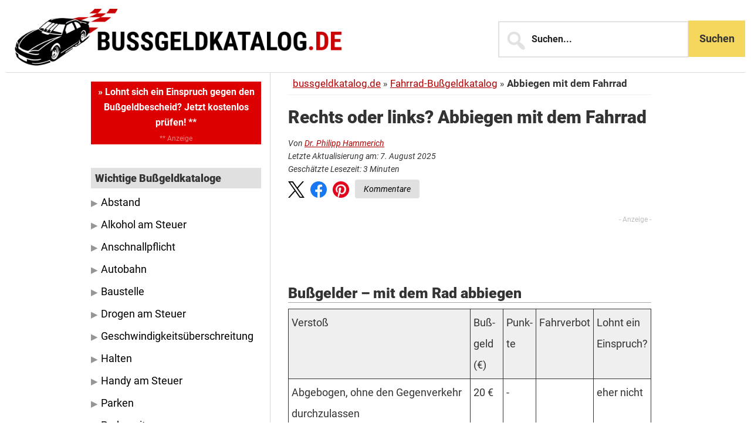

--- FILE ---
content_type: text/html; charset=UTF-8
request_url: https://www.bussgeldkatalog.de/links-abbiegen-fahrrad/
body_size: 39714
content:
<!DOCTYPE html>
<html lang="de">
<head >
<meta charset="UTF-8" />
<meta name="viewport" content="width=device-width, initial-scale=1" />
<meta name='robots' content='index, follow, max-image-preview:large, max-snippet:-1, max-video-preview:-1' />

	<!-- This site is optimized with the Yoast SEO plugin v26.7 - https://yoast.com/wordpress/plugins/seo/ -->
	<title>Abbiegen mit dem Fahrrad - Neuer Bußgeldkatalog 2025 / 2026</title>
<link data-rocket-prefetch href="https://scripts.clarity.ms" rel="dns-prefetch">
<link data-rocket-prefetch href="https://www.clarity.ms" rel="dns-prefetch">
<link data-rocket-prefetch href="https://analytics.vfr-verlag.de" rel="dns-prefetch">
<link data-rocket-prefetch href="https://www.googletagmanager.com" rel="dns-prefetch">
<link data-rocket-prefetch href="https://b.delivery.consentmanager.net" rel="dns-prefetch">
<link data-rocket-prefetch href="https://cdn.consentmanager.net" rel="dns-prefetch">
<link data-rocket-prefetch href="https://widget.bussgeldrechner.org" rel="dns-prefetch">
<link data-rocket-prefetch href="https://pagead2.googlesyndication.com" rel="dns-prefetch">
<link data-rocket-prefetch href="https://bussgeldkatalogde.intent.l1native.com" rel="dns-prefetch">
<style id="rocket-critical-css">html{font-family:sans-serif;-ms-text-size-adjust:100%;-webkit-text-size-adjust:100%}body{margin:0}article,aside,header,main,nav,section{display:block}a{background-color:transparent;-webkit-text-decoration-skip:objects}b,strong{font-weight:inherit}b,strong{font-weight:bolder}h1{font-size:2em;margin:0.67em 0}img{border-style:none}button,input{font:inherit;margin:0}button,input{overflow:visible}button{text-transform:none}button,[type="submit"]{-webkit-appearance:button}button::-moz-focus-inner,[type="submit"]::-moz-focus-inner{border-style:none;padding:0}button:-moz-focusring,[type="submit"]:-moz-focusring{outline:1px dotted ButtonText}[type="search"]{-webkit-appearance:textfield;outline-offset:-2px}[type="search"]::-webkit-search-cancel-button,[type="search"]::-webkit-search-decoration{-webkit-appearance:none}::-webkit-input-placeholder{color:inherit;opacity:0.54}::-webkit-file-upload-button{-webkit-appearance:button;font:inherit}html,input[type="search"]{-webkit-box-sizing:border-box;-moz-box-sizing:border-box;box-sizing:border-box}*,*:before,*:after{box-sizing:inherit}.entry:before,.entry-content:before,.site-container:before,.site-header:before,.site-inner:before,.widget:before,.wrap:before{content:" ";display:table}.entry:after,.entry-content:after,.site-container:after,.site-header:after,.site-inner:after,.widget:after,.wrap:after{clear:both;content:" ";display:table}html{font-size:62.5%;scroll-behavior:smooth}body>div{font-size:1.8rem;background-color:#f0f0f0}body{background-color:#fff;color:#333;font-family:'Roboto',sans-serif;font-size:18px;font-size:1.8rem;-webkit-font-smoothing:antialiased;font-weight:400;line-height:1.625;margin:0}a{color:#b30000;text-decoration:underline}p{margin:0 0 28px;padding:0}ul{margin:0;padding:0}li{list-style-type:none}b,strong{font-weight:700}i{font-style:italic}.schnell{background:#e0e0e0;padding:10px 10px 5px 10px;margin-bottom:10px;margin-top:15px}.schnell h2{margin-top:10px!important;margin-left:20px!important;margin-bottom:30px!important;font-size:26px}.schema-faq-section{margin-left:20px}h1,h2,h3{font-family:'Roboto',sans-serif;font-weight:900;line-height:1.2;margin:0 0 10px}h1{font-size:36px;font-size:3.6rem}h2{font-size:30px;font-size:3rem}h3{font-size:24px;font-size:2.4rem}.entry-content h2{margin:30px 0 10px;color:#333}.entry-content h2{border-bottom:1px solid #aaa}.sidebar .widget-title{padding:7px;background-color:#e0e0e0;color:#333}iframe,img{max-width:100%}img{height:auto}input{background-color:#fff;border:2px solid #e2e2e2;color:#222222;font-family:"Roboto",sans-serif;font-size:16px;font-size:1.6rem;font-weight:700;padding:16px;width:325px}::-moz-placeholder{color:#222222;opacity:1}::-webkit-input-placeholder{color:#222222;opacity:1}button,input[type="submit"]{background-color:#f5d75e;border:0;color:#333;box-sizing:border-box;font-family:'Roboto',sans-serif;font-size:18px;font-size:1.8rem;line-height:25px;width:32%;padding:20px;text-decoration:none;white-space:normal;width:49%;margin-bottom:10px}input[type="search"]::-webkit-search-cancel-button,input[type="search"]::-webkit-search-results-button{display:none}.screen-reader-text,.screen-reader-shortcut{border:0;clip:rect(0,0,0,0);height:1px;overflow:hidden;position:absolute!important;width:1px;word-wrap:normal!important}.site-inner,.wrap{margin:0 auto;max-width:1260px}.site-inner{clear:both;word-wrap:break-word;background-color:#fff}.content{float:right;padding:0 40px 70px;width:870px;border-left:solid 1px #d9d9d9}.sidebar-primary{float:right;width:390px}.sidebar-content .sidebar-primary{float:left}.breadcrumb{border-bottom:solid 1px #f0f0f0;font-size:1.7rem;margin-bottom:15px;padding:5px 0}.search-form{overflow:hidden;position:relative}.search-form input[type="search"]{padding-left:55px}.search-form:before{color:#e2e2e2;content:"\f179";font-family:"Dashicons";font-size:2.3em;left:0;line-height:1;padding:14px 10px;position:absolute;top:0}.site-header .search-form{width:60%}.site-header .search-form{margin:-95px auto 10px}.search-form input[type="submit"]{margin-top:10px}.widget_search input[type="submit"]{border:0;clip:rect(0,0,0,0);height:1px;margin:-1px;padding:0;position:absolute;width:1px}.entry-title{font-size:40px;font-size:3.5rem;margin:0 0 15px}.widget-title{font-size:18px;font-size:1.8rem;text-transform:none}.widget{margin-bottom:40px;word-wrap:break-word}.widget ul>li:last-of-type,.widget ul:last-of-type,.widget-area .widget:last-of-type{margin-bottom:0}.widget ul>li{padding-bottom:10px;font-size:17.5px}.widget ul>li:before{content:"\25B6";color:#969696;position:relative;font-size:15px;padding-right:5px}.widget ul>li:last-of-type{padding-bottom:0}.genesis-skip-link{margin:0}.genesis-skip-link li{height:0;list-style:none;width:0}:focus{color:#333;outline:#ccc solid 1px}.site-header>.wrap{max-width:1260px;background-color:#fff;border-bottom:solid 1px #d9d9d9}.site-header,.site-header a{color:#000}.title-area{float:left;padding:15px 0 0 15px;width:730px}.site-title{font-family:"Roboto",sans-serif;font-size:40px;font-size:4rem;font-weight:900;line-height:1.2;margin:0}.site-title a{color:#000;text-decoration:none}.site-description{display:none;visibility:hidden}.site-description{font-size:16px;font-size:1.6rem;font-weight:400;line-height:1.5}.site-description,.site-title{margin-bottom:0}.site-header .widget-area{float:right;overflow:hidden;text-align:right;width:500px}.header-widget-area .widget_text{margin-top:22px}.genesis-nav-menu{clear:both;font-size:16px;font-size:1.6rem;font-weight:600;line-height:1;width:100%}.genesis-nav-menu .menu-item{display:inline-block;margin-bottom:0;padding-bottom:0;text-align:left}.genesis-nav-menu a{text-decoration:none;display:block;padding:32px}.menu-toggle{display:none;visibility:hidden}.entry{background-color:#fff;margin-bottom:40px;margin-top:20px}.entry:first-of-type{padding-top:0}.entry-header{margin-bottom:15px}.sidebar{font-size:16px;font-size:1.6rem;padding:15px}.sidebar .widget{background-color:#fff}.sidebar .widget:first-of-type{margin-top:0}.sidebar a{color:black;text-decoration:none}@media only screen and (max-width:1300px){.site-inner,.wrap{max-width:1000px}body>div{background-color:#fff}.site-header .title-area,.site-header .widget-area{float:none;text-align:left;width:100%;max-width:1000px;margin:0px auto 0}.content{width:680px;padding:0 30px 60px}.sidebar{width:320px}.sidebar-content .content{padding-right:30px}.entry-title{font-size:3.0rem;font-size:30px}h2{font-size:25px;font-size:2.5rem}}@media only screen and (max-width:1100px){.site-inner,.wrap{max-width:800px}.content,.sidebar-primary{width:100%}.content{padding:0}.sidebar-content .content{padding-left:0;padding-right:0;border-left:none}.genesis-nav-menu li,.site-header ul.genesis-nav-menu,.site-header .search-form{float:none}.genesis-nav-menu{text-align:center}.site-header .search-form{margin:-85px 10px 0px 10px;width:75%}.site-header{background-color:#fff}nav.genesis-responsive-menu{display:none;position:relative}.menu-toggle{background:transparent;border-width:0;color:#fff;display:block;margin:0 auto;overflow:hidden;text-align:center;visibility:visible}.menu-toggle{background-color:transparent;border-top:1px solid #eee;color:#333;line-height:20px;position:relative;right:0;width:100%;z-index:1000}.site-container .site-header .menu-toggle{background:transparent!important;border:0;color:#fff;outline-offset:-1px}.menu-toggle:before{margin-right:10px;text-rendering:auto;-webkit-transform:translate(0,0);-ms-transform:translate(0,0);transform:translate(0,0)}.genesis-responsive-menu .genesis-nav-menu .menu-item{display:block;float:none;margin:0;position:relative;text-align:left}.genesis-responsive-menu .genesis-nav-menu .menu-item a{border:none;padding:12px;width:100%}}@media only screen and (max-width:880px){body>div{font-size:1.8rem}body{font-size:18px;font-size:1.8rem}.site-inner{padding:5% 2% 0}.site-header>.wrap,.wrap{padding-left:0%;padding-right:0%}.site-header{background-color:#fff}.title-area img{width:80%}.entry,.sidebar .widget{margin-bottom:5%}.entry{margin-top:0}.sidebar{margin-bottom:5%}.genesis-nav-menu a{padding:15px}.content{box-shadow:none}.sidebar-content .content{padding-right:5px;border-left:none}.sidebar-primary{display:none}}a.clickout{text-decoration:underline;color:#DD0000}.post-ratings-loading img{display:inline-block}.slideIn{width:330px;background-color:#fff;border-left:8px solid #b30000;-webkit-box-shadow:0px 0px 4px 0px rgba(0,0,0,0.25);-moz-box-shadow:0px 0px 4px 0px rgba(0,0,0,0.25);box-shadow:0px 0px 4px 0px rgba(0,0,0,0.25);position:fixed;bottom:0px;right:-408px;margin:0;padding:20px 0 20px 15px}.slideIn .slideInTitle{width:330px;font-weight:700;color:#b30000;margin-bottom:10px;font-size:20px}.slideIn .slideInDescription{font-weight:700;font-size:17px;display:inline-block;color:#b30000;text-decoration:underline;background:#ddd;padding:5px}.slideIn .slideInClose{float:right;margin-top:-5px;margin-right:15px}@media only screen and (max-width:680px){.slideIn{display:none}}.about{margin-bottom:0;font-size:1.6rem}@media (min-width:767px){.site-header>.wrap{max-height:140px!important;display:flex!important}}@media (max-width:766px){.site-header{max-height:92px!important;display:flex!important}}@media (min-width:767px){.site-header .search-form{width:auto;margin:0;margin-right:30px;margin-top:18px}}@media (min-width:767px){#search-6{flex:1}}@media (min-width:767px){.site-header .widget-area{display:flex;flex-direction:row-reverse}}@media (max-width:766px){.site-header .widget-area{width:30%!important}}@media (max-width:766px){.search-form{display:none}}@media (max-width:766px){.site-title .lazyloaded{display:inline-block}}@media (max-width:766px){.site-header .title-area{width:70%!important}}@media (max-width:766px){.header-widget-area .widget_text{margin-top:0!important}}@media only screen and (max-width:1024px){.title-area img{width:100%}.site-header .widget-area{width:70%;margin-right:40%;margin-top:-20px}.site-header .search-form{width:280px;float:right;margin-right:10%}}@media only screen and (max-width:768px){.site-header .widget-area{margin-right:25%}}@media only screen and (max-width:680px){.site-header .widget-area{margin-right:0px;width:100%;margin-top:20px}.site-header .search-form{width:80%;float:left;margin-right:35%}}@media only screen and (max-width:680px){.widget_nav_menu{display:none!important}}@media only screen and (max-width:767px){.site-header>.wrap{max-height:140px!important;display:flex!important}}.share-btns{padding-bottom:10px}.sidebar .clickout{display:inline-block;text-decoration:none;text-align:center;background-color:#D00;color:#fff;padding:5px;font-weight:700}#cancel-comment-reply-link{display:block;margin-top:0.75em}@media all and (min-width:981px){.site-header .widget-area .widget_search{display:flex;align-items:center;justify-content:flex-end;margin-bottom:0}.site-header .widget-area .widget_search .widget-wrap .search-form{margin-right:0;margin-top:10px}.site-header .widget-area.header-widget-area>.widget:nth-of-type(2),.site-header .widget-area.header-widget-area>.widget:nth-of-type(3),.site-header .widget-area.header-widget-area>.widget:nth-of-type(4),.site-header .widget-area.header-widget-area>.widget.widget_nav_menu{display:none}}@media all and (max-width:980px){.site-container .site-inner{padding:17% 2% 0}.site-header .title-area{display:none}.site-header .widget-area.header-widget-area{display:flex;width:100vw!important;height:63px;background-color:#ffffff;margin-right:0;margin-top:0;align-items:center;justify-content:space-between;flex-direction:row;box-shadow:0 4px 6px -6px #222}.site-header .widget-area.header-widget-area>.widget{margin-bottom:0;margin-top:0}.site-header .widget-area.header-widget-area>.widget:nth-of-type(2),.site-header .widget-area.header-widget-area>.widget:nth-of-type(4){position:relative;z-index:2}.site-header .widget-area.header-widget-area>.widget>.widget_text{margin-bottom:0;margin-top:0}.site-header .widget-area.header-widget-area>.widget.widget_search{display:flex;align-items:center;justify-content:flex-start;width:100vw;position:absolute;top:0;left:100%;z-index:2}.site-header .widget-area .widget_search .widget-wrap{height:63px;width:100%;display:flex;align-items:center;justify-content:center}.site-header .widget-area .widget_search .widget-wrap .search-form{margin:5px 0;display:block;width:74%}.site-header .widget-area .widget_search .widget-wrap .search-form .search-form-input{padding:10px 10px 10px 50px;width:100%}.site-header{position:fixed;z-index:9999;top:0;left:0}.site-header .widget-area .widget_search .widget-wrap .search-form:before{padding:3px 10px}.site-header .widget-area.header-widget-area>.widget.widget_nav_menu{position:fixed;width:100vw;height:100vh;overflow-y:scroll;top:0;left:-110%;z-index:1;display:flex!important;flex-wrap:wrap;background-color:#ffffff}.site-header .widget-area.header-widget-area>.widget.widget_nav_menu .nav-header.genesis-responsive-menu{display:block;padding-left:60px}.site-header .widget-area.header-widget-area>.widget.widget_nav_menu .nav-header.genesis-responsive-menu>ul>li{display:flex;align-items:center}}.mob-search-open{display:flex;justify-content:center;align-items:center;width:50px;height:50px;position:relative}.mob-search-open:before{display:flex;justify-content:center;align-items:center;width:50px;height:50px;color:#c5c5c5;content:"\f179";font-family:"Dashicons";font-size:2.3em;left:0;line-height:1;position:absolute;top:0}.mob-menu-burger{display:flex;flex-direction:column;align-items:center;justify-content:space-between;width:50px;height:25px}.mob-menu-burger>span{display:block;width:80%;height:4px;border-radius:3px;background-color:#c5c5c5}@media (min-width:769px){.widget_search input[type="submit"]{border:0;padding:19px;height:auto;position:static;width:auto}}.wp-block-group{box-sizing:border-box}ul{box-sizing:border-box}.entry-content{counter-reset:footnotes}:root{--wp--preset--font-size--normal:16px;--wp--preset--font-size--huge:42px}.screen-reader-text{border:0;clip-path:inset(50%);height:1px;margin:-1px;overflow:hidden;padding:0;position:absolute;width:1px;word-wrap:normal!important}@media screen and (max-width:400px){.azk-native-top{margin-bottom:10px}.azk-native-top::before{content:"- Anzeige -";text-align:right;display:block;color:rgba(0,0,0,0.25);font-size:12px}.azk-native-responsive{min-height:170px}@media only screen and (max-width:480px){.azk-native-responsive{min-height:170px}}.breadcrumb>ul:nth-child(1)>li:nth-child(1):before{content:""}.breadcrumb li{display:inline-block!important}.breadcrumb li:before{color:#5a5a5a;content:"\00BB";font-size:15px;font-weight:700;margin:0 4px}.image-credits-txt{display:none}.image-credits-txt:before{content:attr(data-credits);font-style:italic}.share-btns{display:flex;align-items:center;justify-content:flex-start;margin:10px 0px;font-style:italic}.share-btn{display:inline-block;margin-right:1rem;outline:none}.share-btn:last-child{margin-right:0}.share-btn img{width:28px;height:28px}.kommentare-btn{background-color:#e0e0e0;color:black;padding:10px 15px;font-size:14px;text-align:center;border-radius:4px;text-decoration:none;display:inline-flex;align-items:center;justify-content:center;height:18px;margin-top:-5px}.post-ratings-loading{display:none;height:16px;text-align:left}.post-ratings-image{border:0}.post-ratings-loading img{border:0;padding:0;margin:0}}</style><link rel="preload" data-rocket-preload as="image" href="https://www.bussgeldkatalog.de/wp-content/uploads/bussgeldkatalog-logo.png.webp" fetchpriority="high">
	<meta name="description" content="Mit dem Fahrrad nach links abbiegen – wie geht das? Dieser Ratgeber erklärt Ihnen, wie Sie gefahrlos nach links und rechts abbiegen mit dem Fahrrad!" />
	<link rel="canonical" href="https://www.bussgeldkatalog.de/links-abbiegen-fahrrad/" />
	<meta property="og:locale" content="de_DE" />
	<meta property="og:type" content="article" />
	<meta property="og:title" content="Abbiegen mit dem Fahrrad - Neuer Bußgeldkatalog 2025 / 2026" />
	<meta property="og:description" content="Mit dem Fahrrad nach links abbiegen – wie geht das? Dieser Ratgeber erklärt Ihnen, wie Sie gefahrlos nach links und rechts abbiegen mit dem Fahrrad!" />
	<meta property="og:url" content="https://www.bussgeldkatalog.de/links-abbiegen-fahrrad/" />
	<meta property="og:site_name" content="Bußgeldkatalog" />
	<meta property="article:modified_time" content="2025-08-07T13:29:37+00:00" />
	<meta property="og:image" content="https://www.bussgeldkatalog.de/wp-content/uploads/linksabbiegen-fahrrad-gefaehrlich-300x200.jpg" />
	<meta name="twitter:card" content="summary_large_image" />
	<meta name="twitter:label1" content="Geschätzte Lesezeit" />
	<meta name="twitter:data1" content="4 Minuten" />
	<script type="application/ld+json" class="yoast-schema-graph">{"@context":"https://schema.org","@graph":[{"@type":"Article","@id":"https://www.bussgeldkatalog.de/links-abbiegen-fahrrad/#article","isPartOf":{"@id":"https://www.bussgeldkatalog.de/links-abbiegen-fahrrad/"},"author":{"name":"Dr. Philipp Hammerich","@id":"https://www.bussgeldkatalog.de/#/schema/person/4947c939f2b837a6ca1b2cf2fa4461c3"},"headline":"Rechts oder links? Abbiegen mit dem Fahrrad","datePublished":"2015-10-27T09:42:17+00:00","dateModified":"2025-08-07T13:29:37+00:00","mainEntityOfPage":{"@id":"https://www.bussgeldkatalog.de/links-abbiegen-fahrrad/"},"wordCount":786,"commentCount":5,"publisher":{"@id":"https://www.bussgeldkatalog.de/#organization"},"image":{"@id":"https://www.bussgeldkatalog.de/links-abbiegen-fahrrad/#primaryimage"},"thumbnailUrl":"https://www.bussgeldkatalog.de/wp-content/uploads/linksabbiegen-fahrrad-gefaehrlich-300x200.jpg","inLanguage":"de","potentialAction":[{"@type":"CommentAction","name":"Comment","target":["https://www.bussgeldkatalog.de/links-abbiegen-fahrrad/#respond"]}]},{"@type":["WebPage","FAQPage"],"@id":"https://www.bussgeldkatalog.de/links-abbiegen-fahrrad/","url":"https://www.bussgeldkatalog.de/links-abbiegen-fahrrad/","name":"Abbiegen mit dem Fahrrad - Neuer Bußgeldkatalog 2026","isPartOf":{"@id":"https://www.bussgeldkatalog.de/#website"},"primaryImageOfPage":{"@id":"https://www.bussgeldkatalog.de/links-abbiegen-fahrrad/#primaryimage"},"image":{"@id":"https://www.bussgeldkatalog.de/links-abbiegen-fahrrad/#primaryimage"},"thumbnailUrl":"https://www.bussgeldkatalog.de/wp-content/uploads/linksabbiegen-fahrrad-gefaehrlich-300x200.jpg","datePublished":"2015-10-27T09:42:17+00:00","dateModified":"2025-08-07T13:29:37+00:00","description":"Mit dem Fahrrad nach links abbiegen – wie geht das? Dieser Ratgeber erklärt Ihnen, wie Sie gefahrlos nach links und rechts abbiegen mit dem Fahrrad!","breadcrumb":{"@id":"https://www.bussgeldkatalog.de/links-abbiegen-fahrrad/#breadcrumb"},"mainEntity":[{"@id":"https://www.bussgeldkatalog.de/links-abbiegen-fahrrad/#faq-question-1567078715204"},{"@id":"https://www.bussgeldkatalog.de/links-abbiegen-fahrrad/#faq-question-1567078722341"},{"@id":"https://www.bussgeldkatalog.de/links-abbiegen-fahrrad/#faq-question-1567078722968"}],"inLanguage":"de","potentialAction":[{"@type":"ReadAction","target":["https://www.bussgeldkatalog.de/links-abbiegen-fahrrad/"]}]},{"@type":"ImageObject","inLanguage":"de","@id":"https://www.bussgeldkatalog.de/links-abbiegen-fahrrad/#primaryimage","url":"https://www.bussgeldkatalog.de/wp-content/uploads/linksabbiegen-fahrrad-gefaehrlich.jpg","contentUrl":"https://www.bussgeldkatalog.de/wp-content/uploads/linksabbiegen-fahrrad-gefaehrlich.jpg","width":424,"height":283,"caption":"Linksabbiegen mit dem Fahrrad kann auf mehrspurigen Straßen gefährlich sein."},{"@type":"BreadcrumbList","@id":"https://www.bussgeldkatalog.de/links-abbiegen-fahrrad/#breadcrumb","itemListElement":[{"@type":"ListItem","position":1,"name":"Bußgeldkatalog","item":"https://www.bussgeldkatalog.de/"},{"@type":"ListItem","position":2,"name":"Rechts oder links? Abbiegen mit dem Fahrrad"}]},{"@type":"WebSite","@id":"https://www.bussgeldkatalog.de/#website","url":"https://www.bussgeldkatalog.de/","name":"Bußgeldkatalog","description":"Der aktuelle Bußgeldkatalog 2025","publisher":{"@id":"https://www.bussgeldkatalog.de/#organization"},"potentialAction":[{"@type":"SearchAction","target":{"@type":"EntryPoint","urlTemplate":"https://www.bussgeldkatalog.de/?s={search_term_string}"},"query-input":{"@type":"PropertyValueSpecification","valueRequired":true,"valueName":"search_term_string"}}],"inLanguage":"de"},{"@type":"Organization","@id":"https://www.bussgeldkatalog.de/#organization","name":"Bussgeldkatalog.de","url":"https://www.bussgeldkatalog.de/","logo":{"@type":"ImageObject","inLanguage":"de","@id":"https://www.bussgeldkatalog.de/#/schema/logo/image/","url":"https://www.bussgeldkatalog.de/wp-content/uploads/bussgeldkatalog-logo.webp","contentUrl":"https://www.bussgeldkatalog.de/wp-content/uploads/bussgeldkatalog-logo.webp","width":743,"height":117,"caption":"Bussgeldkatalog.de"},"image":{"@id":"https://www.bussgeldkatalog.de/#/schema/logo/image/"}},{"@type":"Person","@id":"https://www.bussgeldkatalog.de/#/schema/person/4947c939f2b837a6ca1b2cf2fa4461c3","name":"Dr. Philipp Hammerich","image":{"@type":"ImageObject","inLanguage":"de","@id":"https://www.bussgeldkatalog.de/#/schema/person/image/","url":"https://www.bussgeldkatalog.de/wp-content/uploads/philipp-hammerich-ra-96x96.png","contentUrl":"https://www.bussgeldkatalog.de/wp-content/uploads/philipp-hammerich-ra-96x96.png","caption":"Dr. Philipp Hammerich"},"description":"Rechtsanwalt Dr. Philipp Hammerich studierte an der Universität Hamburg und absolvierte sein Referendariat am OLG in der Hansestadt. Er promovierte bei Prof. Dr. Hoffmann-Riem (damaliger Richter am BVerfG). Die Redaktion vom bussgeldkatalog.de unterstützt er mit seiner umfassenden Expertise im Straf- und Zivilrecht.","url":"https://www.bussgeldkatalog.de/author/phammerich/"},{"@type":"Question","@id":"https://www.bussgeldkatalog.de/links-abbiegen-fahrrad/#faq-question-1567078715204","position":1,"url":"https://www.bussgeldkatalog.de/links-abbiegen-fahrrad/#faq-question-1567078715204","name":"Was gilt es beim Abbiegen mit dem Fahrrad zu beachten?","answerCount":1,"acceptedAnswer":{"@type":"Answer","text":"Da auf dem Fahrrad die Vorschriften der <a href=\"https://www.bussgeldkatalog.de/stvo/\">StVO</a> gelten, muss auch beim Abbiegen auf diese und andere Verkehrsteilnehmer geachtet werden. Links abbiegen mit dem Fahrrad kann da eine Herausforderung sein.","inLanguage":"de"},"inLanguage":"de"},{"@type":"Question","@id":"https://www.bussgeldkatalog.de/links-abbiegen-fahrrad/#faq-question-1567078722341","position":2,"url":"https://www.bussgeldkatalog.de/links-abbiegen-fahrrad/#faq-question-1567078722341","name":"Wird Fehlverhalten sanktioniert?","answerCount":1,"acceptedAnswer":{"@type":"Answer","text":"Beachten Radfahrer beim Abbiegen, ob nach links oder rechts, den Gegenverkehr oder andere Verkehrsteilnehmer nicht, müssen sie mit <a href=\"https://www.bussgeldkatalog.de/bussgeld/\">Bußgeldern</a> und Punkten rechnen.","inLanguage":"de"},"inLanguage":"de"},{"@type":"Question","@id":"https://www.bussgeldkatalog.de/links-abbiegen-fahrrad/#faq-question-1567078722968","position":3,"url":"https://www.bussgeldkatalog.de/links-abbiegen-fahrrad/#faq-question-1567078722968","name":"Sind Handzeichen vorgeschrieben?","answerCount":1,"acceptedAnswer":{"@type":"Answer","text":"Das <a href=\"https://www.bussgeldkatalog.de/abbiegen/\">Abbiegen</a> muss auch auf dem Fahrrad korrekt angekündigt werden. Das gilt beim direkten und beim indirekten Abbiegen gleichermaßen.","inLanguage":"de"},"inLanguage":"de"}]}</script>
	<!-- / Yoast SEO plugin. -->


<link rel="alternate" title="oEmbed (JSON)" type="application/json+oembed" href="https://www.bussgeldkatalog.de/wp-json/oembed/1.0/embed?url=https%3A%2F%2Fwww.bussgeldkatalog.de%2Flinks-abbiegen-fahrrad%2F" />
<link rel="alternate" title="oEmbed (XML)" type="text/xml+oembed" href="https://www.bussgeldkatalog.de/wp-json/oembed/1.0/embed?url=https%3A%2F%2Fwww.bussgeldkatalog.de%2Flinks-abbiegen-fahrrad%2F&#038;format=xml" />
<style id='wp-img-auto-sizes-contain-inline-css' type='text/css'>
img:is([sizes=auto i],[sizes^="auto," i]){contain-intrinsic-size:3000px 1500px}
/*# sourceURL=wp-img-auto-sizes-contain-inline-css */
</style>
<link data-minify="1" rel='preload'  href='https://www.bussgeldkatalog.de/wp-content/cache/min/1/wp-content/themes/smart-passive-income-pro/style.css?ver=1768564736' data-rocket-async="style" as="style" onload="this.onload=null;this.rel='stylesheet'" onerror="this.removeAttribute('data-rocket-async')"  type='text/css' media='all' />
<style id='smart-passive-income-pro-inline-css' type='text/css'>

		.spi-customized .front-page-2 {
			background-image: var(--wpr-bg-515b361c-1e80-4f36-a8b1-c05b5d2990e8);
		}
		
/*# sourceURL=smart-passive-income-pro-inline-css */
</style>
<style id='wp-block-library-inline-css' type='text/css'>
:root{--wp-block-synced-color:#7a00df;--wp-block-synced-color--rgb:122,0,223;--wp-bound-block-color:var(--wp-block-synced-color);--wp-editor-canvas-background:#ddd;--wp-admin-theme-color:#007cba;--wp-admin-theme-color--rgb:0,124,186;--wp-admin-theme-color-darker-10:#006ba1;--wp-admin-theme-color-darker-10--rgb:0,107,160.5;--wp-admin-theme-color-darker-20:#005a87;--wp-admin-theme-color-darker-20--rgb:0,90,135;--wp-admin-border-width-focus:2px}@media (min-resolution:192dpi){:root{--wp-admin-border-width-focus:1.5px}}.wp-element-button{cursor:pointer}:root .has-very-light-gray-background-color{background-color:#eee}:root .has-very-dark-gray-background-color{background-color:#313131}:root .has-very-light-gray-color{color:#eee}:root .has-very-dark-gray-color{color:#313131}:root .has-vivid-green-cyan-to-vivid-cyan-blue-gradient-background{background:linear-gradient(135deg,#00d084,#0693e3)}:root .has-purple-crush-gradient-background{background:linear-gradient(135deg,#34e2e4,#4721fb 50%,#ab1dfe)}:root .has-hazy-dawn-gradient-background{background:linear-gradient(135deg,#faaca8,#dad0ec)}:root .has-subdued-olive-gradient-background{background:linear-gradient(135deg,#fafae1,#67a671)}:root .has-atomic-cream-gradient-background{background:linear-gradient(135deg,#fdd79a,#004a59)}:root .has-nightshade-gradient-background{background:linear-gradient(135deg,#330968,#31cdcf)}:root .has-midnight-gradient-background{background:linear-gradient(135deg,#020381,#2874fc)}:root{--wp--preset--font-size--normal:16px;--wp--preset--font-size--huge:42px}.has-regular-font-size{font-size:1em}.has-larger-font-size{font-size:2.625em}.has-normal-font-size{font-size:var(--wp--preset--font-size--normal)}.has-huge-font-size{font-size:var(--wp--preset--font-size--huge)}.has-text-align-center{text-align:center}.has-text-align-left{text-align:left}.has-text-align-right{text-align:right}.has-fit-text{white-space:nowrap!important}#end-resizable-editor-section{display:none}.aligncenter{clear:both}.items-justified-left{justify-content:flex-start}.items-justified-center{justify-content:center}.items-justified-right{justify-content:flex-end}.items-justified-space-between{justify-content:space-between}.screen-reader-text{border:0;clip-path:inset(50%);height:1px;margin:-1px;overflow:hidden;padding:0;position:absolute;width:1px;word-wrap:normal!important}.screen-reader-text:focus{background-color:#ddd;clip-path:none;color:#444;display:block;font-size:1em;height:auto;left:5px;line-height:normal;padding:15px 23px 14px;text-decoration:none;top:5px;width:auto;z-index:100000}html :where(.has-border-color){border-style:solid}html :where([style*=border-top-color]){border-top-style:solid}html :where([style*=border-right-color]){border-right-style:solid}html :where([style*=border-bottom-color]){border-bottom-style:solid}html :where([style*=border-left-color]){border-left-style:solid}html :where([style*=border-width]){border-style:solid}html :where([style*=border-top-width]){border-top-style:solid}html :where([style*=border-right-width]){border-right-style:solid}html :where([style*=border-bottom-width]){border-bottom-style:solid}html :where([style*=border-left-width]){border-left-style:solid}html :where(img[class*=wp-image-]){height:auto;max-width:100%}:where(figure){margin:0 0 1em}html :where(.is-position-sticky){--wp-admin--admin-bar--position-offset:var(--wp-admin--admin-bar--height,0px)}@media screen and (max-width:600px){html :where(.is-position-sticky){--wp-admin--admin-bar--position-offset:0px}}

/*# sourceURL=wp-block-library-inline-css */
</style><style id='wp-block-heading-inline-css' type='text/css'>
h1:where(.wp-block-heading).has-background,h2:where(.wp-block-heading).has-background,h3:where(.wp-block-heading).has-background,h4:where(.wp-block-heading).has-background,h5:where(.wp-block-heading).has-background,h6:where(.wp-block-heading).has-background{padding:1.25em 2.375em}h1.has-text-align-left[style*=writing-mode]:where([style*=vertical-lr]),h1.has-text-align-right[style*=writing-mode]:where([style*=vertical-rl]),h2.has-text-align-left[style*=writing-mode]:where([style*=vertical-lr]),h2.has-text-align-right[style*=writing-mode]:where([style*=vertical-rl]),h3.has-text-align-left[style*=writing-mode]:where([style*=vertical-lr]),h3.has-text-align-right[style*=writing-mode]:where([style*=vertical-rl]),h4.has-text-align-left[style*=writing-mode]:where([style*=vertical-lr]),h4.has-text-align-right[style*=writing-mode]:where([style*=vertical-rl]),h5.has-text-align-left[style*=writing-mode]:where([style*=vertical-lr]),h5.has-text-align-right[style*=writing-mode]:where([style*=vertical-rl]),h6.has-text-align-left[style*=writing-mode]:where([style*=vertical-lr]),h6.has-text-align-right[style*=writing-mode]:where([style*=vertical-rl]){rotate:180deg}
/*# sourceURL=https://www.bussgeldkatalog.de/wp-includes/blocks/heading/style.min.css */
</style>
<style id='wp-block-image-inline-css' type='text/css'>
.wp-block-image>a,.wp-block-image>figure>a{display:inline-block}.wp-block-image img{box-sizing:border-box;height:auto;max-width:100%;vertical-align:bottom}@media not (prefers-reduced-motion){.wp-block-image img.hide{visibility:hidden}.wp-block-image img.show{animation:show-content-image .4s}}.wp-block-image[style*=border-radius] img,.wp-block-image[style*=border-radius]>a{border-radius:inherit}.wp-block-image.has-custom-border img{box-sizing:border-box}.wp-block-image.aligncenter{text-align:center}.wp-block-image.alignfull>a,.wp-block-image.alignwide>a{width:100%}.wp-block-image.alignfull img,.wp-block-image.alignwide img{height:auto;width:100%}.wp-block-image .aligncenter,.wp-block-image .alignleft,.wp-block-image .alignright,.wp-block-image.aligncenter,.wp-block-image.alignleft,.wp-block-image.alignright{display:table}.wp-block-image .aligncenter>figcaption,.wp-block-image .alignleft>figcaption,.wp-block-image .alignright>figcaption,.wp-block-image.aligncenter>figcaption,.wp-block-image.alignleft>figcaption,.wp-block-image.alignright>figcaption{caption-side:bottom;display:table-caption}.wp-block-image .alignleft{float:left;margin:.5em 1em .5em 0}.wp-block-image .alignright{float:right;margin:.5em 0 .5em 1em}.wp-block-image .aligncenter{margin-left:auto;margin-right:auto}.wp-block-image :where(figcaption){margin-bottom:1em;margin-top:.5em}.wp-block-image.is-style-circle-mask img{border-radius:9999px}@supports ((-webkit-mask-image:none) or (mask-image:none)) or (-webkit-mask-image:none){.wp-block-image.is-style-circle-mask img{border-radius:0;-webkit-mask-image:url('data:image/svg+xml;utf8,<svg viewBox="0 0 100 100" xmlns="http://www.w3.org/2000/svg"><circle cx="50" cy="50" r="50"/></svg>');mask-image:url('data:image/svg+xml;utf8,<svg viewBox="0 0 100 100" xmlns="http://www.w3.org/2000/svg"><circle cx="50" cy="50" r="50"/></svg>');mask-mode:alpha;-webkit-mask-position:center;mask-position:center;-webkit-mask-repeat:no-repeat;mask-repeat:no-repeat;-webkit-mask-size:contain;mask-size:contain}}:root :where(.wp-block-image.is-style-rounded img,.wp-block-image .is-style-rounded img){border-radius:9999px}.wp-block-image figure{margin:0}.wp-lightbox-container{display:flex;flex-direction:column;position:relative}.wp-lightbox-container img{cursor:zoom-in}.wp-lightbox-container img:hover+button{opacity:1}.wp-lightbox-container button{align-items:center;backdrop-filter:blur(16px) saturate(180%);background-color:#5a5a5a40;border:none;border-radius:4px;cursor:zoom-in;display:flex;height:20px;justify-content:center;opacity:0;padding:0;position:absolute;right:16px;text-align:center;top:16px;width:20px;z-index:100}@media not (prefers-reduced-motion){.wp-lightbox-container button{transition:opacity .2s ease}}.wp-lightbox-container button:focus-visible{outline:3px auto #5a5a5a40;outline:3px auto -webkit-focus-ring-color;outline-offset:3px}.wp-lightbox-container button:hover{cursor:pointer;opacity:1}.wp-lightbox-container button:focus{opacity:1}.wp-lightbox-container button:focus,.wp-lightbox-container button:hover,.wp-lightbox-container button:not(:hover):not(:active):not(.has-background){background-color:#5a5a5a40;border:none}.wp-lightbox-overlay{box-sizing:border-box;cursor:zoom-out;height:100vh;left:0;overflow:hidden;position:fixed;top:0;visibility:hidden;width:100%;z-index:100000}.wp-lightbox-overlay .close-button{align-items:center;cursor:pointer;display:flex;justify-content:center;min-height:40px;min-width:40px;padding:0;position:absolute;right:calc(env(safe-area-inset-right) + 16px);top:calc(env(safe-area-inset-top) + 16px);z-index:5000000}.wp-lightbox-overlay .close-button:focus,.wp-lightbox-overlay .close-button:hover,.wp-lightbox-overlay .close-button:not(:hover):not(:active):not(.has-background){background:none;border:none}.wp-lightbox-overlay .lightbox-image-container{height:var(--wp--lightbox-container-height);left:50%;overflow:hidden;position:absolute;top:50%;transform:translate(-50%,-50%);transform-origin:top left;width:var(--wp--lightbox-container-width);z-index:9999999999}.wp-lightbox-overlay .wp-block-image{align-items:center;box-sizing:border-box;display:flex;height:100%;justify-content:center;margin:0;position:relative;transform-origin:0 0;width:100%;z-index:3000000}.wp-lightbox-overlay .wp-block-image img{height:var(--wp--lightbox-image-height);min-height:var(--wp--lightbox-image-height);min-width:var(--wp--lightbox-image-width);width:var(--wp--lightbox-image-width)}.wp-lightbox-overlay .wp-block-image figcaption{display:none}.wp-lightbox-overlay button{background:none;border:none}.wp-lightbox-overlay .scrim{background-color:#fff;height:100%;opacity:.9;position:absolute;width:100%;z-index:2000000}.wp-lightbox-overlay.active{visibility:visible}@media not (prefers-reduced-motion){.wp-lightbox-overlay.active{animation:turn-on-visibility .25s both}.wp-lightbox-overlay.active img{animation:turn-on-visibility .35s both}.wp-lightbox-overlay.show-closing-animation:not(.active){animation:turn-off-visibility .35s both}.wp-lightbox-overlay.show-closing-animation:not(.active) img{animation:turn-off-visibility .25s both}.wp-lightbox-overlay.zoom.active{animation:none;opacity:1;visibility:visible}.wp-lightbox-overlay.zoom.active .lightbox-image-container{animation:lightbox-zoom-in .4s}.wp-lightbox-overlay.zoom.active .lightbox-image-container img{animation:none}.wp-lightbox-overlay.zoom.active .scrim{animation:turn-on-visibility .4s forwards}.wp-lightbox-overlay.zoom.show-closing-animation:not(.active){animation:none}.wp-lightbox-overlay.zoom.show-closing-animation:not(.active) .lightbox-image-container{animation:lightbox-zoom-out .4s}.wp-lightbox-overlay.zoom.show-closing-animation:not(.active) .lightbox-image-container img{animation:none}.wp-lightbox-overlay.zoom.show-closing-animation:not(.active) .scrim{animation:turn-off-visibility .4s forwards}}@keyframes show-content-image{0%{visibility:hidden}99%{visibility:hidden}to{visibility:visible}}@keyframes turn-on-visibility{0%{opacity:0}to{opacity:1}}@keyframes turn-off-visibility{0%{opacity:1;visibility:visible}99%{opacity:0;visibility:visible}to{opacity:0;visibility:hidden}}@keyframes lightbox-zoom-in{0%{transform:translate(calc((-100vw + var(--wp--lightbox-scrollbar-width))/2 + var(--wp--lightbox-initial-left-position)),calc(-50vh + var(--wp--lightbox-initial-top-position))) scale(var(--wp--lightbox-scale))}to{transform:translate(-50%,-50%) scale(1)}}@keyframes lightbox-zoom-out{0%{transform:translate(-50%,-50%) scale(1);visibility:visible}99%{visibility:visible}to{transform:translate(calc((-100vw + var(--wp--lightbox-scrollbar-width))/2 + var(--wp--lightbox-initial-left-position)),calc(-50vh + var(--wp--lightbox-initial-top-position))) scale(var(--wp--lightbox-scale));visibility:hidden}}
/*# sourceURL=https://www.bussgeldkatalog.de/wp-includes/blocks/image/style.min.css */
</style>
<style id='wp-block-list-inline-css' type='text/css'>
ol,ul{box-sizing:border-box}:root :where(.wp-block-list.has-background){padding:1.25em 2.375em}
/*# sourceURL=https://www.bussgeldkatalog.de/wp-includes/blocks/list/style.min.css */
</style>
<style id='wp-block-paragraph-inline-css' type='text/css'>
.is-small-text{font-size:.875em}.is-regular-text{font-size:1em}.is-large-text{font-size:2.25em}.is-larger-text{font-size:3em}.has-drop-cap:not(:focus):first-letter{float:left;font-size:8.4em;font-style:normal;font-weight:100;line-height:.68;margin:.05em .1em 0 0;text-transform:uppercase}body.rtl .has-drop-cap:not(:focus):first-letter{float:none;margin-left:.1em}p.has-drop-cap.has-background{overflow:hidden}:root :where(p.has-background){padding:1.25em 2.375em}:where(p.has-text-color:not(.has-link-color)) a{color:inherit}p.has-text-align-left[style*="writing-mode:vertical-lr"],p.has-text-align-right[style*="writing-mode:vertical-rl"]{rotate:180deg}
/*# sourceURL=https://www.bussgeldkatalog.de/wp-includes/blocks/paragraph/style.min.css */
</style>
<style id='global-styles-inline-css' type='text/css'>
:root{--wp--preset--aspect-ratio--square: 1;--wp--preset--aspect-ratio--4-3: 4/3;--wp--preset--aspect-ratio--3-4: 3/4;--wp--preset--aspect-ratio--3-2: 3/2;--wp--preset--aspect-ratio--2-3: 2/3;--wp--preset--aspect-ratio--16-9: 16/9;--wp--preset--aspect-ratio--9-16: 9/16;--wp--preset--color--black: #000000;--wp--preset--color--cyan-bluish-gray: #abb8c3;--wp--preset--color--white: #ffffff;--wp--preset--color--pale-pink: #f78da7;--wp--preset--color--vivid-red: #cf2e2e;--wp--preset--color--luminous-vivid-orange: #ff6900;--wp--preset--color--luminous-vivid-amber: #fcb900;--wp--preset--color--light-green-cyan: #7bdcb5;--wp--preset--color--vivid-green-cyan: #00d084;--wp--preset--color--pale-cyan-blue: #8ed1fc;--wp--preset--color--vivid-cyan-blue: #0693e3;--wp--preset--color--vivid-purple: #9b51e0;--wp--preset--gradient--vivid-cyan-blue-to-vivid-purple: linear-gradient(135deg,rgb(6,147,227) 0%,rgb(155,81,224) 100%);--wp--preset--gradient--light-green-cyan-to-vivid-green-cyan: linear-gradient(135deg,rgb(122,220,180) 0%,rgb(0,208,130) 100%);--wp--preset--gradient--luminous-vivid-amber-to-luminous-vivid-orange: linear-gradient(135deg,rgb(252,185,0) 0%,rgb(255,105,0) 100%);--wp--preset--gradient--luminous-vivid-orange-to-vivid-red: linear-gradient(135deg,rgb(255,105,0) 0%,rgb(207,46,46) 100%);--wp--preset--gradient--very-light-gray-to-cyan-bluish-gray: linear-gradient(135deg,rgb(238,238,238) 0%,rgb(169,184,195) 100%);--wp--preset--gradient--cool-to-warm-spectrum: linear-gradient(135deg,rgb(74,234,220) 0%,rgb(151,120,209) 20%,rgb(207,42,186) 40%,rgb(238,44,130) 60%,rgb(251,105,98) 80%,rgb(254,248,76) 100%);--wp--preset--gradient--blush-light-purple: linear-gradient(135deg,rgb(255,206,236) 0%,rgb(152,150,240) 100%);--wp--preset--gradient--blush-bordeaux: linear-gradient(135deg,rgb(254,205,165) 0%,rgb(254,45,45) 50%,rgb(107,0,62) 100%);--wp--preset--gradient--luminous-dusk: linear-gradient(135deg,rgb(255,203,112) 0%,rgb(199,81,192) 50%,rgb(65,88,208) 100%);--wp--preset--gradient--pale-ocean: linear-gradient(135deg,rgb(255,245,203) 0%,rgb(182,227,212) 50%,rgb(51,167,181) 100%);--wp--preset--gradient--electric-grass: linear-gradient(135deg,rgb(202,248,128) 0%,rgb(113,206,126) 100%);--wp--preset--gradient--midnight: linear-gradient(135deg,rgb(2,3,129) 0%,rgb(40,116,252) 100%);--wp--preset--font-size--small: 13px;--wp--preset--font-size--medium: 20px;--wp--preset--font-size--large: 36px;--wp--preset--font-size--x-large: 42px;--wp--preset--spacing--20: 0.44rem;--wp--preset--spacing--30: 0.67rem;--wp--preset--spacing--40: 1rem;--wp--preset--spacing--50: 1.5rem;--wp--preset--spacing--60: 2.25rem;--wp--preset--spacing--70: 3.38rem;--wp--preset--spacing--80: 5.06rem;--wp--preset--shadow--natural: 6px 6px 9px rgba(0, 0, 0, 0.2);--wp--preset--shadow--deep: 12px 12px 50px rgba(0, 0, 0, 0.4);--wp--preset--shadow--sharp: 6px 6px 0px rgba(0, 0, 0, 0.2);--wp--preset--shadow--outlined: 6px 6px 0px -3px rgb(255, 255, 255), 6px 6px rgb(0, 0, 0);--wp--preset--shadow--crisp: 6px 6px 0px rgb(0, 0, 0);}:where(.is-layout-flex){gap: 0.5em;}:where(.is-layout-grid){gap: 0.5em;}body .is-layout-flex{display: flex;}.is-layout-flex{flex-wrap: wrap;align-items: center;}.is-layout-flex > :is(*, div){margin: 0;}body .is-layout-grid{display: grid;}.is-layout-grid > :is(*, div){margin: 0;}:where(.wp-block-columns.is-layout-flex){gap: 2em;}:where(.wp-block-columns.is-layout-grid){gap: 2em;}:where(.wp-block-post-template.is-layout-flex){gap: 1.25em;}:where(.wp-block-post-template.is-layout-grid){gap: 1.25em;}.has-black-color{color: var(--wp--preset--color--black) !important;}.has-cyan-bluish-gray-color{color: var(--wp--preset--color--cyan-bluish-gray) !important;}.has-white-color{color: var(--wp--preset--color--white) !important;}.has-pale-pink-color{color: var(--wp--preset--color--pale-pink) !important;}.has-vivid-red-color{color: var(--wp--preset--color--vivid-red) !important;}.has-luminous-vivid-orange-color{color: var(--wp--preset--color--luminous-vivid-orange) !important;}.has-luminous-vivid-amber-color{color: var(--wp--preset--color--luminous-vivid-amber) !important;}.has-light-green-cyan-color{color: var(--wp--preset--color--light-green-cyan) !important;}.has-vivid-green-cyan-color{color: var(--wp--preset--color--vivid-green-cyan) !important;}.has-pale-cyan-blue-color{color: var(--wp--preset--color--pale-cyan-blue) !important;}.has-vivid-cyan-blue-color{color: var(--wp--preset--color--vivid-cyan-blue) !important;}.has-vivid-purple-color{color: var(--wp--preset--color--vivid-purple) !important;}.has-black-background-color{background-color: var(--wp--preset--color--black) !important;}.has-cyan-bluish-gray-background-color{background-color: var(--wp--preset--color--cyan-bluish-gray) !important;}.has-white-background-color{background-color: var(--wp--preset--color--white) !important;}.has-pale-pink-background-color{background-color: var(--wp--preset--color--pale-pink) !important;}.has-vivid-red-background-color{background-color: var(--wp--preset--color--vivid-red) !important;}.has-luminous-vivid-orange-background-color{background-color: var(--wp--preset--color--luminous-vivid-orange) !important;}.has-luminous-vivid-amber-background-color{background-color: var(--wp--preset--color--luminous-vivid-amber) !important;}.has-light-green-cyan-background-color{background-color: var(--wp--preset--color--light-green-cyan) !important;}.has-vivid-green-cyan-background-color{background-color: var(--wp--preset--color--vivid-green-cyan) !important;}.has-pale-cyan-blue-background-color{background-color: var(--wp--preset--color--pale-cyan-blue) !important;}.has-vivid-cyan-blue-background-color{background-color: var(--wp--preset--color--vivid-cyan-blue) !important;}.has-vivid-purple-background-color{background-color: var(--wp--preset--color--vivid-purple) !important;}.has-black-border-color{border-color: var(--wp--preset--color--black) !important;}.has-cyan-bluish-gray-border-color{border-color: var(--wp--preset--color--cyan-bluish-gray) !important;}.has-white-border-color{border-color: var(--wp--preset--color--white) !important;}.has-pale-pink-border-color{border-color: var(--wp--preset--color--pale-pink) !important;}.has-vivid-red-border-color{border-color: var(--wp--preset--color--vivid-red) !important;}.has-luminous-vivid-orange-border-color{border-color: var(--wp--preset--color--luminous-vivid-orange) !important;}.has-luminous-vivid-amber-border-color{border-color: var(--wp--preset--color--luminous-vivid-amber) !important;}.has-light-green-cyan-border-color{border-color: var(--wp--preset--color--light-green-cyan) !important;}.has-vivid-green-cyan-border-color{border-color: var(--wp--preset--color--vivid-green-cyan) !important;}.has-pale-cyan-blue-border-color{border-color: var(--wp--preset--color--pale-cyan-blue) !important;}.has-vivid-cyan-blue-border-color{border-color: var(--wp--preset--color--vivid-cyan-blue) !important;}.has-vivid-purple-border-color{border-color: var(--wp--preset--color--vivid-purple) !important;}.has-vivid-cyan-blue-to-vivid-purple-gradient-background{background: var(--wp--preset--gradient--vivid-cyan-blue-to-vivid-purple) !important;}.has-light-green-cyan-to-vivid-green-cyan-gradient-background{background: var(--wp--preset--gradient--light-green-cyan-to-vivid-green-cyan) !important;}.has-luminous-vivid-amber-to-luminous-vivid-orange-gradient-background{background: var(--wp--preset--gradient--luminous-vivid-amber-to-luminous-vivid-orange) !important;}.has-luminous-vivid-orange-to-vivid-red-gradient-background{background: var(--wp--preset--gradient--luminous-vivid-orange-to-vivid-red) !important;}.has-very-light-gray-to-cyan-bluish-gray-gradient-background{background: var(--wp--preset--gradient--very-light-gray-to-cyan-bluish-gray) !important;}.has-cool-to-warm-spectrum-gradient-background{background: var(--wp--preset--gradient--cool-to-warm-spectrum) !important;}.has-blush-light-purple-gradient-background{background: var(--wp--preset--gradient--blush-light-purple) !important;}.has-blush-bordeaux-gradient-background{background: var(--wp--preset--gradient--blush-bordeaux) !important;}.has-luminous-dusk-gradient-background{background: var(--wp--preset--gradient--luminous-dusk) !important;}.has-pale-ocean-gradient-background{background: var(--wp--preset--gradient--pale-ocean) !important;}.has-electric-grass-gradient-background{background: var(--wp--preset--gradient--electric-grass) !important;}.has-midnight-gradient-background{background: var(--wp--preset--gradient--midnight) !important;}.has-small-font-size{font-size: var(--wp--preset--font-size--small) !important;}.has-medium-font-size{font-size: var(--wp--preset--font-size--medium) !important;}.has-large-font-size{font-size: var(--wp--preset--font-size--large) !important;}.has-x-large-font-size{font-size: var(--wp--preset--font-size--x-large) !important;}
/*# sourceURL=global-styles-inline-css */
</style>

<style id='classic-theme-styles-inline-css' type='text/css'>
/*! This file is auto-generated */
.wp-block-button__link{color:#fff;background-color:#32373c;border-radius:9999px;box-shadow:none;text-decoration:none;padding:calc(.667em + 2px) calc(1.333em + 2px);font-size:1.125em}.wp-block-file__button{background:#32373c;color:#fff;text-decoration:none}
/*# sourceURL=/wp-includes/css/classic-themes.min.css */
</style>
<link data-minify="1" rel='preload'  href='https://www.bussgeldkatalog.de/wp-content/cache/min/1/wp-content/plugins/custom-php/custom-style.css?ver=1768564736' data-rocket-async="style" as="style" onload="this.onload=null;this.rel='stylesheet'" onerror="this.removeAttribute('data-rocket-async')"  type='text/css' media='all' />
<link data-minify="1" rel='preload'  href='https://www.bussgeldkatalog.de/wp-content/cache/min/1/wp-content/plugins/l1-authors/css/style.css?ver=1768564736' data-rocket-async="style" as="style" onload="this.onload=null;this.rel='stylesheet'" onerror="this.removeAttribute('data-rocket-async')"  type='text/css' media='all' />
<style id='l1-cls-helper-css-inline-css' type='text/css'>
@media only screen and (min-width: 1920px) and (max-width: 4096px) {
	.azk-native-responsive.azk-native-content { min-height: 280px; }
}
@media only screen and (min-width: 1366px) and (max-width: 1919px) {
	.azk-native-responsive.azk-native-content { min-height: 280px; }
}
@media only screen and (min-width: 1280px) and (max-width: 1365px) {
	.azk-native-responsive.azk-native-content { min-height: 280px; }
}
@media only screen and (min-width: 480px) and (max-width: 599px) {
	.azk-native-responsive.azk-native-bottom { min-height: 485px; }
}
@media only screen and (min-width: 360px) and (max-width: 479px) {
	.azk-native-responsive.azk-native-bottom { min-height: 428px; }
	.azk-native-responsive.azk-native-top { min-height: 428px; }
	.azk-native-responsive.azk-native-content { min-height: 411px; }
}
@media only screen and (min-width: 320px) and (max-width: 359px) {
	.azk-native-responsive.azk-native-content { min-height: 320px; }
	.azk-native-responsive.azk-native-bottom { min-height: 320px; }
	.azk-native-responsive.azk-native-top { min-height: 320px; }
}
/*# sourceURL=l1-cls-helper-css-inline-css */
</style>
<link rel='preload'  href='https://www.bussgeldkatalog.de/wp-content/plugins/l1-azk-native/css/style.min.css?ver=6.9' data-rocket-async="style" as="style" onload="this.onload=null;this.rel='stylesheet'" onerror="this.removeAttribute('data-rocket-async')"  type='text/css' media='all' />
<link rel='preload'  href='https://www.bussgeldkatalog.de/wp-content/plugins/l1-breadcrumbs/css/style.min.css?ver=6.9' data-rocket-async="style" as="style" onload="this.onload=null;this.rel='stylesheet'" onerror="this.removeAttribute('data-rocket-async')"  type='text/css' media='all' />
<link data-minify="1" rel='preload'  href='https://www.bussgeldkatalog.de/wp-content/cache/min/1/wp-content/plugins/l1-image-credits/css/style.css?ver=1768564736' data-rocket-async="style" as="style" onload="this.onload=null;this.rel='stylesheet'" onerror="this.removeAttribute('data-rocket-async')"  type='text/css' media='all' />
<link data-minify="1" rel='preload'  href='https://www.bussgeldkatalog.de/wp-content/cache/min/1/wp-content/plugins/l1-social-buttons/css/style.css?ver=1768564736' data-rocket-async="style" as="style" onload="this.onload=null;this.rel='stylesheet'" onerror="this.removeAttribute('data-rocket-async')"  type='text/css' media='all' />
<link data-minify="1" rel='preload'  href='https://www.bussgeldkatalog.de/wp-content/cache/min/1/wp-content/plugins/wp-postratings/css/postratings-css.css?ver=1768564736' data-rocket-async="style" as="style" onload="this.onload=null;this.rel='stylesheet'" onerror="this.removeAttribute('data-rocket-async')"  type='text/css' media='all' />
<link rel='preload'  href='https://www.bussgeldkatalog.de/wp-content/plugins/easy-table-of-contents/assets/css/screen.min.css?ver=2.0.80' data-rocket-async="style" as="style" onload="this.onload=null;this.rel='stylesheet'" onerror="this.removeAttribute('data-rocket-async')"  type='text/css' media='all' />
<style id='ez-toc-inline-css' type='text/css'>
div#ez-toc-container .ez-toc-title {font-size: 120%;}div#ez-toc-container .ez-toc-title {font-weight: 500;}div#ez-toc-container ul li , div#ez-toc-container ul li a {font-size: 105%;}div#ez-toc-container ul li , div#ez-toc-container ul li a {font-weight: 500;}div#ez-toc-container nav ul ul li {font-size: 95%;}.ez-toc-box-title {font-weight: bold; margin-bottom: 10px; text-align: center; text-transform: uppercase; letter-spacing: 1px; color: #666; padding-bottom: 5px;position:absolute;top:-4%;left:5%;background-color: inherit;transition: top 0.3s ease;}.ez-toc-box-title.toc-closed {top:-25%;}
.ez-toc-container-direction {direction: ltr;}.ez-toc-counter ul{counter-reset: item ;}.ez-toc-counter nav ul li a::before {content: counters(item, '.', decimal) '. ';display: inline-block;counter-increment: item;flex-grow: 0;flex-shrink: 0;margin-right: .2em; float: left; }.ez-toc-widget-direction {direction: ltr;}.ez-toc-widget-container ul{counter-reset: item ;}.ez-toc-widget-container nav ul li a::before {content: counters(item, '.', decimal) '. ';display: inline-block;counter-increment: item;flex-grow: 0;flex-shrink: 0;margin-right: .2em; float: left; }
/*# sourceURL=ez-toc-inline-css */
</style>
<link data-minify="1" rel='preload'  href='https://www.bussgeldkatalog.de/wp-content/cache/min/1/wp-includes/css/dashicons.min.css?ver=1768564736' data-rocket-async="style" as="style" onload="this.onload=null;this.rel='stylesheet'" onerror="this.removeAttribute('data-rocket-async')"  type='text/css' media='all' />
<link rel='preload'  href='https://www.bussgeldkatalog.de/wp-content/tablepress-combined.min.css?ver=104' data-rocket-async="style" as="style" onload="this.onload=null;this.rel='stylesheet'" onerror="this.removeAttribute('data-rocket-async')"  type='text/css' media='all' />
<link data-minify="1" rel='preload'  href='https://www.bussgeldkatalog.de/wp-content/cache/background-css/1/www.bussgeldkatalog.de/wp-content/cache/min/1/wp-content/plugins/aawp/assets/dist/css/main.css?ver=1768564736&wpr_t=1768649722' data-rocket-async="style" as="style" onload="this.onload=null;this.rel='stylesheet'" onerror="this.removeAttribute('data-rocket-async')"  type='text/css' media='all' />
<style id='rocket-lazyload-inline-css' type='text/css'>
.rll-youtube-player{position:relative;padding-bottom:56.23%;height:0;overflow:hidden;max-width:100%;}.rll-youtube-player:focus-within{outline: 2px solid currentColor;outline-offset: 5px;}.rll-youtube-player iframe{position:absolute;top:0;left:0;width:100%;height:100%;z-index:100;background:0 0}.rll-youtube-player img{bottom:0;display:block;left:0;margin:auto;max-width:100%;width:100%;position:absolute;right:0;top:0;border:none;height:auto;-webkit-transition:.4s all;-moz-transition:.4s all;transition:.4s all}.rll-youtube-player img:hover{-webkit-filter:brightness(75%)}.rll-youtube-player .play{height:100%;width:100%;left:0;top:0;position:absolute;background:var(--wpr-bg-c0c450aa-1888-4694-904c-0d876d1a4db5) no-repeat center;background-color: transparent !important;cursor:pointer;border:none;}
/*# sourceURL=rocket-lazyload-inline-css */
</style>
<script type="text/javascript" src="https://www.bussgeldkatalog.de/wp-includes/js/jquery/jquery.min.js?ver=3.7.1" id="jquery-core-js"></script>
<script type="text/javascript" src="https://www.bussgeldkatalog.de/wp-includes/js/jquery/jquery-migrate.min.js?ver=3.4.1" id="jquery-migrate-js"></script>
<script data-minify="1" type="text/javascript" src="https://www.bussgeldkatalog.de/wp-content/cache/min/1/wp-content/plugins/custom-php/custom-jquery.js?ver=1768564736" id="custom_jquery-js"></script>
<script type="text/javascript" id="l1-cls-helper-js-js-before">
/* <![CDATA[ */
var cls_helper_url = "https://www.bussgeldkatalog.de/wp-json/cls-helper/v1/store?_clsnonce=9231346fd0";
//# sourceURL=l1-cls-helper-js-js-before
/* ]]> */
</script>
<script data-minify="1" type="text/javascript" src="https://www.bussgeldkatalog.de/wp-content/cache/min/1/wp-content/plugins/l1-cls-helper/cls-helper.js?ver=1768564736" id="l1-cls-helper-js-js"></script>
<script data-minify="1" type="text/javascript" src="https://www.bussgeldkatalog.de/wp-content/cache/min/1/wp-content/plugins/l1-image-credits/js/main.js?ver=1768564736" id="l1-image-credits-js-js"></script>
<link rel="https://api.w.org/" href="https://www.bussgeldkatalog.de/wp-json/" /><link rel="alternate" title="JSON" type="application/json" href="https://www.bussgeldkatalog.de/wp-json/wp/v2/pages/2799" /><link rel="EditURI" type="application/rsd+xml" title="RSD" href="https://www.bussgeldkatalog.de/xmlrpc.php?rsd" />
<meta name="generator" content="WordPress 6.9" />
<link rel='shortlink' href='https://www.bussgeldkatalog.de/?p=2799' />
<style type="text/css">.aawp .aawp-tb__row--highlight{background-color:#256aaf;}.aawp .aawp-tb__row--highlight{color:#256aaf;}.aawp .aawp-tb__row--highlight a{color:#256aaf;}</style><!-- start Simple Custom CSS and JS -->
<script type="text/javascript">
jQuery(document).ready(function( $ ){
    $('.mob-search-open').click(function() {
		$(this).toggleClass('active');
			$('.site-header .widget-area.header-widget-area > .widget.widget_search').toggleClass('active');
	});
	$('.mob-menu-burger').click(function() {
		//$(this).toggleClass('active');
			$('.site-header .widget-area.header-widget-area>.widget.widget_nav_menu').toggleClass('active');
	});
});
</script>
<!-- end Simple Custom CSS and JS -->
<script type="application/ld+json">{"@context":"https://schema.org","@type":"WebPageElement","name":"Anzeige: Bu\u00dfgeldbescheid falsch? Kostenloser Check zeigt Fehler auf.","description":"Ihr Bu\u00dfgeldbescheid kann fehlerhaft sein! Pr\u00fcfen Sie jetzt kostenlos Ihre Einspruchschancen.","potentialAction":{"@type":"QuoteAction","name":"Jetzt kostenlos pr\u00fcfen","target":"https://www.sos-verkehrsrecht.de/bussgeldcheck/"}}</script>
<!-- Google Tag Manager -->
<script data-cmp-vendor="s905" type="text/plain" class="cmplazyload">(function(w,d,s,l,i){w[l]=w[l]||[];w[l].push({'gtm.start':
new Date().getTime(),event:'gtm.js'});var f=d.getElementsByTagName(s)[0],
j=d.createElement(s),dl=l!='dataLayer'?'&l='+l:'';j.async=true;j.src=
'https://www.googletagmanager.com/gtm.js?id='+i+dl;f.parentNode.insertBefore(j,f);
})(window,document,'script','dataLayer','GTM-PBLC43K');</script>
<!-- End Google Tag Manager -->
<script data-minify="1" src="https://www.bussgeldkatalog.de/wp-content/cache/min/1/js/8925901189.js?ver=1768564736"></script>

<style>
/* roboto-regular - latin */
@font-face {
  font-family: 'Roboto';
  font-style: normal;
  font-weight: 400;
  font-display: optional;
  src: url('https://www.bussgeldkatalog.de/wp-content/themes/smart-passive-income-pro/fonts/roboto-v27-latin-regular.woff2') format('woff2'),
	url('https://www.bussgeldkatalog.de/wp-content/themes/smart-passive-income-pro/fonts/roboto-v29-latin-regular.woff') format('woff');
}
/* roboto-italic - latin */
@font-face {
  font-family: 'Roboto';
  font-style: italic;
  font-weight: 400;
  font-display: optional;
  src: url('https://www.bussgeldkatalog.de/wp-content/themes/smart-passive-income-pro/fonts/roboto-v27-latin-italic.woff2') format('woff2'),
	url('https://www.bussgeldkatalog.de/wp-content/themes/smart-passive-income-pro/fonts/roboto-v29-latin-italic.woff') format('woff');
}
/* roboto-700 - latin */
@font-face {
  font-family: 'Roboto';
  font-style: normal;
  font-weight: 700;
  font-display: optional;
  src: url('https://www.bussgeldkatalog.de/wp-content/themes/smart-passive-income-pro/fonts/roboto-v27-latin-700.woff2') format('woff2'),
	url('https://www.bussgeldkatalog.de/wp-content/themes/smart-passive-income-pro/fonts/roboto-v29-latin-700.woff') format('woff');
}
/* roboto-900 - latin */
@font-face {
  font-family: 'Roboto';
  font-style: normal;
  font-weight: 900;
  font-display: optional;
  src: url('https://www.bussgeldkatalog.de/wp-content/themes/smart-passive-income-pro/fonts/roboto-v27-latin-900.woff2') format('woff2'),
	url('https://www.bussgeldkatalog.de/wp-content/themes/smart-passive-income-pro/fonts/roboto-v29-latin-900.woff') format('woff');
}</style>

<link rel="preload" href="https://www.bussgeldkatalog.de/wp-content/themes/smart-passive-income-pro/fonts/roboto-v27-latin-regular.woff2" as="font" type="font/woff2" crossorigin="anonymous">
<link rel="preload" href="https://www.bussgeldkatalog.de/wp-content/themes/smart-passive-income-pro/fonts/roboto-v27-latin-italic.woff2" as="font" type="font/woff2" crossorigin="anonymous">
<link rel="preload" href="https://www.bussgeldkatalog.de/wp-content/themes/smart-passive-income-pro/fonts/roboto-v27-latin-700.woff2" as="font" type="font/woff2" crossorigin="anonymous">
<link rel="preload" href="https://www.bussgeldkatalog.de/wp-content/themes/smart-passive-income-pro/fonts/roboto-v27-latin-900.woff2" as="font" type="font/woff2" crossorigin="anonymous"><link rel="icon" href="https://www.bussgeldkatalog.de/wp-content/uploads/cropped-favicon-150x150.png" sizes="32x32" />
<link rel="icon" href="https://www.bussgeldkatalog.de/wp-content/uploads/cropped-favicon-300x300.png" sizes="192x192" />
<link rel="apple-touch-icon" href="https://www.bussgeldkatalog.de/wp-content/uploads/cropped-favicon-300x300.png" />
<meta name="msapplication-TileImage" content="https://www.bussgeldkatalog.de/wp-content/uploads/cropped-favicon-300x300.png" />
		<style type="text/css" id="wp-custom-css">
			@media screen and (max-width: 680px) {
    #progressBar {
        display: block;
        position: fixed;
        height: 6px;
        background: #a00201;
        width: 0%;
        top: 58px;
        left: 0;
        z-index: 99;
    }
}


@media only screen and (max-width: 768px) {
.alignright, .alignleft {
    margin: auto !important
  }
}

@media only screen and (min-width: 769px) {
.alignright > img, .alignleft > img {
    padding-right: 10px !important
  }
}

.table--clickout::after {
    content: "** Anzeige";
    font-size: 12px;
    color: rgba(0,0,0,0.25);
	padding-left:10px;
}

.slideIn .slideInAdFlag {
	margin-top: 10px;
	font-size: 12px;
	color: rgba(0,0,0,0.25);
	text-align: center;
}

.wp-block-image .aligncenter {
	text-align: center;
}

.search-results .archive-description {margin-top: 2.5rem}

.price-calc-container {hyphens: auto}

/* Gebühren-Checkbox tooltip */

@media screen and (min-width:541px) and (max-width: 919px) {
  .i-tooltip-info {
        left: -211px !important;
  }
}

@media screen and (min-width:396px) and (max-width: 541px) {
  .i-tooltip-info {
        left: 0px !important;
  }
}

@media screen and (min-width:0) and (max-width: 395px) {
  .i-tooltip-info {
        left: -150px !important;
  }
}

#page > section > article > div.form > form > input[type=submit] {margin-bottom: 40px}

p.comment-form-comment textarea#comment {width: 100% !important}

.comment-author {font-weight: bold}

@media only screen and (max-width: 768px) {
figure.wp-block-image.aligncenter.size-large.yt-video a img {
    width: auto !important;
    height: auto !important;}
}

figcaption {font-style: italic}

figure.wp-block-image.aligncenter.size-large.yt-video::before {
  content: url(https://www.bussgeldkatalog.de/wp-content/themes/smart-passive-income-pro/images/playbutton.png);
  top: 40% !important;
  left: 50% !important;
  margin: -50px 0 0 -50px !important;
  position: absolute !important;
  pointer-events: none;
}

/* Aggiungi questo stile per il contenitore principale */
.style-container {
    display: flex;
    flex-wrap: wrap;
    margin-right: auto;
    margin-left: auto;
}

@media only screen and (max-width: 980px) 
{
.sidebar {
    flex: 0 !important;
    width: 0% !important;
    padding: 0px; } 
}

.sidebar {
    flex: 2;
}
.content {
    flex: 6;
}

.about, .span-reading-time {font-size: 14px; font-style: italic}
.home .reading-time {
    display: none !important;
}

.kommentare-btn {height: 32px; margin-top: -10px !important}

.ez-toc-list-level-1,.ez-toc-list-level-2, .ez-toc-list-level-3, .ez-toc-title {padding: 0px 7.5px !important}

.ez-toc-link {line-height: 2.25 !important}

div#ez-toc-container {hyphens: auto}

html {
    scroll-behavior: smooth;
}

		</style>
		<noscript><style id="rocket-lazyload-nojs-css">.rll-youtube-player, [data-lazy-src]{display:none !important;}</style></noscript><script>
/*! loadCSS rel=preload polyfill. [c]2017 Filament Group, Inc. MIT License */
(function(w){"use strict";if(!w.loadCSS){w.loadCSS=function(){}}
var rp=loadCSS.relpreload={};rp.support=(function(){var ret;try{ret=w.document.createElement("link").relList.supports("preload")}catch(e){ret=!1}
return function(){return ret}})();rp.bindMediaToggle=function(link){var finalMedia=link.media||"all";function enableStylesheet(){link.media=finalMedia}
if(link.addEventListener){link.addEventListener("load",enableStylesheet)}else if(link.attachEvent){link.attachEvent("onload",enableStylesheet)}
setTimeout(function(){link.rel="stylesheet";link.media="only x"});setTimeout(enableStylesheet,3000)};rp.poly=function(){if(rp.support()){return}
var links=w.document.getElementsByTagName("link");for(var i=0;i<links.length;i++){var link=links[i];if(link.rel==="preload"&&link.getAttribute("as")==="style"&&!link.getAttribute("data-loadcss")){link.setAttribute("data-loadcss",!0);rp.bindMediaToggle(link)}}};if(!rp.support()){rp.poly();var run=w.setInterval(rp.poly,500);if(w.addEventListener){w.addEventListener("load",function(){rp.poly();w.clearInterval(run)})}else if(w.attachEvent){w.attachEvent("onload",function(){rp.poly();w.clearInterval(run)})}}
if(typeof exports!=="undefined"){exports.loadCSS=loadCSS}
else{w.loadCSS=loadCSS}}(typeof global!=="undefined"?global:this))
</script><style id="wpr-lazyload-bg-container"></style><style id="wpr-lazyload-bg-exclusion"></style>
<noscript>
<style id="wpr-lazyload-bg-nostyle">#elementor-editor-wrapper .icon-aawp:before,.elementor-edit-area .icon-aawp:before{--wpr-bg-9cc6937a-fdf9-4db8-9374-7a977b0daae9: url('https://www.bussgeldkatalog.de/wp-content/plugins/aawp/assets/img/icon.svg');}.aawp .aawp-button.aawp-button--icon-amazon-black:before,.aawp-button.aawp-button--icon-amazon-black:before{--wpr-bg-93f4f17a-5c54-4ab6-a3cf-1edd5d251a0c: url('https://www.bussgeldkatalog.de/wp-content/plugins/aawp/assets/img/icon-amazon-black.svg');}.aawp .aawp-button.aawp-button--icon-black:before,.aawp-button.aawp-button--icon-black:before{--wpr-bg-59120ecd-e7a4-48c0-8cca-176d8eaf7f69: url('https://www.bussgeldkatalog.de/wp-content/plugins/aawp/assets/img/icon-cart-black.svg');}.aawp .aawp-button.aawp-button--icon-amazon-white:before,.aawp-button.aawp-button--icon-amazon-white:before{--wpr-bg-e5d3ae12-7004-4437-a247-680cbbf3c70c: url('https://www.bussgeldkatalog.de/wp-content/plugins/aawp/assets/img/icon-amazon-white.svg');}.aawp .aawp-button.aawp-button--icon-white:before,.aawp-button.aawp-button--icon-white:before{--wpr-bg-257f99b7-84bc-478a-bbbf-3c97b7921fc0: url('https://www.bussgeldkatalog.de/wp-content/plugins/aawp/assets/img/icon-cart-white.svg');}.aawp-star-rating{--wpr-bg-8500c10b-cdb8-43c5-91b2-244ae8fb54ed: url('https://www.bussgeldkatalog.de/wp-content/plugins/aawp/assets/img/stars/v1.svg');}.aawp-star-rating>span{--wpr-bg-073b1c7f-3a43-45b1-9a4f-c7eb3ab666e6: url('https://www.bussgeldkatalog.de/wp-content/plugins/aawp/assets/img/stars/v1-active.svg');}.aawp-star-rating--v2{--wpr-bg-ebc3062b-c873-4234-8d9a-561fb7863af6: url('https://www.bussgeldkatalog.de/wp-content/plugins/aawp/assets/img/stars/v2.svg');}.aawp-star-rating--v2>span{--wpr-bg-98b7316a-b115-4323-80b3-b65eb8e993d0: url('https://www.bussgeldkatalog.de/wp-content/plugins/aawp/assets/img/stars/v2-active.svg');}.aawp-star-rating--v3{--wpr-bg-77210495-8d07-40a7-a5a9-e35bf8f7645e: url('https://www.bussgeldkatalog.de/wp-content/plugins/aawp/assets/img/stars/v3.svg');}.aawp-star-rating--v3>span{--wpr-bg-c27d88eb-a8f7-4005-aa0f-c210d4f3ac77: url('https://www.bussgeldkatalog.de/wp-content/plugins/aawp/assets/img/stars/v3-active.svg');}.aawp-star-rating--v4{--wpr-bg-73b24e0e-f513-46fe-8aaf-f49e842bb95c: url('https://www.bussgeldkatalog.de/wp-content/plugins/aawp/assets/img/stars/v4.svg');}.aawp-star-rating--v4>span{--wpr-bg-c573bcc7-bae7-4625-af91-d10e0e3968f2: url('https://www.bussgeldkatalog.de/wp-content/plugins/aawp/assets/img/stars/v4-active.svg');}.aawp-star-rating--v5{--wpr-bg-96912ea1-4521-4717-9416-947c78ffd2c0: url('https://www.bussgeldkatalog.de/wp-content/plugins/aawp/assets/img/stars/v5.svg');}.aawp-star-rating--v5>span{--wpr-bg-34e37a25-91d9-4d9b-b1aa-58b0b7acae93: url('https://www.bussgeldkatalog.de/wp-content/plugins/aawp/assets/img/stars/v5-active.svg');}.aawp-star-rating--v6{--wpr-bg-f2714911-aae7-4e66-bb36-50e2f5437354: url('https://www.bussgeldkatalog.de/wp-content/plugins/aawp/assets/img/stars/v6.svg');}.aawp-star-rating--v6>span{--wpr-bg-c37bb768-e38a-46ed-ac3b-1dca6ad96ef9: url('https://www.bussgeldkatalog.de/wp-content/plugins/aawp/assets/img/stars/v6-active.svg');}.aawp-star-rating--v7{--wpr-bg-759dbc66-a7cc-45eb-80b5-a184dce78740: url('https://www.bussgeldkatalog.de/wp-content/plugins/aawp/assets/img/stars/v7.svg');}.aawp-star-rating--v7>span{--wpr-bg-14f72aa1-5f62-4db9-b17e-b25d049efdf3: url('https://www.bussgeldkatalog.de/wp-content/plugins/aawp/assets/img/stars/v7-active.svg');}.aawp-star-rating--wayl{--wpr-bg-b7a7e900-9d79-4c3b-b520-7d360440ca1b: url('https://www.bussgeldkatalog.de/wp-content/plugins/aawp/assets/img/stars/wayl.svg');}.aawp-star-rating--wayl>span{--wpr-bg-08e41bc5-057d-4384-a849-fbdf4954e0d2: url('https://www.bussgeldkatalog.de/wp-content/plugins/aawp/assets/img/stars/wayl-active.svg');}.aawp .aawp-product--horizontal.aawp-product--style-dark .aawp-star-rating--wayl{--wpr-bg-21e32830-74f7-4473-9b60-cecaf550d9fe: url('https://www.bussgeldkatalog.de/wp-content/plugins/aawp/assets/dist/css/img/stars/wayl-inverted.svg');}.aawp .aawp-product--horizontal.aawp-product--style-dark .aawp-star-rating--wayl>span{--wpr-bg-8c52ab38-d6c7-4344-96fe-ac495d3ed410: url('https://www.bussgeldkatalog.de/wp-content/plugins/aawp/assets/dist/css/img/stars/wayl-inverted-active.svg');}.aawp .aawp-product--horizontal.aawp-product--style-wayl .aawp-star-rating--wayl{--wpr-bg-625d6418-e354-4a67-aaad-fd693212cfcb: url('https://www.bussgeldkatalog.de/wp-content/plugins/aawp/assets/dist/css/img/stars/wayl-inverted.svg');}.aawp .aawp-product--horizontal.aawp-product--style-wayl .aawp-star-rating--wayl>span{--wpr-bg-1d9c4874-dbf3-4a74-b24e-9756ac759035: url('https://www.bussgeldkatalog.de/wp-content/plugins/aawp/assets/dist/css/img/stars/wayl-inverted-active.svg');}.aawp .aawp-product--widget-vertical.aawp-product--style-dark .aawp-star-rating--wayl{--wpr-bg-ef5879e8-2dda-42ab-98be-82abc5ded9d2: url('https://www.bussgeldkatalog.de/wp-content/plugins/aawp/assets/dist/css/img/stars/wayl-inverted.svg');}.aawp .aawp-product--widget-vertical.aawp-product--style-dark .aawp-star-rating--wayl>span{--wpr-bg-c038c6d0-9a1f-47d3-a388-37b9d9aba779: url('https://www.bussgeldkatalog.de/wp-content/plugins/aawp/assets/dist/css/img/stars/wayl-inverted-active.svg');}.aawp .aawp-product--widget-vertical.aawp-product--style-wayl .aawp-star-rating--wayl{--wpr-bg-e0a95338-dc73-4719-a3ec-787df4cfd3eb: url('https://www.bussgeldkatalog.de/wp-content/plugins/aawp/assets/dist/css/img/stars/wayl-inverted.svg');}.aawp .aawp-product--widget-vertical.aawp-product--style-wayl .aawp-star-rating--wayl>span{--wpr-bg-8eceed3b-83b4-42af-9127-18b237627950: url('https://www.bussgeldkatalog.de/wp-content/plugins/aawp/assets/dist/css/img/stars/wayl-inverted-active.svg');}.aawp .aawp-check-prime,.aawp-check-prime{--wpr-bg-8fb8bd9d-6928-4a60-a5b3-cd35897d3d89: url('https://www.bussgeldkatalog.de/wp-content/plugins/aawp/assets/img/icon-check-prime.png');}.aawp .aawp-check-prime,.aawp-check-prime{--wpr-bg-71cf211f-19a5-4d78-950f-8ba72caf4605: url('https://www.bussgeldkatalog.de/wp-content/plugins/aawp/assets/img/icon-check-prime@2x.png');}.aawp .aawp-check-prime.aawp-check-prime--jp,.aawp-check-prime.aawp-check-prime--jp{--wpr-bg-7bf63041-349a-4483-a4f7-1df2d95ac803: url('https://www.bussgeldkatalog.de/wp-content/plugins/aawp/assets/img/icon-check-prime-jp.png');}.aawp .aawp-check-prime.aawp-check-prime--jp,.aawp-check-prime.aawp-check-prime--jp{--wpr-bg-39d41d4d-e2ca-49be-8016-5a47624ef3a5: url('https://www.bussgeldkatalog.de/wp-content/plugins/aawp/assets/img/icon-check-prime-jp.png');}.aawp .aawp-check-premium,.aawp-check-premium{--wpr-bg-6d1a00c2-1cfb-485b-aeef-fce124de3211: url('https://www.bussgeldkatalog.de/wp-content/plugins/aawp/assets/img/icon-check-premium.png');}.aawp-link-icon.amazon{--wpr-bg-194e089d-0aad-4db9-8579-aeea0d2d24a4: url('https://www.bussgeldkatalog.de/wp-content/plugins/aawp/assets/img/icon-amazon.svg');}.aawp-link-icon.cart{--wpr-bg-54cd0b44-eba0-4217-aca3-f83d6e083359: url('https://www.bussgeldkatalog.de/wp-content/plugins/aawp/assets/img/icon-cart-black.svg');}.aawp-link-icon.amazon-logo{--wpr-bg-1828dbab-7b84-467b-a033-2dc356bb2e29: url('https://www.bussgeldkatalog.de/wp-content/plugins/aawp/assets/img/icon-amazon-logo.png');}.aawp-icon-globe{--wpr-bg-23370b89-4e39-4b08-9326-ced604173230: url('https://www.bussgeldkatalog.de/wp-content/plugins/aawp/assets/img/icon-globe.svg');}.aawp-icon-yes{--wpr-bg-496ccd35-29d3-4e86-99bd-5e23da0fe1a9: url('https://www.bussgeldkatalog.de/wp-content/plugins/aawp/assets/img/icon-yes.svg');}.aawp-icon-no{--wpr-bg-41d22043-5713-40d1-8907-e361c2c2555a: url('https://www.bussgeldkatalog.de/wp-content/plugins/aawp/assets/img/icon-no.svg');}.aawp .aawp-product--vertical.aawp-product--style-dark .aawp-star-rating--wayl{--wpr-bg-3272a4f6-48c8-497b-88ed-dd4d190b58f7: url('https://www.bussgeldkatalog.de/wp-content/plugins/aawp/assets/dist/css/img/stars/wayl-inverted.svg');}.aawp .aawp-product--vertical.aawp-product--style-dark .aawp-star-rating--wayl>span{--wpr-bg-664eaafa-e5a5-4dbd-ac67-c68e4d3844d0: url('https://www.bussgeldkatalog.de/wp-content/plugins/aawp/assets/dist/css/img/stars/wayl-inverted-active.svg');}.aawp .aawp-product--vertical.aawp-product--style-wayl .aawp-star-rating--wayl{--wpr-bg-c66b9d0e-8e02-4773-ab8e-fdec8744e498: url('https://www.bussgeldkatalog.de/wp-content/plugins/aawp/assets/dist/css/img/stars/wayl-inverted.svg');}.aawp .aawp-product--vertical.aawp-product--style-wayl .aawp-star-rating--wayl>span{--wpr-bg-d8cf3ab7-b0cb-4c56-b225-ffe0d8711e16: url('https://www.bussgeldkatalog.de/wp-content/plugins/aawp/assets/dist/css/img/stars/wayl-inverted-active.svg');}.aawp .aawp-product--list.aawp-product--style-dark .aawp-star-rating--wayl{--wpr-bg-c7a0245b-b945-4114-b6af-04a7c0db7f9d: url('https://www.bussgeldkatalog.de/wp-content/plugins/aawp/assets/dist/css/img/stars/wayl-inverted.svg');}.aawp .aawp-product--list.aawp-product--style-dark .aawp-star-rating--wayl>span{--wpr-bg-72ec67d7-c07f-457c-8014-3f5a1aed3ddc: url('https://www.bussgeldkatalog.de/wp-content/plugins/aawp/assets/dist/css/img/stars/wayl-inverted-active.svg');}.aawp .aawp-product--list.aawp-product--style-wayl .aawp-star-rating--wayl{--wpr-bg-3b63efcc-819f-49cc-ba4a-de1c0f7ecf0a: url('https://www.bussgeldkatalog.de/wp-content/plugins/aawp/assets/dist/css/img/stars/wayl-inverted.svg');}.aawp .aawp-product--list.aawp-product--style-wayl .aawp-star-rating--wayl>span{--wpr-bg-5e4078aa-83ee-4ad4-a2d1-71de2f3e6859: url('https://www.bussgeldkatalog.de/wp-content/plugins/aawp/assets/dist/css/img/stars/wayl-inverted-active.svg');}.aawp .aawp-product--widget-small.aawp-product--style-dark .aawp-star-rating--wayl{--wpr-bg-01eb2bd9-5ad2-484b-815c-4121b385ef84: url('https://www.bussgeldkatalog.de/wp-content/plugins/aawp/assets/dist/css/img/stars/wayl-inverted.svg');}.aawp .aawp-product--widget-small.aawp-product--style-dark .aawp-star-rating--wayl>span{--wpr-bg-05f1d4d1-46e2-4349-bcb8-c8a4f8f1397c: url('https://www.bussgeldkatalog.de/wp-content/plugins/aawp/assets/dist/css/img/stars/wayl-inverted-active.svg');}.aawp .aawp-product--widget-small.aawp-product--style-wayl .aawp-star-rating--wayl{--wpr-bg-60afdc77-a9ab-4ab7-8649-3d007ce8ddb8: url('https://www.bussgeldkatalog.de/wp-content/plugins/aawp/assets/dist/css/img/stars/wayl-inverted.svg');}.aawp .aawp-product--widget-small.aawp-product--style-wayl .aawp-star-rating--wayl>span{--wpr-bg-431de751-51cd-4c32-b631-fd1f7fd7713b: url('https://www.bussgeldkatalog.de/wp-content/plugins/aawp/assets/dist/css/img/stars/wayl-inverted-active.svg');}.spi-customized .front-page-2{--wpr-bg-515b361c-1e80-4f36-a8b1-c05b5d2990e8: url('https://www.bussgeldkatalog.de/www.bussgeldkatalog.de/wp-content/themes/smart-passive-income-pro/images/front-page-2.jpg');}.rll-youtube-player .play{--wpr-bg-c0c450aa-1888-4694-904c-0d876d1a4db5: url('https://www.bussgeldkatalog.de/wp-content/plugins/wp-rocket/assets/img/youtube.png');}</style>
</noscript>
<script type="application/javascript">const rocket_pairs = [{"selector":"#elementor-editor-wrapper .icon-aawp,.elementor-edit-area .icon-aawp","style":"#elementor-editor-wrapper .icon-aawp:before,.elementor-edit-area .icon-aawp:before{--wpr-bg-9cc6937a-fdf9-4db8-9374-7a977b0daae9: url('https:\/\/www.bussgeldkatalog.de\/wp-content\/plugins\/aawp\/assets\/img\/icon.svg');}","hash":"9cc6937a-fdf9-4db8-9374-7a977b0daae9","url":"https:\/\/www.bussgeldkatalog.de\/wp-content\/plugins\/aawp\/assets\/img\/icon.svg"},{"selector":".aawp .aawp-button.aawp-button--icon-amazon-black,.aawp-button.aawp-button--icon-amazon-black","style":".aawp .aawp-button.aawp-button--icon-amazon-black:before,.aawp-button.aawp-button--icon-amazon-black:before{--wpr-bg-93f4f17a-5c54-4ab6-a3cf-1edd5d251a0c: url('https:\/\/www.bussgeldkatalog.de\/wp-content\/plugins\/aawp\/assets\/img\/icon-amazon-black.svg');}","hash":"93f4f17a-5c54-4ab6-a3cf-1edd5d251a0c","url":"https:\/\/www.bussgeldkatalog.de\/wp-content\/plugins\/aawp\/assets\/img\/icon-amazon-black.svg"},{"selector":".aawp .aawp-button.aawp-button--icon-black,.aawp-button.aawp-button--icon-black","style":".aawp .aawp-button.aawp-button--icon-black:before,.aawp-button.aawp-button--icon-black:before{--wpr-bg-59120ecd-e7a4-48c0-8cca-176d8eaf7f69: url('https:\/\/www.bussgeldkatalog.de\/wp-content\/plugins\/aawp\/assets\/img\/icon-cart-black.svg');}","hash":"59120ecd-e7a4-48c0-8cca-176d8eaf7f69","url":"https:\/\/www.bussgeldkatalog.de\/wp-content\/plugins\/aawp\/assets\/img\/icon-cart-black.svg"},{"selector":".aawp .aawp-button.aawp-button--icon-amazon-white,.aawp-button.aawp-button--icon-amazon-white","style":".aawp .aawp-button.aawp-button--icon-amazon-white:before,.aawp-button.aawp-button--icon-amazon-white:before{--wpr-bg-e5d3ae12-7004-4437-a247-680cbbf3c70c: url('https:\/\/www.bussgeldkatalog.de\/wp-content\/plugins\/aawp\/assets\/img\/icon-amazon-white.svg');}","hash":"e5d3ae12-7004-4437-a247-680cbbf3c70c","url":"https:\/\/www.bussgeldkatalog.de\/wp-content\/plugins\/aawp\/assets\/img\/icon-amazon-white.svg"},{"selector":".aawp .aawp-button.aawp-button--icon-white,.aawp-button.aawp-button--icon-white","style":".aawp .aawp-button.aawp-button--icon-white:before,.aawp-button.aawp-button--icon-white:before{--wpr-bg-257f99b7-84bc-478a-bbbf-3c97b7921fc0: url('https:\/\/www.bussgeldkatalog.de\/wp-content\/plugins\/aawp\/assets\/img\/icon-cart-white.svg');}","hash":"257f99b7-84bc-478a-bbbf-3c97b7921fc0","url":"https:\/\/www.bussgeldkatalog.de\/wp-content\/plugins\/aawp\/assets\/img\/icon-cart-white.svg"},{"selector":".aawp-star-rating","style":".aawp-star-rating{--wpr-bg-8500c10b-cdb8-43c5-91b2-244ae8fb54ed: url('https:\/\/www.bussgeldkatalog.de\/wp-content\/plugins\/aawp\/assets\/img\/stars\/v1.svg');}","hash":"8500c10b-cdb8-43c5-91b2-244ae8fb54ed","url":"https:\/\/www.bussgeldkatalog.de\/wp-content\/plugins\/aawp\/assets\/img\/stars\/v1.svg"},{"selector":".aawp-star-rating>span","style":".aawp-star-rating>span{--wpr-bg-073b1c7f-3a43-45b1-9a4f-c7eb3ab666e6: url('https:\/\/www.bussgeldkatalog.de\/wp-content\/plugins\/aawp\/assets\/img\/stars\/v1-active.svg');}","hash":"073b1c7f-3a43-45b1-9a4f-c7eb3ab666e6","url":"https:\/\/www.bussgeldkatalog.de\/wp-content\/plugins\/aawp\/assets\/img\/stars\/v1-active.svg"},{"selector":".aawp-star-rating--v2","style":".aawp-star-rating--v2{--wpr-bg-ebc3062b-c873-4234-8d9a-561fb7863af6: url('https:\/\/www.bussgeldkatalog.de\/wp-content\/plugins\/aawp\/assets\/img\/stars\/v2.svg');}","hash":"ebc3062b-c873-4234-8d9a-561fb7863af6","url":"https:\/\/www.bussgeldkatalog.de\/wp-content\/plugins\/aawp\/assets\/img\/stars\/v2.svg"},{"selector":".aawp-star-rating--v2>span","style":".aawp-star-rating--v2>span{--wpr-bg-98b7316a-b115-4323-80b3-b65eb8e993d0: url('https:\/\/www.bussgeldkatalog.de\/wp-content\/plugins\/aawp\/assets\/img\/stars\/v2-active.svg');}","hash":"98b7316a-b115-4323-80b3-b65eb8e993d0","url":"https:\/\/www.bussgeldkatalog.de\/wp-content\/plugins\/aawp\/assets\/img\/stars\/v2-active.svg"},{"selector":".aawp-star-rating--v3","style":".aawp-star-rating--v3{--wpr-bg-77210495-8d07-40a7-a5a9-e35bf8f7645e: url('https:\/\/www.bussgeldkatalog.de\/wp-content\/plugins\/aawp\/assets\/img\/stars\/v3.svg');}","hash":"77210495-8d07-40a7-a5a9-e35bf8f7645e","url":"https:\/\/www.bussgeldkatalog.de\/wp-content\/plugins\/aawp\/assets\/img\/stars\/v3.svg"},{"selector":".aawp-star-rating--v3>span","style":".aawp-star-rating--v3>span{--wpr-bg-c27d88eb-a8f7-4005-aa0f-c210d4f3ac77: url('https:\/\/www.bussgeldkatalog.de\/wp-content\/plugins\/aawp\/assets\/img\/stars\/v3-active.svg');}","hash":"c27d88eb-a8f7-4005-aa0f-c210d4f3ac77","url":"https:\/\/www.bussgeldkatalog.de\/wp-content\/plugins\/aawp\/assets\/img\/stars\/v3-active.svg"},{"selector":".aawp-star-rating--v4","style":".aawp-star-rating--v4{--wpr-bg-73b24e0e-f513-46fe-8aaf-f49e842bb95c: url('https:\/\/www.bussgeldkatalog.de\/wp-content\/plugins\/aawp\/assets\/img\/stars\/v4.svg');}","hash":"73b24e0e-f513-46fe-8aaf-f49e842bb95c","url":"https:\/\/www.bussgeldkatalog.de\/wp-content\/plugins\/aawp\/assets\/img\/stars\/v4.svg"},{"selector":".aawp-star-rating--v4>span","style":".aawp-star-rating--v4>span{--wpr-bg-c573bcc7-bae7-4625-af91-d10e0e3968f2: url('https:\/\/www.bussgeldkatalog.de\/wp-content\/plugins\/aawp\/assets\/img\/stars\/v4-active.svg');}","hash":"c573bcc7-bae7-4625-af91-d10e0e3968f2","url":"https:\/\/www.bussgeldkatalog.de\/wp-content\/plugins\/aawp\/assets\/img\/stars\/v4-active.svg"},{"selector":".aawp-star-rating--v5","style":".aawp-star-rating--v5{--wpr-bg-96912ea1-4521-4717-9416-947c78ffd2c0: url('https:\/\/www.bussgeldkatalog.de\/wp-content\/plugins\/aawp\/assets\/img\/stars\/v5.svg');}","hash":"96912ea1-4521-4717-9416-947c78ffd2c0","url":"https:\/\/www.bussgeldkatalog.de\/wp-content\/plugins\/aawp\/assets\/img\/stars\/v5.svg"},{"selector":".aawp-star-rating--v5>span","style":".aawp-star-rating--v5>span{--wpr-bg-34e37a25-91d9-4d9b-b1aa-58b0b7acae93: url('https:\/\/www.bussgeldkatalog.de\/wp-content\/plugins\/aawp\/assets\/img\/stars\/v5-active.svg');}","hash":"34e37a25-91d9-4d9b-b1aa-58b0b7acae93","url":"https:\/\/www.bussgeldkatalog.de\/wp-content\/plugins\/aawp\/assets\/img\/stars\/v5-active.svg"},{"selector":".aawp-star-rating--v6","style":".aawp-star-rating--v6{--wpr-bg-f2714911-aae7-4e66-bb36-50e2f5437354: url('https:\/\/www.bussgeldkatalog.de\/wp-content\/plugins\/aawp\/assets\/img\/stars\/v6.svg');}","hash":"f2714911-aae7-4e66-bb36-50e2f5437354","url":"https:\/\/www.bussgeldkatalog.de\/wp-content\/plugins\/aawp\/assets\/img\/stars\/v6.svg"},{"selector":".aawp-star-rating--v6>span","style":".aawp-star-rating--v6>span{--wpr-bg-c37bb768-e38a-46ed-ac3b-1dca6ad96ef9: url('https:\/\/www.bussgeldkatalog.de\/wp-content\/plugins\/aawp\/assets\/img\/stars\/v6-active.svg');}","hash":"c37bb768-e38a-46ed-ac3b-1dca6ad96ef9","url":"https:\/\/www.bussgeldkatalog.de\/wp-content\/plugins\/aawp\/assets\/img\/stars\/v6-active.svg"},{"selector":".aawp-star-rating--v7","style":".aawp-star-rating--v7{--wpr-bg-759dbc66-a7cc-45eb-80b5-a184dce78740: url('https:\/\/www.bussgeldkatalog.de\/wp-content\/plugins\/aawp\/assets\/img\/stars\/v7.svg');}","hash":"759dbc66-a7cc-45eb-80b5-a184dce78740","url":"https:\/\/www.bussgeldkatalog.de\/wp-content\/plugins\/aawp\/assets\/img\/stars\/v7.svg"},{"selector":".aawp-star-rating--v7>span","style":".aawp-star-rating--v7>span{--wpr-bg-14f72aa1-5f62-4db9-b17e-b25d049efdf3: url('https:\/\/www.bussgeldkatalog.de\/wp-content\/plugins\/aawp\/assets\/img\/stars\/v7-active.svg');}","hash":"14f72aa1-5f62-4db9-b17e-b25d049efdf3","url":"https:\/\/www.bussgeldkatalog.de\/wp-content\/plugins\/aawp\/assets\/img\/stars\/v7-active.svg"},{"selector":".aawp-star-rating--wayl","style":".aawp-star-rating--wayl{--wpr-bg-b7a7e900-9d79-4c3b-b520-7d360440ca1b: url('https:\/\/www.bussgeldkatalog.de\/wp-content\/plugins\/aawp\/assets\/img\/stars\/wayl.svg');}","hash":"b7a7e900-9d79-4c3b-b520-7d360440ca1b","url":"https:\/\/www.bussgeldkatalog.de\/wp-content\/plugins\/aawp\/assets\/img\/stars\/wayl.svg"},{"selector":".aawp-star-rating--wayl>span","style":".aawp-star-rating--wayl>span{--wpr-bg-08e41bc5-057d-4384-a849-fbdf4954e0d2: url('https:\/\/www.bussgeldkatalog.de\/wp-content\/plugins\/aawp\/assets\/img\/stars\/wayl-active.svg');}","hash":"08e41bc5-057d-4384-a849-fbdf4954e0d2","url":"https:\/\/www.bussgeldkatalog.de\/wp-content\/plugins\/aawp\/assets\/img\/stars\/wayl-active.svg"},{"selector":".aawp .aawp-product--horizontal.aawp-product--style-dark .aawp-star-rating--wayl","style":".aawp .aawp-product--horizontal.aawp-product--style-dark .aawp-star-rating--wayl{--wpr-bg-21e32830-74f7-4473-9b60-cecaf550d9fe: url('https:\/\/www.bussgeldkatalog.de\/wp-content\/plugins\/aawp\/assets\/dist\/css\/img\/stars\/wayl-inverted.svg');}","hash":"21e32830-74f7-4473-9b60-cecaf550d9fe","url":"https:\/\/www.bussgeldkatalog.de\/wp-content\/plugins\/aawp\/assets\/dist\/css\/img\/stars\/wayl-inverted.svg"},{"selector":".aawp .aawp-product--horizontal.aawp-product--style-dark .aawp-star-rating--wayl>span","style":".aawp .aawp-product--horizontal.aawp-product--style-dark .aawp-star-rating--wayl>span{--wpr-bg-8c52ab38-d6c7-4344-96fe-ac495d3ed410: url('https:\/\/www.bussgeldkatalog.de\/wp-content\/plugins\/aawp\/assets\/dist\/css\/img\/stars\/wayl-inverted-active.svg');}","hash":"8c52ab38-d6c7-4344-96fe-ac495d3ed410","url":"https:\/\/www.bussgeldkatalog.de\/wp-content\/plugins\/aawp\/assets\/dist\/css\/img\/stars\/wayl-inverted-active.svg"},{"selector":".aawp .aawp-product--horizontal.aawp-product--style-wayl .aawp-star-rating--wayl","style":".aawp .aawp-product--horizontal.aawp-product--style-wayl .aawp-star-rating--wayl{--wpr-bg-625d6418-e354-4a67-aaad-fd693212cfcb: url('https:\/\/www.bussgeldkatalog.de\/wp-content\/plugins\/aawp\/assets\/dist\/css\/img\/stars\/wayl-inverted.svg');}","hash":"625d6418-e354-4a67-aaad-fd693212cfcb","url":"https:\/\/www.bussgeldkatalog.de\/wp-content\/plugins\/aawp\/assets\/dist\/css\/img\/stars\/wayl-inverted.svg"},{"selector":".aawp .aawp-product--horizontal.aawp-product--style-wayl .aawp-star-rating--wayl>span","style":".aawp .aawp-product--horizontal.aawp-product--style-wayl .aawp-star-rating--wayl>span{--wpr-bg-1d9c4874-dbf3-4a74-b24e-9756ac759035: url('https:\/\/www.bussgeldkatalog.de\/wp-content\/plugins\/aawp\/assets\/dist\/css\/img\/stars\/wayl-inverted-active.svg');}","hash":"1d9c4874-dbf3-4a74-b24e-9756ac759035","url":"https:\/\/www.bussgeldkatalog.de\/wp-content\/plugins\/aawp\/assets\/dist\/css\/img\/stars\/wayl-inverted-active.svg"},{"selector":".aawp .aawp-product--widget-vertical.aawp-product--style-dark .aawp-star-rating--wayl","style":".aawp .aawp-product--widget-vertical.aawp-product--style-dark .aawp-star-rating--wayl{--wpr-bg-ef5879e8-2dda-42ab-98be-82abc5ded9d2: url('https:\/\/www.bussgeldkatalog.de\/wp-content\/plugins\/aawp\/assets\/dist\/css\/img\/stars\/wayl-inverted.svg');}","hash":"ef5879e8-2dda-42ab-98be-82abc5ded9d2","url":"https:\/\/www.bussgeldkatalog.de\/wp-content\/plugins\/aawp\/assets\/dist\/css\/img\/stars\/wayl-inverted.svg"},{"selector":".aawp .aawp-product--widget-vertical.aawp-product--style-dark .aawp-star-rating--wayl>span","style":".aawp .aawp-product--widget-vertical.aawp-product--style-dark .aawp-star-rating--wayl>span{--wpr-bg-c038c6d0-9a1f-47d3-a388-37b9d9aba779: url('https:\/\/www.bussgeldkatalog.de\/wp-content\/plugins\/aawp\/assets\/dist\/css\/img\/stars\/wayl-inverted-active.svg');}","hash":"c038c6d0-9a1f-47d3-a388-37b9d9aba779","url":"https:\/\/www.bussgeldkatalog.de\/wp-content\/plugins\/aawp\/assets\/dist\/css\/img\/stars\/wayl-inverted-active.svg"},{"selector":".aawp .aawp-product--widget-vertical.aawp-product--style-wayl .aawp-star-rating--wayl","style":".aawp .aawp-product--widget-vertical.aawp-product--style-wayl .aawp-star-rating--wayl{--wpr-bg-e0a95338-dc73-4719-a3ec-787df4cfd3eb: url('https:\/\/www.bussgeldkatalog.de\/wp-content\/plugins\/aawp\/assets\/dist\/css\/img\/stars\/wayl-inverted.svg');}","hash":"e0a95338-dc73-4719-a3ec-787df4cfd3eb","url":"https:\/\/www.bussgeldkatalog.de\/wp-content\/plugins\/aawp\/assets\/dist\/css\/img\/stars\/wayl-inverted.svg"},{"selector":".aawp .aawp-product--widget-vertical.aawp-product--style-wayl .aawp-star-rating--wayl>span","style":".aawp .aawp-product--widget-vertical.aawp-product--style-wayl .aawp-star-rating--wayl>span{--wpr-bg-8eceed3b-83b4-42af-9127-18b237627950: url('https:\/\/www.bussgeldkatalog.de\/wp-content\/plugins\/aawp\/assets\/dist\/css\/img\/stars\/wayl-inverted-active.svg');}","hash":"8eceed3b-83b4-42af-9127-18b237627950","url":"https:\/\/www.bussgeldkatalog.de\/wp-content\/plugins\/aawp\/assets\/dist\/css\/img\/stars\/wayl-inverted-active.svg"},{"selector":".aawp .aawp-check-prime,.aawp-check-prime","style":".aawp .aawp-check-prime,.aawp-check-prime{--wpr-bg-8fb8bd9d-6928-4a60-a5b3-cd35897d3d89: url('https:\/\/www.bussgeldkatalog.de\/wp-content\/plugins\/aawp\/assets\/img\/icon-check-prime.png');}","hash":"8fb8bd9d-6928-4a60-a5b3-cd35897d3d89","url":"https:\/\/www.bussgeldkatalog.de\/wp-content\/plugins\/aawp\/assets\/img\/icon-check-prime.png"},{"selector":".aawp .aawp-check-prime,.aawp-check-prime","style":".aawp .aawp-check-prime,.aawp-check-prime{--wpr-bg-71cf211f-19a5-4d78-950f-8ba72caf4605: url('https:\/\/www.bussgeldkatalog.de\/wp-content\/plugins\/aawp\/assets\/img\/icon-check-prime@2x.png');}","hash":"71cf211f-19a5-4d78-950f-8ba72caf4605","url":"https:\/\/www.bussgeldkatalog.de\/wp-content\/plugins\/aawp\/assets\/img\/icon-check-prime@2x.png"},{"selector":".aawp .aawp-check-prime.aawp-check-prime--jp,.aawp-check-prime.aawp-check-prime--jp","style":".aawp .aawp-check-prime.aawp-check-prime--jp,.aawp-check-prime.aawp-check-prime--jp{--wpr-bg-7bf63041-349a-4483-a4f7-1df2d95ac803: url('https:\/\/www.bussgeldkatalog.de\/wp-content\/plugins\/aawp\/assets\/img\/icon-check-prime-jp.png');}","hash":"7bf63041-349a-4483-a4f7-1df2d95ac803","url":"https:\/\/www.bussgeldkatalog.de\/wp-content\/plugins\/aawp\/assets\/img\/icon-check-prime-jp.png"},{"selector":".aawp .aawp-check-prime.aawp-check-prime--jp,.aawp-check-prime.aawp-check-prime--jp","style":".aawp .aawp-check-prime.aawp-check-prime--jp,.aawp-check-prime.aawp-check-prime--jp{--wpr-bg-39d41d4d-e2ca-49be-8016-5a47624ef3a5: url('https:\/\/www.bussgeldkatalog.de\/wp-content\/plugins\/aawp\/assets\/img\/icon-check-prime-jp.png');}","hash":"39d41d4d-e2ca-49be-8016-5a47624ef3a5","url":"https:\/\/www.bussgeldkatalog.de\/wp-content\/plugins\/aawp\/assets\/img\/icon-check-prime-jp.png"},{"selector":".aawp .aawp-check-premium,.aawp-check-premium","style":".aawp .aawp-check-premium,.aawp-check-premium{--wpr-bg-6d1a00c2-1cfb-485b-aeef-fce124de3211: url('https:\/\/www.bussgeldkatalog.de\/wp-content\/plugins\/aawp\/assets\/img\/icon-check-premium.png');}","hash":"6d1a00c2-1cfb-485b-aeef-fce124de3211","url":"https:\/\/www.bussgeldkatalog.de\/wp-content\/plugins\/aawp\/assets\/img\/icon-check-premium.png"},{"selector":".aawp-link-icon.amazon","style":".aawp-link-icon.amazon{--wpr-bg-194e089d-0aad-4db9-8579-aeea0d2d24a4: url('https:\/\/www.bussgeldkatalog.de\/wp-content\/plugins\/aawp\/assets\/img\/icon-amazon.svg');}","hash":"194e089d-0aad-4db9-8579-aeea0d2d24a4","url":"https:\/\/www.bussgeldkatalog.de\/wp-content\/plugins\/aawp\/assets\/img\/icon-amazon.svg"},{"selector":".aawp-link-icon.cart","style":".aawp-link-icon.cart{--wpr-bg-54cd0b44-eba0-4217-aca3-f83d6e083359: url('https:\/\/www.bussgeldkatalog.de\/wp-content\/plugins\/aawp\/assets\/img\/icon-cart-black.svg');}","hash":"54cd0b44-eba0-4217-aca3-f83d6e083359","url":"https:\/\/www.bussgeldkatalog.de\/wp-content\/plugins\/aawp\/assets\/img\/icon-cart-black.svg"},{"selector":".aawp-link-icon.amazon-logo","style":".aawp-link-icon.amazon-logo{--wpr-bg-1828dbab-7b84-467b-a033-2dc356bb2e29: url('https:\/\/www.bussgeldkatalog.de\/wp-content\/plugins\/aawp\/assets\/img\/icon-amazon-logo.png');}","hash":"1828dbab-7b84-467b-a033-2dc356bb2e29","url":"https:\/\/www.bussgeldkatalog.de\/wp-content\/plugins\/aawp\/assets\/img\/icon-amazon-logo.png"},{"selector":".aawp-icon-globe","style":".aawp-icon-globe{--wpr-bg-23370b89-4e39-4b08-9326-ced604173230: url('https:\/\/www.bussgeldkatalog.de\/wp-content\/plugins\/aawp\/assets\/img\/icon-globe.svg');}","hash":"23370b89-4e39-4b08-9326-ced604173230","url":"https:\/\/www.bussgeldkatalog.de\/wp-content\/plugins\/aawp\/assets\/img\/icon-globe.svg"},{"selector":".aawp-icon-yes","style":".aawp-icon-yes{--wpr-bg-496ccd35-29d3-4e86-99bd-5e23da0fe1a9: url('https:\/\/www.bussgeldkatalog.de\/wp-content\/plugins\/aawp\/assets\/img\/icon-yes.svg');}","hash":"496ccd35-29d3-4e86-99bd-5e23da0fe1a9","url":"https:\/\/www.bussgeldkatalog.de\/wp-content\/plugins\/aawp\/assets\/img\/icon-yes.svg"},{"selector":".aawp-icon-no","style":".aawp-icon-no{--wpr-bg-41d22043-5713-40d1-8907-e361c2c2555a: url('https:\/\/www.bussgeldkatalog.de\/wp-content\/plugins\/aawp\/assets\/img\/icon-no.svg');}","hash":"41d22043-5713-40d1-8907-e361c2c2555a","url":"https:\/\/www.bussgeldkatalog.de\/wp-content\/plugins\/aawp\/assets\/img\/icon-no.svg"},{"selector":".aawp .aawp-product--vertical.aawp-product--style-dark .aawp-star-rating--wayl","style":".aawp .aawp-product--vertical.aawp-product--style-dark .aawp-star-rating--wayl{--wpr-bg-3272a4f6-48c8-497b-88ed-dd4d190b58f7: url('https:\/\/www.bussgeldkatalog.de\/wp-content\/plugins\/aawp\/assets\/dist\/css\/img\/stars\/wayl-inverted.svg');}","hash":"3272a4f6-48c8-497b-88ed-dd4d190b58f7","url":"https:\/\/www.bussgeldkatalog.de\/wp-content\/plugins\/aawp\/assets\/dist\/css\/img\/stars\/wayl-inverted.svg"},{"selector":".aawp .aawp-product--vertical.aawp-product--style-dark .aawp-star-rating--wayl>span","style":".aawp .aawp-product--vertical.aawp-product--style-dark .aawp-star-rating--wayl>span{--wpr-bg-664eaafa-e5a5-4dbd-ac67-c68e4d3844d0: url('https:\/\/www.bussgeldkatalog.de\/wp-content\/plugins\/aawp\/assets\/dist\/css\/img\/stars\/wayl-inverted-active.svg');}","hash":"664eaafa-e5a5-4dbd-ac67-c68e4d3844d0","url":"https:\/\/www.bussgeldkatalog.de\/wp-content\/plugins\/aawp\/assets\/dist\/css\/img\/stars\/wayl-inverted-active.svg"},{"selector":".aawp .aawp-product--vertical.aawp-product--style-wayl .aawp-star-rating--wayl","style":".aawp .aawp-product--vertical.aawp-product--style-wayl .aawp-star-rating--wayl{--wpr-bg-c66b9d0e-8e02-4773-ab8e-fdec8744e498: url('https:\/\/www.bussgeldkatalog.de\/wp-content\/plugins\/aawp\/assets\/dist\/css\/img\/stars\/wayl-inverted.svg');}","hash":"c66b9d0e-8e02-4773-ab8e-fdec8744e498","url":"https:\/\/www.bussgeldkatalog.de\/wp-content\/plugins\/aawp\/assets\/dist\/css\/img\/stars\/wayl-inverted.svg"},{"selector":".aawp .aawp-product--vertical.aawp-product--style-wayl .aawp-star-rating--wayl>span","style":".aawp .aawp-product--vertical.aawp-product--style-wayl .aawp-star-rating--wayl>span{--wpr-bg-d8cf3ab7-b0cb-4c56-b225-ffe0d8711e16: url('https:\/\/www.bussgeldkatalog.de\/wp-content\/plugins\/aawp\/assets\/dist\/css\/img\/stars\/wayl-inverted-active.svg');}","hash":"d8cf3ab7-b0cb-4c56-b225-ffe0d8711e16","url":"https:\/\/www.bussgeldkatalog.de\/wp-content\/plugins\/aawp\/assets\/dist\/css\/img\/stars\/wayl-inverted-active.svg"},{"selector":".aawp .aawp-product--list.aawp-product--style-dark .aawp-star-rating--wayl","style":".aawp .aawp-product--list.aawp-product--style-dark .aawp-star-rating--wayl{--wpr-bg-c7a0245b-b945-4114-b6af-04a7c0db7f9d: url('https:\/\/www.bussgeldkatalog.de\/wp-content\/plugins\/aawp\/assets\/dist\/css\/img\/stars\/wayl-inverted.svg');}","hash":"c7a0245b-b945-4114-b6af-04a7c0db7f9d","url":"https:\/\/www.bussgeldkatalog.de\/wp-content\/plugins\/aawp\/assets\/dist\/css\/img\/stars\/wayl-inverted.svg"},{"selector":".aawp .aawp-product--list.aawp-product--style-dark .aawp-star-rating--wayl>span","style":".aawp .aawp-product--list.aawp-product--style-dark .aawp-star-rating--wayl>span{--wpr-bg-72ec67d7-c07f-457c-8014-3f5a1aed3ddc: url('https:\/\/www.bussgeldkatalog.de\/wp-content\/plugins\/aawp\/assets\/dist\/css\/img\/stars\/wayl-inverted-active.svg');}","hash":"72ec67d7-c07f-457c-8014-3f5a1aed3ddc","url":"https:\/\/www.bussgeldkatalog.de\/wp-content\/plugins\/aawp\/assets\/dist\/css\/img\/stars\/wayl-inverted-active.svg"},{"selector":".aawp .aawp-product--list.aawp-product--style-wayl .aawp-star-rating--wayl","style":".aawp .aawp-product--list.aawp-product--style-wayl .aawp-star-rating--wayl{--wpr-bg-3b63efcc-819f-49cc-ba4a-de1c0f7ecf0a: url('https:\/\/www.bussgeldkatalog.de\/wp-content\/plugins\/aawp\/assets\/dist\/css\/img\/stars\/wayl-inverted.svg');}","hash":"3b63efcc-819f-49cc-ba4a-de1c0f7ecf0a","url":"https:\/\/www.bussgeldkatalog.de\/wp-content\/plugins\/aawp\/assets\/dist\/css\/img\/stars\/wayl-inverted.svg"},{"selector":".aawp .aawp-product--list.aawp-product--style-wayl .aawp-star-rating--wayl>span","style":".aawp .aawp-product--list.aawp-product--style-wayl .aawp-star-rating--wayl>span{--wpr-bg-5e4078aa-83ee-4ad4-a2d1-71de2f3e6859: url('https:\/\/www.bussgeldkatalog.de\/wp-content\/plugins\/aawp\/assets\/dist\/css\/img\/stars\/wayl-inverted-active.svg');}","hash":"5e4078aa-83ee-4ad4-a2d1-71de2f3e6859","url":"https:\/\/www.bussgeldkatalog.de\/wp-content\/plugins\/aawp\/assets\/dist\/css\/img\/stars\/wayl-inverted-active.svg"},{"selector":".aawp .aawp-product--widget-small.aawp-product--style-dark .aawp-star-rating--wayl","style":".aawp .aawp-product--widget-small.aawp-product--style-dark .aawp-star-rating--wayl{--wpr-bg-01eb2bd9-5ad2-484b-815c-4121b385ef84: url('https:\/\/www.bussgeldkatalog.de\/wp-content\/plugins\/aawp\/assets\/dist\/css\/img\/stars\/wayl-inverted.svg');}","hash":"01eb2bd9-5ad2-484b-815c-4121b385ef84","url":"https:\/\/www.bussgeldkatalog.de\/wp-content\/plugins\/aawp\/assets\/dist\/css\/img\/stars\/wayl-inverted.svg"},{"selector":".aawp .aawp-product--widget-small.aawp-product--style-dark .aawp-star-rating--wayl>span","style":".aawp .aawp-product--widget-small.aawp-product--style-dark .aawp-star-rating--wayl>span{--wpr-bg-05f1d4d1-46e2-4349-bcb8-c8a4f8f1397c: url('https:\/\/www.bussgeldkatalog.de\/wp-content\/plugins\/aawp\/assets\/dist\/css\/img\/stars\/wayl-inverted-active.svg');}","hash":"05f1d4d1-46e2-4349-bcb8-c8a4f8f1397c","url":"https:\/\/www.bussgeldkatalog.de\/wp-content\/plugins\/aawp\/assets\/dist\/css\/img\/stars\/wayl-inverted-active.svg"},{"selector":".aawp .aawp-product--widget-small.aawp-product--style-wayl .aawp-star-rating--wayl","style":".aawp .aawp-product--widget-small.aawp-product--style-wayl .aawp-star-rating--wayl{--wpr-bg-60afdc77-a9ab-4ab7-8649-3d007ce8ddb8: url('https:\/\/www.bussgeldkatalog.de\/wp-content\/plugins\/aawp\/assets\/dist\/css\/img\/stars\/wayl-inverted.svg');}","hash":"60afdc77-a9ab-4ab7-8649-3d007ce8ddb8","url":"https:\/\/www.bussgeldkatalog.de\/wp-content\/plugins\/aawp\/assets\/dist\/css\/img\/stars\/wayl-inverted.svg"},{"selector":".aawp .aawp-product--widget-small.aawp-product--style-wayl .aawp-star-rating--wayl>span","style":".aawp .aawp-product--widget-small.aawp-product--style-wayl .aawp-star-rating--wayl>span{--wpr-bg-431de751-51cd-4c32-b631-fd1f7fd7713b: url('https:\/\/www.bussgeldkatalog.de\/wp-content\/plugins\/aawp\/assets\/dist\/css\/img\/stars\/wayl-inverted-active.svg');}","hash":"431de751-51cd-4c32-b631-fd1f7fd7713b","url":"https:\/\/www.bussgeldkatalog.de\/wp-content\/plugins\/aawp\/assets\/dist\/css\/img\/stars\/wayl-inverted-active.svg"},{"selector":".spi-customized .front-page-2","style":".spi-customized .front-page-2{--wpr-bg-515b361c-1e80-4f36-a8b1-c05b5d2990e8: url('https:\/\/www.bussgeldkatalog.de\/www.bussgeldkatalog.de\/wp-content\/themes\/smart-passive-income-pro\/images\/front-page-2.jpg');}","hash":"515b361c-1e80-4f36-a8b1-c05b5d2990e8","url":"https:\/\/www.bussgeldkatalog.de\/www.bussgeldkatalog.de\/wp-content\/themes\/smart-passive-income-pro\/images\/front-page-2.jpg"},{"selector":".rll-youtube-player .play","style":".rll-youtube-player .play{--wpr-bg-c0c450aa-1888-4694-904c-0d876d1a4db5: url('https:\/\/www.bussgeldkatalog.de\/wp-content\/plugins\/wp-rocket\/assets\/img\/youtube.png');}","hash":"c0c450aa-1888-4694-904c-0d876d1a4db5","url":"https:\/\/www.bussgeldkatalog.de\/wp-content\/plugins\/wp-rocket\/assets\/img\/youtube.png"}]; const rocket_excluded_pairs = [];</script><meta name="generator" content="WP Rocket 3.20.3" data-wpr-features="wpr_lazyload_css_bg_img wpr_defer_js wpr_minify_js wpr_async_css wpr_lazyload_images wpr_lazyload_iframes wpr_preconnect_external_domains wpr_oci wpr_image_dimensions wpr_minify_css wpr_preload_links wpr_desktop" /></head>
<body class="wp-singular page-template-default page page-id-2799 wp-theme-genesis wp-child-theme-smart-passive-income-pro aawp-custom sidebar-content genesis-breadcrumbs-hidden spi-customized">
	<script>window.gdprAppliesGlobally=true;if(!("cmp_id" in window)||window.cmp_id<1){window.cmp_id=0}if(!("cmp_cdid" in window)){window.cmp_cdid="da9bf387d21d"}if(!("cmp_params" in window)){window.cmp_params=""}if(!("cmp_host" in window)){window.cmp_host="b.delivery.consentmanager.net"}if(!("cmp_cdn" in window)){window.cmp_cdn="cdn.consentmanager.net"}if(!("cmp_proto" in window)){window.cmp_proto="https:"}if(!("cmp_codesrc" in window)){window.cmp_codesrc="1"}window.cmp_getsupportedLangs=function(){var b=["DE","EN","FR","IT","NO","DA","FI","ES","PT","RO","BG","ET","EL","GA","HR","LV","LT","MT","NL","PL","SV","SK","SL","CS","HU","RU","SR","ZH","TR","UK","AR","BS"];if("cmp_customlanguages" in window){for(var a=0;a<window.cmp_customlanguages.length;a++){b.push(window.cmp_customlanguages[a].l.toUpperCase())}}return b};window.cmp_getRTLLangs=function(){var a=["AR"];if("cmp_customlanguages" in window){for(var b=0;b<window.cmp_customlanguages.length;b++){if("r" in window.cmp_customlanguages[b]&&window.cmp_customlanguages[b].r){a.push(window.cmp_customlanguages[b].l)}}}return a};window.cmp_getlang=function(j){if(typeof(j)!="boolean"){j=true}if(j&&typeof(cmp_getlang.usedlang)=="string"&&cmp_getlang.usedlang!==""){return cmp_getlang.usedlang}var g=window.cmp_getsupportedLangs();var c=[];var f=location.hash;var e=location.search;var a="languages" in navigator?navigator.languages:[];if(f.indexOf("cmplang=")!=-1){c.push(f.substr(f.indexOf("cmplang=")+8,2).toUpperCase())}else{if(e.indexOf("cmplang=")!=-1){c.push(e.substr(e.indexOf("cmplang=")+8,2).toUpperCase())}else{if("cmp_setlang" in window&&window.cmp_setlang!=""){c.push(window.cmp_setlang.toUpperCase())}else{if(a.length>0){for(var d=0;d<a.length;d++){c.push(a[d])}}}}}if("language" in navigator){c.push(navigator.language)}if("userLanguage" in navigator){c.push(navigator.userLanguage)}var h="";for(var d=0;d<c.length;d++){var b=c[d].toUpperCase();if(g.indexOf(b)!=-1){h=b;break}if(b.indexOf("-")!=-1){b=b.substr(0,2)}if(g.indexOf(b)!=-1){h=b;break}}if(h==""&&typeof(cmp_getlang.defaultlang)=="string"&&cmp_getlang.defaultlang!==""){return cmp_getlang.defaultlang}else{if(h==""){h="EN"}}h=h.toUpperCase();return h};(function(){var u=document;var v=u.getElementsByTagName;var h=window;var o="";var b="_en";if("cmp_getlang" in h){o=h.cmp_getlang().toLowerCase();if("cmp_customlanguages" in h){for(var q=0;q<h.cmp_customlanguages.length;q++){if(h.cmp_customlanguages[q].l.toUpperCase()==o.toUpperCase()){o="en";break}}}b="_"+o}function x(i,e){var w="";i+="=";var s=i.length;var d=location;if(d.hash.indexOf(i)!=-1){w=d.hash.substr(d.hash.indexOf(i)+s,9999)}else{if(d.search.indexOf(i)!=-1){w=d.search.substr(d.search.indexOf(i)+s,9999)}else{return e}}if(w.indexOf("&")!=-1){w=w.substr(0,w.indexOf("&"))}return w}var k=("cmp_proto" in h)?h.cmp_proto:"https:";if(k!="http:"&&k!="https:"){k="https:"}var g=("cmp_ref" in h)?h.cmp_ref:location.href;var j=u.createElement("script");j.setAttribute("data-cmp-ab","1");var c=x("cmpdesign","cmp_design" in h?h.cmp_design:"");var f=x("cmpregulationkey","cmp_regulationkey" in h?h.cmp_regulationkey:"");var r=x("cmpgppkey","cmp_gppkey" in h?h.cmp_gppkey:"");var n=x("cmpatt","cmp_att" in h?h.cmp_att:"");j.src=k+"//"+h.cmp_host+"/delivery/cmp.php?"+("cmp_id" in h&&h.cmp_id>0?"id="+h.cmp_id:"")+("cmp_cdid" in h?"&cdid="+h.cmp_cdid:"")+"&h="+encodeURIComponent(g)+(c!=""?"&cmpdesign="+encodeURIComponent(c):"")+(f!=""?"&cmpregulationkey="+encodeURIComponent(f):"")+(r!=""?"&cmpgppkey="+encodeURIComponent(r):"")+(n!=""?"&cmpatt="+encodeURIComponent(n):"")+("cmp_params" in h?"&"+h.cmp_params:"")+(u.cookie.length>0?"&__cmpfcc=1":"")+"&l="+o.toLowerCase()+"&o="+(new Date()).getTime();j.type="text/javascript";j.async=true;if(u.currentScript&&u.currentScript.parentElement){u.currentScript.parentElement.appendChild(j)}else{if(u.body){u.body.appendChild(j)}else{var t=v("body");if(t.length==0){t=v("div")}if(t.length==0){t=v("span")}if(t.length==0){t=v("ins")}if(t.length==0){t=v("script")}if(t.length==0){t=v("head")}if(t.length>0){t[0].appendChild(j)}}}var m="js";var p=x("cmpdebugunminimized","cmpdebugunminimized" in h?h.cmpdebugunminimized:0)>0?"":".min";var a=x("cmpdebugcoverage","cmp_debugcoverage" in h?h.cmp_debugcoverage:"");if(a=="1"){m="instrumented";p=""}var j=u.createElement("script");j.src=k+"//"+h.cmp_cdn+"/delivery/"+m+"/cmp"+b+p+".js";j.type="text/javascript";j.setAttribute("data-cmp-ab","1");j.async=true;if(u.currentScript&&u.currentScript.parentElement){u.currentScript.parentElement.appendChild(j)}else{if(u.body){u.body.appendChild(j)}else{var t=v("body");if(t.length==0){t=v("div")}if(t.length==0){t=v("span")}if(t.length==0){t=v("ins")}if(t.length==0){t=v("script")}if(t.length==0){t=v("head")}if(t.length>0){t[0].appendChild(j)}}}})();window.cmp_addFrame=function(b){if(!window.frames[b]){if(document.body){var a=document.createElement("iframe");a.style.cssText="display:none";if("cmp_cdn" in window&&"cmp_ultrablocking" in window&&window.cmp_ultrablocking>0){a.src="//"+window.cmp_cdn+"/delivery/empty.html"}a.name=b;a.setAttribute("title","Intentionally hidden, please ignore");a.setAttribute("role","none");a.setAttribute("tabindex","-1");document.body.appendChild(a)}else{window.setTimeout(window.cmp_addFrame,10,b)}}};window.cmp_rc=function(h){var b=document.cookie;var f="";var d=0;while(b!=""&&d<100){d++;while(b.substr(0,1)==" "){b=b.substr(1,b.length)}var g=b.substring(0,b.indexOf("="));if(b.indexOf(";")!=-1){var c=b.substring(b.indexOf("=")+1,b.indexOf(";"))}else{var c=b.substr(b.indexOf("=")+1,b.length)}if(h==g){f=c}var e=b.indexOf(";")+1;if(e==0){e=b.length}b=b.substring(e,b.length)}return(f)};window.cmp_stub=function(){var a=arguments;__cmp.a=__cmp.a||[];if(!a.length){return __cmp.a}else{if(a[0]==="ping"){if(a[1]===2){a[2]({gdprApplies:gdprAppliesGlobally,cmpLoaded:false,cmpStatus:"stub",displayStatus:"hidden",apiVersion:"2.0",cmpId:31},true)}else{a[2](false,true)}}else{if(a[0]==="getUSPData"){a[2]({version:1,uspString:window.cmp_rc("")},true)}else{if(a[0]==="getTCData"){__cmp.a.push([].slice.apply(a))}else{if(a[0]==="addEventListener"||a[0]==="removeEventListener"){__cmp.a.push([].slice.apply(a))}else{if(a.length==4&&a[3]===false){a[2]({},false)}else{__cmp.a.push([].slice.apply(a))}}}}}}};window.cmp_gpp_ping=function(){return{gppVersion:"1.0",cmpStatus:"stub",cmpDisplayStatus:"hidden",supportedAPIs:["tcfca","usnat","usca","usva","usco","usut","usct"],cmpId:31}};window.cmp_gppstub=function(){var a=arguments;__gpp.q=__gpp.q||[];if(!a.length){return __gpp.q}var g=a[0];var f=a.length>1?a[1]:null;var e=a.length>2?a[2]:null;if(g==="ping"){return window.cmp_gpp_ping()}else{if(g==="addEventListener"){__gpp.e=__gpp.e||[];if(!("lastId" in __gpp)){__gpp.lastId=0}__gpp.lastId++;var c=__gpp.lastId;__gpp.e.push({id:c,callback:f});return{eventName:"listenerRegistered",listenerId:c,data:true,pingData:window.cmp_gpp_ping()}}else{if(g==="removeEventListener"){var h=false;__gpp.e=__gpp.e||[];for(var d=0;d<__gpp.e.length;d++){if(__gpp.e[d].id==e){__gpp.e[d].splice(d,1);h=true;break}}return{eventName:"listenerRemoved",listenerId:e,data:h,pingData:window.cmp_gpp_ping()}}else{if(g==="getGPPData"){return{sectionId:3,gppVersion:1,sectionList:[],applicableSections:[0],gppString:"",pingData:window.cmp_gpp_ping()}}else{if(g==="hasSection"||g==="getSection"||g==="getField"){return null}else{__gpp.q.push([].slice.apply(a))}}}}}};window.cmp_msghandler=function(d){var a=typeof d.data==="string";try{var c=a?JSON.parse(d.data):d.data}catch(f){var c=null}if(typeof(c)==="object"&&c!==null&&"__cmpCall" in c){var b=c.__cmpCall;window.__cmp(b.command,b.parameter,function(h,g){var e={__cmpReturn:{returnValue:h,success:g,callId:b.callId}};d.source.postMessage(a?JSON.stringify(e):e,"*")})}if(typeof(c)==="object"&&c!==null&&"__uspapiCall" in c){var b=c.__uspapiCall;window.__uspapi(b.command,b.version,function(h,g){var e={__uspapiReturn:{returnValue:h,success:g,callId:b.callId}};d.source.postMessage(a?JSON.stringify(e):e,"*")})}if(typeof(c)==="object"&&c!==null&&"__tcfapiCall" in c){var b=c.__tcfapiCall;window.__tcfapi(b.command,b.version,function(h,g){var e={__tcfapiReturn:{returnValue:h,success:g,callId:b.callId}};d.source.postMessage(a?JSON.stringify(e):e,"*")},b.parameter)}if(typeof(c)==="object"&&c!==null&&"__gppCall" in c){var b=c.__gppCall;window.__gpp(b.command,function(h,g){var e={__gppReturn:{returnValue:h,success:g,callId:b.callId}};d.source.postMessage(a?JSON.stringify(e):e,"*")},"parameter" in b?b.parameter:null,"version" in b?b.version:1)}};window.cmp_setStub=function(a){if(!(a in window)||(typeof(window[a])!=="function"&&typeof(window[a])!=="object"&&(typeof(window[a])==="undefined"||window[a]!==null))){window[a]=window.cmp_stub;window[a].msgHandler=window.cmp_msghandler;window.addEventListener("message",window.cmp_msghandler,false)}};window.cmp_setGppStub=function(a){if(!(a in window)||(typeof(window[a])!=="function"&&typeof(window[a])!=="object"&&(typeof(window[a])==="undefined"||window[a]!==null))){window[a]=window.cmp_gppstub;window[a].msgHandler=window.cmp_msghandler;window.addEventListener("message",window.cmp_msghandler,false)}};window.cmp_addFrame("__cmpLocator");if(!("cmp_disableusp" in window)||!window.cmp_disableusp){window.cmp_addFrame("__uspapiLocator")}if(!("cmp_disabletcf" in window)||!window.cmp_disabletcf){window.cmp_addFrame("__tcfapiLocator")}if(!("cmp_disablegpp" in window)||!window.cmp_disablegpp){window.cmp_addFrame("__gppLocator")}window.cmp_setStub("__cmp");if(!("cmp_disabletcf" in window)||!window.cmp_disabletcf){window.cmp_setStub("__tcfapi")}if(!("cmp_disableusp" in window)||!window.cmp_disableusp){window.cmp_setStub("__uspapi")}if(!("cmp_disablegpp" in window)||!window.cmp_disablegpp){window.cmp_setGppStub("__gpp")};</script>
<div  class="site-container"><ul class="genesis-skip-link"><li><a href="#genesis-content" class="screen-reader-shortcut"> Skip to main content</a></li><li><a href="#genesis-sidebar-primary" class="screen-reader-shortcut"> Skip to primary sidebar</a></li></ul><header  class="site-header"><div  class="wrap"><div class="title-area"> <span class="site-title" itemprop="headline"><a href="https://www.bussgeldkatalog.de/"><picture>
<source type="image/webp" srcset="https://www.bussgeldkatalog.de/wp-content/uploads/bussgeldkatalog-logo.png.webp"/>
<img data-no-lazy="" fetchpriority="high" src="https://www.bussgeldkatalog.de/wp-content/uploads/bussgeldkatalog-logo.png" alt="Logo Bußgeldkatalog"/>
</picture>
</a></span><p class="site-description">Der aktuelle Bußgeldkatalog 2025</p></div><div class="widget-area header-widget-area"><section id="search-6" class="widget widget_search"><div class="widget-wrap"><form class="search-form" method="get" action="https://www.bussgeldkatalog.de/" role="search"><label class="search-form-label screen-reader-text" for="searchform-1">Suchen...</label><input class="search-form-input" type="search" name="s" id="searchform-1" placeholder="Suchen..."><input class="search-form-submit" type="submit" value="Suchen"><meta content="https://www.bussgeldkatalog.de/?s={s}"></form></div></section>
<section id="custom_html-6" class="widget_text widget widget_custom_html"><div class="widget_text widget-wrap"><div class="textwidget custom-html-widget"><div class="mob-menu-burger">
	<span></span>
	<span></span>
	<span></span>
</div></div></div></section>
<section id="custom_html-5" class="widget_text widget widget_custom_html"><div class="widget_text widget-wrap"><div class="textwidget custom-html-widget"><a href="https://www.bussgeldkatalog.de" class="mob-menu-logo"><picture>
<source type="image/webp" srcset="https://www.bussgeldkatalog.de/wp-content/uploads/bussgeldkatalog-logo.png.webp"/>
<img data-no-lazy="" src="https://www.bussgeldkatalog.de/wp-content/uploads/bussgeldkatalog-logo.png" alt="Logo"/>
</picture>
</a></div></div></section>
<section id="custom_html-4" class="widget_text widget widget_custom_html"><div class="widget_text widget-wrap"><div class="textwidget custom-html-widget"><div class="mob-search-open"></div></div></div></section>
<section id="nav_menu-9" class="widget widget_nav_menu"><div class="widget-wrap"><nav class="nav-header"><ul id="menu-mobile-menu" class="menu genesis-nav-menu js-superfish"><li id="menu-item-20874" class="menu-item menu-item-type-post_type menu-item-object-page menu-item-20874"><a href="https://www.bussgeldkatalog.de/abstand/"><span >Abstand</span></a></li>
<li id="menu-item-20816" class="menu-item menu-item-type-post_type menu-item-object-page menu-item-20816"><a href="https://www.bussgeldkatalog.de/alkohol/"><span >Alkohol</span></a></li>
<li id="menu-item-20819" class="menu-item menu-item-type-post_type menu-item-object-page menu-item-20819"><a href="https://www.bussgeldkatalog.de/anschnallpflicht/"><span >Anschnallpflicht</span></a></li>
<li id="menu-item-20820" class="menu-item menu-item-type-post_type menu-item-object-page menu-item-20820"><a href="https://www.bussgeldkatalog.de/autobahn/"><span >Autobahn</span></a></li>
<li id="menu-item-20823" class="menu-item menu-item-type-post_type menu-item-object-page menu-item-20823"><a href="https://www.bussgeldkatalog.de/baustelle/"><span >Baustelle</span></a></li>
<li id="menu-item-20826" class="menu-item menu-item-type-post_type menu-item-object-page menu-item-20826"><a href="https://www.bussgeldkatalog.de/drogen-am-steuer/"><span >Drogen am Steuer</span></a></li>
<li id="menu-item-20875" class="menu-item menu-item-type-post_type menu-item-object-page menu-item-20875"><a href="https://www.bussgeldkatalog.de/geschwindigkeit/"><span >Geschwindigkeitsüberschreitung</span></a></li>
<li id="menu-item-20835" class="menu-item menu-item-type-post_type menu-item-object-page menu-item-20835"><a href="https://www.bussgeldkatalog.de/halten/"><span >Halten</span></a></li>
<li id="menu-item-20837" class="menu-item menu-item-type-post_type menu-item-object-page menu-item-20837"><a href="https://www.bussgeldkatalog.de/handy/"><span >Handy am Steuer</span></a></li>
<li id="menu-item-20830" class="menu-item menu-item-type-post_type menu-item-object-page menu-item-20830"><a href="https://www.bussgeldkatalog.de/parken/"><span >Parken</span></a></li>
<li id="menu-item-20825" class="menu-item menu-item-type-post_type menu-item-object-page menu-item-20825"><a href="https://www.bussgeldkatalog.de/probezeit/"><span >Probezeit</span></a></li>
<li id="menu-item-20808" class="menu-item menu-item-type-post_type menu-item-object-page menu-item-20808"><a href="https://www.bussgeldkatalog.de/rotlichtverstoss/"><span >Rotlichtverstoß</span></a></li>
<li id="menu-item-20806" class="menu-item menu-item-type-post_type menu-item-object-page menu-item-20806"><a href="https://www.bussgeldkatalog.de/ueberholen/"><span >Überholen</span></a></li>
<li id="menu-item-20844" class="menu-item menu-item-type-post_type menu-item-object-page menu-item-20844"><a href="https://www.bussgeldkatalog.de/ueberladung/"><span >Überladung</span></a></li>
<li id="menu-item-20847" class="menu-item menu-item-type-post_type menu-item-object-page menu-item-20847"><a href="https://www.bussgeldkatalog.de/umweltplakette/"><span >Umweltplakette</span></a></li>
<li id="menu-item-20807" class="menu-item menu-item-type-post_type menu-item-object-page menu-item-20807"><a href="https://www.bussgeldkatalog.de/vorfahrt/"><span >Vorfahrt</span></a></li>
<li id="menu-item-84233" class="menu-item menu-item-type-post_type menu-item-object-page menu-item-84233"><a href="https://www.bussgeldkatalog.de/bus/"><span >Bus</span></a></li>
<li id="menu-item-84234" class="menu-item menu-item-type-post_type menu-item-object-page menu-item-84234"><a href="https://www.bussgeldkatalog.de/rote-ampel-fahrrad/"><span >Fahrrad</span></a></li>
<li id="menu-item-84235" class="menu-item menu-item-type-post_type menu-item-object-page menu-item-84235"><a href="https://www.bussgeldkatalog.de/fussgaenger/"><span >Fußgänger</span></a></li>
<li id="menu-item-20815" class="menu-item menu-item-type-post_type menu-item-object-page menu-item-20815"><a href="https://www.bussgeldkatalog.de/lkw/"><span >Lkw</span></a></li>
<li id="menu-item-34059" class="menu-item menu-item-type-post_type menu-item-object-page menu-item-34059"><a href="https://www.bussgeldkatalog.de/motorrad/"><span >Motorrad</span></a></li>
<li id="menu-item-84236" class="menu-item menu-item-type-post_type menu-item-object-page menu-item-84236"><a href="https://www.bussgeldkatalog.de/pkw-mit-anhaenger/"><span >Pkw mit Anhänger</span></a></li>
<li id="menu-item-84237" class="menu-item menu-item-type-post_type menu-item-object-page menu-item-84237"><a href="https://www.bussgeldkatalog.de/wohnmobil/"><span >Wohnmobil</span></a></li>
<li id="menu-item-84239" class="menu-item menu-item-type-post_type menu-item-object-page menu-item-84239"><a href="https://www.bussgeldkatalog.de/e-scooter/"><span >E-Scooter</span></a></li>
<li id="menu-item-84240" class="menu-item menu-item-type-post_type menu-item-object-page menu-item-84240"><a href="https://www.bussgeldkatalog.de/anhoerungsbogen/"><span >Anhörungsbogen</span></a></li>
<li id="menu-item-20854" class="menu-item menu-item-type-post_type menu-item-object-page menu-item-20854"><a href="https://www.bussgeldkatalog.de/blitzer/"><span >Blitzer</span></a></li>
<li id="menu-item-20852" class="menu-item menu-item-type-post_type menu-item-object-page menu-item-20852"><a href="https://www.bussgeldkatalog.de/bussgeldbescheid/"><span >Bußgeldbescheid</span></a></li>
<li id="menu-item-20838" class="menu-item menu-item-type-post_type menu-item-object-page menu-item-20838"><a href="https://www.bussgeldkatalog.de/bussgeldrechner/"><span >Bußgeldrechner</span></a></li>
<li id="menu-item-20856" class="menu-item menu-item-type-post_type menu-item-object-page menu-item-20856"><a href="https://www.bussgeldkatalog.de/bussgeldstelle/"><span >Bußgeldstellen</span></a></li>
<li id="menu-item-20858" class="menu-item menu-item-type-post_type menu-item-object-page menu-item-20858"><a href="https://www.bussgeldkatalog.de/bussgeldverfahren/"><span >Bußgeldverfahren</span></a></li>
<li id="menu-item-60122" class="menu-item menu-item-type-post_type menu-item-object-page menu-item-60122"><a href="https://www.bussgeldkatalog.de/einspruch-bussgeldbescheid/"><span >Einspruch gegen Bußgeldbescheid</span></a></li>
<li id="menu-item-20877" class="menu-item menu-item-type-post_type menu-item-object-page menu-item-20877"><a href="https://www.bussgeldkatalog.de/fahrverbot/"><span >Fahrverbot</span></a></li>
<li id="menu-item-20863" class="menu-item menu-item-type-post_type menu-item-object-page menu-item-20863"><a href="https://www.bussgeldkatalog.de/mpu/"><span >MPU</span></a></li>
<li id="menu-item-20850" class="menu-item menu-item-type-post_type menu-item-object-page menu-item-20850"><a href="https://www.bussgeldkatalog.de/promillerechner/"><span >Promillerechner</span></a></li>
<li id="menu-item-20845" class="menu-item menu-item-type-post_type menu-item-object-page menu-item-20845"><a href="https://www.bussgeldkatalog.de/punkte-flensburg/"><span >Punkte in Flensburg</span></a></li>
<li id="menu-item-84241" class="menu-item menu-item-type-post_type menu-item-object-page menu-item-84241"><a href="https://www.bussgeldkatalog.de/fahrschule/"><span >Fahrschule</span></a></li>
<li id="menu-item-84242" class="menu-item menu-item-type-post_type menu-item-object-page menu-item-84242"><a href="https://www.bussgeldkatalog.de/fahrzeugschein/"><span >Fahrzeugschein</span></a></li>
<li id="menu-item-84243" class="menu-item menu-item-type-post_type menu-item-object-page menu-item-84243"><a href="https://www.bussgeldkatalog.de/fuehrerschein-fahrerlaubnis/"><span >Führerschein</span></a></li>
<li id="menu-item-84244" class="menu-item menu-item-type-post_type menu-item-object-page menu-item-84244"><a href="https://www.bussgeldkatalog.de/fuehrerscheinklassen/"><span >Führerscheinklassen</span></a></li>
<li id="menu-item-84245" class="menu-item menu-item-type-post_type menu-item-object-page menu-item-84245"><a href="https://www.bussgeldkatalog.de/stoppschild/"><span >Stoppschild</span></a></li>
<li id="menu-item-84246" class="menu-item menu-item-type-post_type menu-item-object-page menu-item-84246"><a href="https://www.bussgeldkatalog.de/unfall/"><span >Unfall</span></a></li>
<li id="menu-item-20876" class="menu-item menu-item-type-post_type menu-item-object-page menu-item-20876"><a href="https://www.bussgeldkatalog.de/verkehrsrecht/"><span >Verkehrsrecht</span></a></li>
<li id="menu-item-84247" class="menu-item menu-item-type-post_type menu-item-object-page menu-item-84247"><a href="https://www.bussgeldkatalog.de/verkehrsregeln/"><span >Verkehrsregeln</span></a></li>
<li id="menu-item-20827" class="menu-item menu-item-type-post_type menu-item-object-page menu-item-20827"><a href="https://www.bussgeldkatalog.de/verkehrszeichen/"><span >Verkehrszeichen</span></a></li>
</ul></nav></div></section>
</div></div></header><div  class="site-inner"><div  class="content-sidebar-wrap"><main class="content" id="genesis-content"><nav class="breadcrumb line"><ul><li><a href="https://www.bussgeldkatalog.de/">bussgeldkatalog.de</a></li><li><a href="https://www.bussgeldkatalog.de/fahrrad/">Fahrrad-Bußgeldkatalog</a></li><li class="current"><b>Abbiegen mit dem Fahrrad</b></li></ul></nav> <article class="post-2799 page type-page status-publish entry" aria-label="Rechts oder links? Abbiegen mit dem Fahrrad"><header class="entry-header"><h1 class="entry-title">Rechts oder links? Abbiegen mit dem Fahrrad</h1>
</header><ul class="about"><li id="post-author-name" style="font-style: italic;"><i>Von <a href="https://www.bussgeldkatalog.de/author/phammerich/">Dr. Philipp Hammerich</a></i></li><li>Letzte Aktualisierung am: 7. August 2025</li><li class="reading-time">Geschätzte Lesezeit: <span class="span-reading-time rt-reading-time"><span class="rt-label rt-prefix"></span> <span class="rt-time"> 3</span> <span class="rt-label rt-postfix">Minuten</span></span></li></ul><div class="share-btns" aria-label="Social Media Share Buttons" data-img="https://www.bussgeldkatalog.de/wp-includes/images/media/default.svg">
        <a href="#" class="share-btn twitter" aria-label="Share on Twitter" role="button" rel="nofollow noreferrer noopener"><img width="50" height="51" src="data:image/svg+xml,%3Csvg%20xmlns='http://www.w3.org/2000/svg'%20viewBox='0%200%2050%2051'%3E%3C/svg%3E" alt="Twitter" data-lazy-src="/wp-content/plugins/l1-social-buttons/icons/X-twitter-logo_50x51.webp"><noscript><img width="50" height="51" src="/wp-content/plugins/l1-social-buttons/icons/X-twitter-logo_50x51.webp" alt="Twitter"></noscript></a>
        <a href="#" class="share-btn facebook" aria-label="Share on Facebook" role="button" rel="nofollow noreferrer noopener"><img width="50" height="50" src="data:image/svg+xml,%3Csvg%20xmlns='http://www.w3.org/2000/svg'%20viewBox='0%200%2050%2050'%3E%3C/svg%3E" alt="Facebook" data-lazy-src="/wp-content/plugins/l1-social-buttons/icons/facebook-logo-blue_50x50.webp"><noscript><img width="50" height="50" src="/wp-content/plugins/l1-social-buttons/icons/facebook-logo-blue_50x50.webp" alt="Facebook"></noscript></a>
        <a href="#" class="share-btn pinterest" aria-label="Share on Pinterest" role="button" rel="nofollow noreferrer noopener"><img width="50" height="50" src="data:image/svg+xml,%3Csvg%20xmlns='http://www.w3.org/2000/svg'%20viewBox='0%200%2050%2050'%3E%3C/svg%3E" alt="Pinterest" data-lazy-src="/wp-content/plugins/l1-social-buttons/icons/pinterest-logo_50x50.webp"><noscript><img width="50" height="50" src="/wp-content/plugins/l1-social-buttons/icons/pinterest-logo_50x50.webp" alt="Pinterest"></noscript></a>
        <a href="#reply-title" class="share-btn kommentare-btn" aria-label="Zu Kommentaren" rel="nofollow noreferrer noopener">Kommentare</a>
    </div><div class="entry-content"><div class="azk-native-top azk-native-responsive azk-adsense"></div>
<h2 class="wp-block-heading"><span class="ez-toc-section" id="Bussgelder-%E2%80%93-mit-dem-Rad-abbiegen"></span>Bußgelder &#8211; mit dem Rad abbiegen<span class="ez-toc-section-end"></span></h2>




<table id="tablepress-90" class="tablepress tablepress-id-90 hideFifthColumn">
<thead>
<tr class="row-1">
	<th class="column-1">Verstoß</th><th class="column-2">Buß&shy;geld (€)</th><th class="column-3">Punk&shy;te</th><th class="column-4"><span class="visible-desktop">Fahrverbot</span><span class="visible-tablet visible-mobile">Fverbot</span></th><th class="column-5"><span class="hidden-mobile">Lohnt ein Einspruch?</span></th>
</tr>
</thead>
<tbody class="row-striping row-hover">
<tr class="row-2">
	<td class="column-1">Abgebogen, ohne den Gegenverkehr durchzulassen</td><td class="column-2">20 €</td><td class="column-3">-</td><td class="column-4"></td><td class="column-5"><span class="hidden-mobile">eher nicht</span></td>
</tr>
<tr class="row-3">
	<td class="column-1">... mit Gefährdung</td><td class="column-2">70 €</td><td class="column-3">1</td><td class="column-4"></td><td class="column-5"><a class="clickout" href="#" data-url="https://www.sos-verkehrsrecht.de/bussgeldcheck/" data-type="bussgeldbescheid" style="">Hier prüfen **</a></td>
</tr>
<tr class="row-4">
	<td class="column-1">... mit Sachbeschädigung</td><td class="column-2">85 €</td><td class="column-3">1</td><td class="column-4"></td><td class="column-5"><a class="clickout" href="#" data-url="https://www.sos-verkehrsrecht.de/bussgeldcheck/" data-type="bussgeldbescheid" style="">Hier prüfen **</a></td>
</tr>
<tr class="row-5">
	<td class="column-1">Abgebogen und dabei andere Verkehrsteilnehmer gefährdet</td><td class="column-2">80 €</td><td class="column-3">1</td><td class="column-4"></td><td class="column-5"><a class="clickout" href="#" data-url="https://www.sos-verkehrsrecht.de/bussgeldcheck/" data-type="bussgeldbescheid" style="">Hier prüfen **</a></td>
</tr>
<tr class="row-6">
	<td class="column-1">Abgebogen und dabei einen Fußgänger aus mangelnder Rücksicht gefährdet</td><td class="column-2">70 €</td><td class="column-3">1</td><td class="column-4"></td><td class="column-5"><a class="clickout" href="#" data-url="https://www.sos-verkehrsrecht.de/bussgeldcheck/" data-type="bussgeldbescheid" style="">Hier prüfen **</a></td>
</tr>
<tr class="row-7">
	<td class="column-1">Nicht tangential abgebogen und dadurch andere Verkehrsteilnehmer gefährdet</td><td class="column-2">70 €</td><td class="column-3">1</td><td class="column-4"></td><td class="column-5"><a class="clickout" href="#" data-url="https://www.sos-verkehrsrecht.de/bussgeldcheck/" data-type="bussgeldbescheid" style="">Hier prüfen **</a></td>
</tr>
</tbody>
</table>
<!-- #tablepress-90 from cache -->



<div class="schnell">
<h2>Kurz &amp; Knapp: Links abbiegen, mit dem Fahrrad oft schwer</h2>



<div class="schema-faq wp-block-yoast-faq-block"><div class="schema-faq-section" id="faq-question-1567078715204"><strong class="schema-faq-question">Was gilt es beim Abbiegen mit dem <a href="https://www.bussgeldkatalog.de/fahrrad/">Fahrrad</a> zu beachten?</strong> <p class="schema-faq-answer">Da auf dem Fahrrad die Vorschriften der <a href="https://www.bussgeldkatalog.de/stvo/">StVO</a> gelten, muss auch beim Abbiegen auf diese und andere Verkehrsteilnehmer geachtet werden. Links abbiegen mit dem Fahrrad kann da eine Herausforderung sein.</p> </div> <div class="schema-faq-section" id="faq-question-1567078722341"><strong class="schema-faq-question">Wird Fehlverhalten sanktioniert?</strong> <p class="schema-faq-answer">Beachten Radfahrer beim Abbiegen, ob nach links oder rechts, den Gegenverkehr oder andere Verkehrsteilnehmer nicht, müssen sie mit <a href="https://www.bussgeldkatalog.de/bussgeld/">Bußgeldern</a> und Punkten rechnen.</p> </div> <div class="schema-faq-section" id="faq-question-1567078722968"><strong class="schema-faq-question">Sind Handzeichen vorgeschrieben?</strong> <p class="schema-faq-answer">Das <a href="https://www.bussgeldkatalog.de/abbiegen/">Abbiegen</a> muss auch auf dem Fahrrad korrekt angekündigt werden. Das gilt beim direkten und beim indirekten Abbiegen gleichermaßen.</p> </div> </div>



</div>



<h2 class="wp-block-heading"><span class="ez-toc-section" id="Im-Verkehr-nach-links-abbiegen-Mit-dem-Fahrrad-ist-das-nicht-so-einfach"></span>Im Verkehr nach links abbiegen: Mit dem Fahrrad ist das nicht so einfach!<span class="ez-toc-section-end"></span></h2>



<div class="wp-block-image size-medium wp-image-2804"><figure class="alignright"><picture decoding="async" class="wp-image-2804">
<source type="image/webp" data-lazy-srcset="https://www.bussgeldkatalog.de/wp-content/uploads/linksabbiegen-fahrrad-gefaehrlich-300x200.jpg.webp 300w, https://www.bussgeldkatalog.de/wp-content/uploads/linksabbiegen-fahrrad-gefaehrlich.jpg.webp 424w" sizes="(max-width: 300px) 100vw, 300px"/>
<img decoding="async" width="300" height="200" src="data:image/svg+xml,%3Csvg%20xmlns='http://www.w3.org/2000/svg'%20viewBox='0%200%20300%20200'%3E%3C/svg%3E" alt="Linksabbiegen mit dem Fahrrad kann auf mehrspurigen Straßen gefährlich sein." data-lazy-srcset="https://www.bussgeldkatalog.de/wp-content/uploads/linksabbiegen-fahrrad-gefaehrlich-300x200.jpg 300w, https://www.bussgeldkatalog.de/wp-content/uploads/linksabbiegen-fahrrad-gefaehrlich.jpg 424w" data-lazy-sizes="(max-width: 300px) 100vw, 300px" data-lazy-src="https://www.bussgeldkatalog.de/wp-content/uploads/linksabbiegen-fahrrad-gefaehrlich-300x200.jpg"/><noscript><img decoding="async" width="300" height="200" src="https://www.bussgeldkatalog.de/wp-content/uploads/linksabbiegen-fahrrad-gefaehrlich-300x200.jpg" alt="Linksabbiegen mit dem Fahrrad kann auf mehrspurigen Straßen gefährlich sein." srcset="https://www.bussgeldkatalog.de/wp-content/uploads/linksabbiegen-fahrrad-gefaehrlich-300x200.jpg 300w, https://www.bussgeldkatalog.de/wp-content/uploads/linksabbiegen-fahrrad-gefaehrlich.jpg 424w" sizes="(max-width: 300px) 100vw, 300px"/></noscript>
</picture>
<figcaption>Linksabbiegen mit dem Fahrrad kann auf mehrspurigen Straßen gefährlich sein.</figcaption></figure></div>



<p>Gerade in Großstädten ist der Verkehr <strong>dicht und reagiert schnell</strong>. Ob im Feierabendverkehr oder auf dem Weg zur morgendlichen Arbeit: <strong>Schnell ans Ziel</strong> zu kommen ist meist die Devise. Entsprechend <strong>nervös </strong>kann sich der Straßenverkehr präsentieren.</p>



<p>Für Fahrradfahrer ist das Fahren in diesem Umfeld <strong>nicht ungefährlich</strong>: Ohne schützendes Blech bewegen sie sich inmitten der mitunter stark motorisierten Gefährten.</p>



<p>Müssen sie mit dem Fahrrad <strong>nach links abbiegen</strong>, womöglich quer über eine mehrspurige Straße, sind viele Radfahrer <strong>überfordert</strong>.</p>



<p>Doch richtig ausgeführt ist das Linksabbiegen mit dem Fahrrad <strong>nicht schwieriger</strong> als das Pendant nach rechts. Erfahren Sie im Folgenden, was&nbsp;Sie beim Abbiegen mit dem Rad bedenken&nbsp;müssen, damit das <strong>Manöver</strong> problemlos gelingt.<br>
<div class="azk-native-content azk-native-responsive azk-adsense"></div><br>
<div id="ez-toc-container" class="ez-toc-v2_0_80 counter-hierarchy ez-toc-counter ez-toc-white ez-toc-container-direction">
<div class="ez-toc-title-container"><p class="ez-toc-title" style="cursor:inherit"> Inhaltsverzeichnis</p>
</div><nav><ul class='ez-toc-list ez-toc-list-level-1 ' ><li class='ez-toc-page-1 ez-toc-heading-level-2'><a class="ez-toc-link ez-toc-heading-1" href="#Bussgelder-%E2%80%93-mit-dem-Rad-abbiegen" >Bußgelder &#8211; mit dem Rad abbiegen</a></li><li class='ez-toc-page-1 ez-toc-heading-level-2'><a class="ez-toc-link ez-toc-heading-2" href="#Im-Verkehr-nach-links-abbiegen-Mit-dem-Fahrrad-ist-das-nicht-so-einfach" >Im Verkehr nach links abbiegen: Mit dem Fahrrad ist das nicht so einfach!</a><ul class='ez-toc-list-level-3' ><li class='ez-toc-heading-level-3'><a class="ez-toc-link ez-toc-heading-3" href="#Das-Einfache-zuerst-Rechts-Abbiegen-mit-Fahrrad" >Das Einfache zuerst: Rechts Abbiegen mit Fahrrad</a></li></ul></li><li class='ez-toc-page-1 ez-toc-heading-level-2'><a class="ez-toc-link ez-toc-heading-4" href="#Direktes-oder-indirektes-Abbiegen-nach-links" >Direktes oder indirektes Abbiegen nach links?</a><ul class='ez-toc-list-level-3' ><li class='ez-toc-heading-level-3'><a class="ez-toc-link ez-toc-heading-5" href="#Direkt-nach-links-abbiegen" >Direkt nach links abbiegen</a></li></ul></li></ul></nav></div>
</p>



<h3 class="wp-block-heading"><span class="ez-toc-section" id="Das-Einfache-zuerst-Rechts-Abbiegen-mit-Fahrrad"></span>Das Einfache zuerst: Rechts Abbiegen mit Fahrrad<span class="ez-toc-section-end"></span></h3>



<p>Möchten Radfahrer rechts abbiegen, müssen sie einige wenige <strong>Punkte beachten</strong>:</p>



<div class="wp-block-image size-full wp-image-2807"><figure class="alignright"><picture decoding="async" class="wp-image-2807">
<source type="image/webp" data-lazy-srcset="https://www.bussgeldkatalog.de/wp-content/uploads/abbiegen-fahrrad-einordnen.jpg.webp"/>
<img decoding="async" width="250" height="167" src="data:image/svg+xml,%3Csvg%20xmlns='http://www.w3.org/2000/svg'%20viewBox='0%200%20250%20167'%3E%3C/svg%3E" alt="Beim Abbiegen mit dem Fahrrad müssen Sie sich richtig einordnen." data-lazy-src="https://www.bussgeldkatalog.de/wp-content/uploads/abbiegen-fahrrad-einordnen.jpg"/><noscript><img decoding="async" width="250" height="167" src="https://www.bussgeldkatalog.de/wp-content/uploads/abbiegen-fahrrad-einordnen.jpg" alt="Beim Abbiegen mit dem Fahrrad müssen Sie sich richtig einordnen."/></noscript>
</picture>
<figcaption>Beim Abbiegen mit dem Fahrrad müssen Sie sich richtig einordnen.</figcaption></figure></div>



<ul class="wp-block-list"><li>Schauen Sie kurz <strong>über die Schulter</strong>. So vergewissern Sie sich, dass Sie keine anderen Verkehrsteilnehmer gefährden.</li><li>Strecken Sie Ihren rechten Arm gerade zur Seite aus – das ist das typische <strong>Fahrrad-Handzeichen</strong> zum Abbiegen. Nun sind die Verkehrsteilnehmer&nbsp;<strong>gewarnt</strong>, dass Sie abbiegen möchten und können&nbsp;sich entsprechend darauf <strong>vorbereiten</strong>.</li><li>Achten Sie, bevor Sie einlenken, auf die <a href="https://www.bussgeldkatalog.de/vorfahrt/">allgemeinen Vorfahrtsregeln</a>. Radfahrer müssen Fußgängern beim Abbiegen <strong>grundsätzlich Vorfahrt</strong> gewähren &#8211; nicht nur beim Zebrastreifen.</li><li>Ist die Bahn frei, können Sie<strong> in die Pedale treten</strong>!</li></ul>



<p class="infobox">Haben Sie die Vorfahrt mit dem Fahrrad <strong>nicht beachtet</strong>, drohen laut Bußgeldkatalog 2026 Bußgelder von bis zu <strong>70 Euro</strong> sowie ein <strong>Punkt in Flensburg</strong> – so können Sie also unter Umständen Ihren <strong>Pkw-Führerschein gefährden</strong>. Dies gehört zur <strong><a href="https://www.bussgeldkatalog.de/verkehrserziehung/">Verkehrserziehung</a></strong>, die das <a href="https://www.bussgeldkatalog.de/verkehrsrecht/">Verkehrsrecht</a> erreichen möchte.</p>



<h2 class="wp-block-heading"><span class="ez-toc-section" id="Direktes-oder-indirektes-Abbiegen-nach-links"></span>Direktes oder indirektes Abbiegen nach links?<span class="ez-toc-section-end"></span></h2>



<p>Möchten Sie mit Ihrem Fahrrad <strong>nach links abbiegen</strong>, stehen Ihnen grundsätzlich zwei Möglichkeiten zur Verfügung.</p>



<p>Beim <strong>indirekten</strong> Linksabbiegen überqueren Radfahrer zusammen mit dem Autoverkehr erst die Kreuzung. Anschließend queren sie die Straße, aus welcher sie nach links fahren wollen. Diese Methode hat den Vorteil, dass sich Fahrradfahrer <strong>stets ganz rechts</strong>&nbsp;halten&nbsp;können.</p>



<p>Diese Variante wird oft als <strong>sicherer</strong> angesehen. Für Kinder, die auf dem <strong><a href="https://www.bussgeldkatalog.de/gehweg/">Gehweg</a> radeln</strong> müssen bzw. dürfen, ist diese Methode vorzuziehen. Allerdings ist sie <strong>nicht immer möglich</strong>.</p>



<h3 class="wp-block-heading"><span class="ez-toc-section" id="Direkt-nach-links-abbiegen"></span>Direkt nach links abbiegen<span class="ez-toc-section-end"></span></h3>



<p>Beim <strong>direkten Abbiegen</strong> nach links muss sich der Fahrradfahrer wie ein Auto oder <a href="https://www.bussgeldkatalog.de/lkw/">Lkw</a> korrekt auf der <strong>linken Spur einordnen</strong>. Dies kann als <strong>gefährlich </strong>empfunden werden – denn dann sind die Radler von Kfz <strong>„umzingelt“</strong>. Folgende Schritte führen Sie jedoch <strong>sicher</strong> durch die Übung:</p>



<div class="wp-block-image wp-image-2810 size-full"><figure class="alignright"><picture decoding="async" class="wp-image-2810">
<source type="image/webp" data-lazy-srcset="https://www.bussgeldkatalog.de/wp-content/uploads/links-abbiegen-fahrrad-einfaedeln.jpg.webp 300w, https://www.bussgeldkatalog.de/wp-content/uploads/links-abbiegen-fahrrad-einfaedeln-150x150.jpg.webp 150w" sizes="(max-width: 300px) 100vw, 300px"/>
<img decoding="async" width="300" height="300" src="data:image/svg+xml,%3Csvg%20xmlns='http://www.w3.org/2000/svg'%20viewBox='0%200%20300%20300'%3E%3C/svg%3E" alt="Möchten Sie links abbiegen, müssen Sie sich mit dem Fahrrad in den Straßenverkehr einfädeln." data-lazy-srcset="https://www.bussgeldkatalog.de/wp-content/uploads/links-abbiegen-fahrrad-einfaedeln.jpg 300w, https://www.bussgeldkatalog.de/wp-content/uploads/links-abbiegen-fahrrad-einfaedeln-150x150.jpg 150w" data-lazy-sizes="(max-width: 300px) 100vw, 300px" data-lazy-src="https://www.bussgeldkatalog.de/wp-content/uploads/links-abbiegen-fahrrad-einfaedeln.jpg"/><noscript><img decoding="async" width="300" height="300" src="https://www.bussgeldkatalog.de/wp-content/uploads/links-abbiegen-fahrrad-einfaedeln.jpg" alt="Möchten Sie links abbiegen, müssen Sie sich mit dem Fahrrad in den Straßenverkehr einfädeln." srcset="https://www.bussgeldkatalog.de/wp-content/uploads/links-abbiegen-fahrrad-einfaedeln.jpg 300w, https://www.bussgeldkatalog.de/wp-content/uploads/links-abbiegen-fahrrad-einfaedeln-150x150.jpg 150w" sizes="(max-width: 300px) 100vw, 300px"/></noscript>
</picture>
<figcaption>Möchten Sie links abbiegen, müssen Sie sich mit dem Fahrrad in den Straßenverkehr einfädeln.</figcaption></figure></div>



<ul class="wp-block-list"><li>Der <strong>Blick über die Schulter</strong> erfolgt als erstes. Bereiten Sie sich <strong>rechtzeitig</strong> auf das Abbiegemanöver vor (50 bis 100 Meter vor der Kreuzung).</li><li>Geben Sie nun das <strong>Handzeichen</strong>, in dem Sie den linken Arm seitwärts ausstrecken. Von diesem Moment an haben Radfahrer Vorfahrt: Sie dürfen laut <strong>Straßenverkehrsordnung</strong> (StVO) nicht mehr von links überholt werden.</li><li>Kontrollieren Sie diesen Umstand mit einem <strong>weiteren Blick nach hinten</strong> jedoch, bevor Sie nach links schwenken – ein <a href="https://www.bussgeldkatalog.de/fahrradunfall/">Fahrradunfall</a> kann verheerende Folgen mit sich ziehen!</li><li>Sofern kein Gegenverkehr kommt, können Sie nun in einem <strong>weiten Bogen</strong> nach links abbiegen,<br>
so dass Sie an der rechten Seite der Straßen ankommen.</li></ul>



<p>Beachten Sie: In Deutschland wird meist <strong>tangential</strong> abgebogen. Das bedeutet, dass sich zwei entgegengesetzte Fahrzeuge, die nach links abbiegen wollen, <strong>voreinander passieren</strong>. Fahren Sie um den anderen Verkehrsteilnehmer herum, drohen <strong>Bußgelder</strong> und ein <a href="https://www.bussgeldkatalog.de/punkte-flensburg/">Punkt in Flensburg</a>.</p>



<p class="infobox">Ihre <strong>Sicherheit</strong> steht an erster Stelle: Halten Sie außer beim Handzeichen beide Hände <strong>am Lenker</strong>.</p>



<p>Gerne können Sie mithilfe unseres Bußgeldrechners ausrechnen, wie teuer Sie Verstöße zu stehen kommen:</p>


<bussgeld-rechner class="bussgeldrechner" data-type="fahrrad-abbiegen" data-background-color="#ffffff" data-font-color="#313c45" data-button-background-color="#ff0000" data-button-font-color="#ffffff" data-border-color="#e0e0e0" data-show-dropdown="0" data-hide-webmaster="1" data-publisher-id="www.bussgeldkatalog.de"></bussgeld-rechner><script src="//widget.bussgeldrechner.org/2" async></script><div class="shortcode-manager"></div>
<span id="post-ratings-2799" class="post-ratings"  data-nonce="84ac96959b"><img width="16" height="16" decoding="async" id="rating_2799_1" src="data:image/svg+xml,%3Csvg%20xmlns='http://www.w3.org/2000/svg'%20viewBox='0%200%2016%2016'%3E%3C/svg%3E" alt="1 Stern" title="1 Stern" onmouseover="current_rating(2799, 1, '1 Stern');" onfocus="current_rating(2799, 1, '1 Stern');" onmouseout="ratings_off(4.4, 5, 0);" onblur="ratings_off(4.4, 5, 0);" onclick="rate_post();" onkeypress="rate_post();" style="cursor: pointer; border: 0px;" role="button" aria-label="1-star-rating-for-article" tabindex="0" data-lazy-src="https://www.bussgeldkatalog.de/wp-content/plugins/wp-postratings/images/stars_crystal/rating_on.gif" /><noscript><img width="16" height="16" decoding="async" id="rating_2799_1" src="https://www.bussgeldkatalog.de/wp-content/plugins/wp-postratings/images/stars_crystal/rating_on.gif" alt="1 Stern" title="1 Stern" onmouseover="current_rating(2799, 1, '1 Stern');" onfocus="current_rating(2799, 1, '1 Stern');" onmouseout="ratings_off(4.4, 5, 0);" onblur="ratings_off(4.4, 5, 0);" onclick="rate_post();" onkeypress="rate_post();" style="cursor: pointer; border: 0px;" role="button" aria-label="1-star-rating-for-article" tabindex="0" /></noscript><img width="16" height="16" decoding="async" id="rating_2799_2" src="data:image/svg+xml,%3Csvg%20xmlns='http://www.w3.org/2000/svg'%20viewBox='0%200%2016%2016'%3E%3C/svg%3E" alt="2 Sterne" title="2 Sterne" onmouseover="current_rating(2799, 2, '2 Sterne');" onfocus="current_rating(2799, 2, '2 Sterne');" onmouseout="ratings_off(4.4, 5, 0);" onblur="ratings_off(4.4, 5, 0);" onclick="rate_post();" onkeypress="rate_post();" style="cursor: pointer; border: 0px;" role="button" aria-label="2-star-rating-for-article" tabindex="0" data-lazy-src="https://www.bussgeldkatalog.de/wp-content/plugins/wp-postratings/images/stars_crystal/rating_on.gif" /><noscript><img width="16" height="16" decoding="async" id="rating_2799_2" src="https://www.bussgeldkatalog.de/wp-content/plugins/wp-postratings/images/stars_crystal/rating_on.gif" alt="2 Sterne" title="2 Sterne" onmouseover="current_rating(2799, 2, '2 Sterne');" onfocus="current_rating(2799, 2, '2 Sterne');" onmouseout="ratings_off(4.4, 5, 0);" onblur="ratings_off(4.4, 5, 0);" onclick="rate_post();" onkeypress="rate_post();" style="cursor: pointer; border: 0px;" role="button" aria-label="2-star-rating-for-article" tabindex="0" /></noscript><img width="16" height="16" decoding="async" id="rating_2799_3" src="data:image/svg+xml,%3Csvg%20xmlns='http://www.w3.org/2000/svg'%20viewBox='0%200%2016%2016'%3E%3C/svg%3E" alt="3 Sterne" title="3 Sterne" onmouseover="current_rating(2799, 3, '3 Sterne');" onfocus="current_rating(2799, 3, '3 Sterne');" onmouseout="ratings_off(4.4, 5, 0);" onblur="ratings_off(4.4, 5, 0);" onclick="rate_post();" onkeypress="rate_post();" style="cursor: pointer; border: 0px;" role="button" aria-label="3-star-rating-for-article" tabindex="0" data-lazy-src="https://www.bussgeldkatalog.de/wp-content/plugins/wp-postratings/images/stars_crystal/rating_on.gif" /><noscript><img width="16" height="16" decoding="async" id="rating_2799_3" src="https://www.bussgeldkatalog.de/wp-content/plugins/wp-postratings/images/stars_crystal/rating_on.gif" alt="3 Sterne" title="3 Sterne" onmouseover="current_rating(2799, 3, '3 Sterne');" onfocus="current_rating(2799, 3, '3 Sterne');" onmouseout="ratings_off(4.4, 5, 0);" onblur="ratings_off(4.4, 5, 0);" onclick="rate_post();" onkeypress="rate_post();" style="cursor: pointer; border: 0px;" role="button" aria-label="3-star-rating-for-article" tabindex="0" /></noscript><img width="16" height="16" decoding="async" id="rating_2799_4" src="data:image/svg+xml,%3Csvg%20xmlns='http://www.w3.org/2000/svg'%20viewBox='0%200%2016%2016'%3E%3C/svg%3E" alt="4 Sterne" title="4 Sterne" onmouseover="current_rating(2799, 4, '4 Sterne');" onfocus="current_rating(2799, 4, '4 Sterne');" onmouseout="ratings_off(4.4, 5, 0);" onblur="ratings_off(4.4, 5, 0);" onclick="rate_post();" onkeypress="rate_post();" style="cursor: pointer; border: 0px;" role="button" aria-label="4-star-rating-for-article" tabindex="0" data-lazy-src="https://www.bussgeldkatalog.de/wp-content/plugins/wp-postratings/images/stars_crystal/rating_on.gif" /><noscript><img width="16" height="16" decoding="async" id="rating_2799_4" src="https://www.bussgeldkatalog.de/wp-content/plugins/wp-postratings/images/stars_crystal/rating_on.gif" alt="4 Sterne" title="4 Sterne" onmouseover="current_rating(2799, 4, '4 Sterne');" onfocus="current_rating(2799, 4, '4 Sterne');" onmouseout="ratings_off(4.4, 5, 0);" onblur="ratings_off(4.4, 5, 0);" onclick="rate_post();" onkeypress="rate_post();" style="cursor: pointer; border: 0px;" role="button" aria-label="4-star-rating-for-article" tabindex="0" /></noscript><img width="16" height="16" decoding="async" id="rating_2799_5" src="data:image/svg+xml,%3Csvg%20xmlns='http://www.w3.org/2000/svg'%20viewBox='0%200%2016%2016'%3E%3C/svg%3E" alt="5 Sterne" title="5 Sterne" onmouseover="current_rating(2799, 5, '5 Sterne');" onfocus="current_rating(2799, 5, '5 Sterne');" onmouseout="ratings_off(4.4, 5, 0);" onblur="ratings_off(4.4, 5, 0);" onclick="rate_post();" onkeypress="rate_post();" style="cursor: pointer; border: 0px;" role="button" aria-label="5-star-rating-for-article" tabindex="0" data-lazy-src="https://www.bussgeldkatalog.de/wp-content/plugins/wp-postratings/images/stars_crystal/rating_half.gif" /><noscript><img width="16" height="16" decoding="async" id="rating_2799_5" src="https://www.bussgeldkatalog.de/wp-content/plugins/wp-postratings/images/stars_crystal/rating_half.gif" alt="5 Sterne" title="5 Sterne" onmouseover="current_rating(2799, 5, '5 Sterne');" onfocus="current_rating(2799, 5, '5 Sterne');" onmouseout="ratings_off(4.4, 5, 0);" onblur="ratings_off(4.4, 5, 0);" onclick="rate_post();" onkeypress="rate_post();" style="cursor: pointer; border: 0px;" role="button" aria-label="5-star-rating-for-article" tabindex="0" /></noscript> (<strong>53</strong> Bewertungen, Durchschnitt: <strong>4,43</strong> von 5)<br /><span class="post-ratings-text" id="ratings_2799_text"></span>
            <script type="application/ld+json">
            {
                "@context": "http://schema.org/",
                "@type": "Product",
                "url": "https://www.bussgeldkatalog.de/links-abbiegen-fahrrad/",
                "name": "Rechts oder links?",
                "review": {
                    "@type": "Review",
                    "reviewRating": {
                        "@type": "Rating",
                        "bestRating": "5",
                        "ratingValue": "4.43",
                        "worstRating": "1"
                    },
                    "author": {
                        "@type": "Person",
                        "name": "Dr. Philipp Hammerich"
                    }
                }
            }
            </script></span><span id="post-ratings-2799-loading" class="post-ratings-loading"><img decoding="async" src="data:image/svg+xml,%3Csvg%20xmlns='http://www.w3.org/2000/svg'%20viewBox='0%200%2016%2016'%3E%3C/svg%3E" width="16" height="16" class="post-ratings-image" alt="Loading ratings..." data-lazy-src="https://www.bussgeldkatalog.de/wp-content/plugins/wp-postratings/images/loading.gif" /><noscript><img decoding="async" src="https://www.bussgeldkatalog.de/wp-content/plugins/wp-postratings/images/loading.gif" width="16" height="16" class="post-ratings-image" alt="Loading ratings..." /></noscript>Loading...</span><div class="azk-native-bottom azk-native-responsive azk-adsense"></div><div class="rp4wp-related-posts rp4wp-related-page">

	<h3>Das könnte Sie auch interessieren:</h3>	<ul class="rp4wp-posts-list">
		<li class="rp4wp-col rp4wp-col-first rp4wp-col-last">
	<div class="rp4wp_component rp4wp_component_title rp4wp_component_2"><a href='https://www.bussgeldkatalog.de/abbiegen/'>Bußgeldkatalog – Korrektes Abbiegen will gelernt sein</a></div></li>
<li class="rp4wp-col rp4wp-col-first rp4wp-col-last">
	<div class="rp4wp_component rp4wp_component_title rp4wp_component_2"><a href='https://www.bussgeldkatalog.de/ueberholen/'>Bußgeldkatalog: Wie überholen Sie richtig?</a></div></li>
<li class="rp4wp-col rp4wp-col-first rp4wp-col-last">
	<div class="rp4wp_component rp4wp_component_title rp4wp_component_2"><a href='https://www.bussgeldkatalog.de/rechts-vor-links/'>Rechts vor links: Wer hat wann Vorfahrt?</a></div></li>
<li class="rp4wp-col rp4wp-col-first rp4wp-col-last">
	<div class="rp4wp_component rp4wp_component_title rp4wp_component_2"><a href='https://www.bussgeldkatalog.de/fahrrad-geschwindigkeit/'>Bußgeldkatalog Fahrrad: Geschwindigkeit einhalten!</a></div></li>
<li class="rp4wp-col rp4wp-col-first rp4wp-col-last">
	<div class="rp4wp_component rp4wp_component_title rp4wp_component_2"><a href='https://www.bussgeldkatalog.de/handy-fahrrad/'>Das Handy auf dem Fahrrad benutzen?</a></div></li>
<li class="rp4wp-col rp4wp-col-first rp4wp-col-last">
	<div class="rp4wp_component rp4wp_component_title rp4wp_component_2"><a href='https://www.bussgeldkatalog.de/fahrrad/'>Bußgeldkatalog Fahrrad [year transition_period=1]: Können Radfahrer Punkte bekommen?</a></div></li>
<li class="rp4wp-col rp4wp-col-first rp4wp-col-last">
	<div class="rp4wp_component rp4wp_component_title rp4wp_component_2"><a href='https://www.bussgeldkatalog.de/rechts-ueberholen/'>Rechts überholen in Deutschland: Wann es erlaubt ist und wann nicht</a></div></li>
<li class="rp4wp-col rp4wp-col-first rp4wp-col-last">
	<div class="rp4wp_component rp4wp_component_title rp4wp_component_2"><a href='https://www.bussgeldkatalog.de/promillegrenze-fahrrad/'>Bußgeldkatalog - Alkohol auf dem Fahrrad</a></div></li>
<li class="rp4wp-col rp4wp-col-first rp4wp-col-last">
	<div class="rp4wp_component rp4wp_component_title rp4wp_component_2"><a href='https://www.bussgeldkatalog.de/rote-ampel-fahrrad/'>Der Bußgeldkatalog fürs Fahrrad: Rote Ampel überfahren</a></div></li>
<li class="rp4wp-col rp4wp-col-first rp4wp-col-last">
	<div class="rp4wp_component rp4wp_component_title rp4wp_component_2"><a href='https://www.bussgeldkatalog.de/30er-zone/'>Bußgeldkatalog: In der 30er-Zone geblitzt</a></div></li>
	</ul>
	</div><div class="l1-authorbox"><h3 class="l1-authorbox-intro">Über den Autor</h3><div class="l1-authorbox-inner"><div class="l1-authorbox-avatar"><picture class="avatar avatar-150 photo">
<source type="image/webp" data-lazy-srcset="https://www.bussgeldkatalog.de/wp-content/uploads/philipp-hammerich-ra-300x300.png.webp 2x"/>
<img alt="Dr. Philipp Hammerich (Rechtsanwalt)" src="data:image/svg+xml,%3Csvg%20xmlns='http://www.w3.org/2000/svg'%20viewBox='0%200%20150%20150'%3E%3C/svg%3E" data-lazy-srcset="https://www.bussgeldkatalog.de/wp-content/uploads/philipp-hammerich-ra-300x300.png 2x" height="150" width="150" data-lazy-src="https://www.bussgeldkatalog.de/wp-content/uploads/philipp-hammerich-ra-150x150.png"/><noscript><img alt="Dr. Philipp Hammerich (Rechtsanwalt)" src="https://www.bussgeldkatalog.de/wp-content/uploads/philipp-hammerich-ra-150x150.png" srcset="https://www.bussgeldkatalog.de/wp-content/uploads/philipp-hammerich-ra-300x300.png 2x" height="150" width="150"/></noscript>
</picture>
</div><div class="l1-authorbox-personal-info"><a href="https://www.bussgeldkatalog.de/author/phammerich/" class="l1-authorbox-name">Dr. Philipp Hammerich</a><p class="l1-authorbox-description">Rechtsanwalt Dr. Philipp Hammerich studierte an der Universität Hamburg und absolvierte sein Referendariat am OLG in der Hansestadt. Er promovierte bei Prof. Dr. Hoffmann-Riem (damaliger Richter am BVerfG). Die Redaktion vom bussgeldkatalog.de unterstützt er mit seiner umfassenden Expertise im Straf- und Zivilrecht.</p></div></div></div><div style="text-align:right;font-size:12px;">** Anzeige</div></div></article><h2 class="screen-reader-text">Reader Interactions</h2><div class="entry-comments" id="comments"><h3>Kommentare</h3><ol class="comment-list">    <li class="comment even thread-even depth-1" id="comment-156922">
    <article id="article-comment-156922">

        
        <header class="comment-header">
            <p class="comment-author">
                <span class="comment-author-name">Alltagsradler <span class="says">says</span></span>            </p>

            <p class="comment-meta"><p class="comment-time">5. Oktober 2023 at 9:43</p></p>        </header>

        <div class="comment-content">
            <p>Beim indirekten Linksabbiegen, wann muss ich da auf welche Ampeln achten?</p>

            <div class="comment-reply"><a rel="nofollow" class="comment-reply-link" href="#comment-156922" data-commentid="156922" data-postid="2799" data-belowelement="article-comment-156922" data-respondelement="respond" data-replyto="Auf Alltagsradler antworten" aria-label="Auf Alltagsradler antworten">Antworten</a></div>
                    </div>
    </article>
    </li>
    </li><!-- #comment-## -->
    <li class="comment odd alt thread-odd thread-alt depth-1" id="comment-121330">
    <article id="article-comment-121330">

        
        <header class="comment-header">
            <p class="comment-author">
                <span class="comment-author-name">... <span class="says">says</span></span>            </p>

            <p class="comment-meta"><p class="comment-time">19. Juli 2021 at 15:55</p></p>        </header>

        <div class="comment-content">
            <p>&#8222;Geben Sie nun das Handzeichen, in dem Sie den linken Arm seitwärts ausstrecken. Von diesem Moment an haben Radfahrer Vorfahrt: Sie dürfen laut Straßenverkehrsordnung (StVO) nicht mehr von links überholt werden.&#8220;</p>
<p>In welchen Paragraphen soll dies so geregelt sein? Wieso gibt es hier nirgendwo Quellangaben zur StVO? Ich finde weder etwas zum Handzeichen, noch etwas zur Vorfahrt.</p>

            <div class="comment-reply"><a rel="nofollow" class="comment-reply-link" href="#comment-121330" data-commentid="121330" data-postid="2799" data-belowelement="article-comment-121330" data-respondelement="respond" data-replyto="Auf ... antworten" aria-label="Auf ... antworten">Antworten</a></div>
                    </div>
    </article>
    </li>
    </li><!-- #comment-## -->
    <li class="comment even thread-even depth-1" id="comment-61540">
    <article id="article-comment-61540">

        
        <header class="comment-header">
            <p class="comment-author">
                <span class="comment-author-name">Anderer Radfahrer <span class="says">says</span></span>            </p>

            <p class="comment-meta"><p class="comment-time">8. Juli 2020 at 18:10</p></p>        </header>

        <div class="comment-content">
            <p>Wollte heute links abbiegen um den Parkplatz eines Supermarktes zu befahren. Ich stand eine Weile auf der linken Spur um den Gegenverkehr passieren zu lassen. Währenddessen hupten mehrere Autos und quetschten sich ohne Abstand hindurch.<br />
Mit Auto und Motorrad fahre ich dort regelmäßig einkaufen, und die anderen Verkehrsteilnehmer akzeptieren ganz selbstverständlich, dass sie hinter Linksabbiegern warten müssen.</p>

            <div class="comment-reply"><a rel="nofollow" class="comment-reply-link" href="#comment-61540" data-commentid="61540" data-postid="2799" data-belowelement="article-comment-61540" data-respondelement="respond" data-replyto="Auf Anderer Radfahrer antworten" aria-label="Auf Anderer Radfahrer antworten">Antworten</a></div>
                    </div>
    </article>
    </li>
    </li><!-- #comment-## -->
    <li class="comment odd alt thread-odd thread-alt depth-1" id="comment-48865">
    <article id="article-comment-48865">

        
        <header class="comment-header">
            <p class="comment-author">
                <span class="comment-author-name">radfahrer <span class="says">says</span></span>            </p>

            <p class="comment-meta"><p class="comment-time">24. April 2020 at 17:31</p></p>        </header>

        <div class="comment-content">
            <p>Ich hatte die Situation, als ich innerorts und bergauf auf der Straße, die gestrichelt für Radfahrer markiert ist, hochgefahren bin. Ich wollte links abbiegen, richtete meinen Oberkörper auf, drehte mich um und wartete kurz da ich gerade von einem Auto überholt wurde und streckte dann den linken Arm aus. Der nächste Autofahrer wollte eigentlich auch überholen und verzögerte nachdem ich den Arm ausstreckte. Dann bin ich auf die Mitte der Fahrbahn gewechselt da die Straße breiter wird und mittig eine Abbiegespur mit Abbiegepfeil vorhanden ist auf die ich wechseln muss. Während des Spurwechsels wurde ich dann vom Autofahrer angehupt und beim Rechts vorbeifahren des Autofahrers sah ich sein zorniges schreiendes Gesicht und „Scheibenwischer“ Geste.<br />
Ich bin der Meinung alles richtig gemacht zu haben und der Autofahrer vermutlich die 5 Sek. extra warten und langsamer fahren nicht ertragen konnte.</p>

            <div class="comment-reply"><a rel="nofollow" class="comment-reply-link" href="#comment-48865" data-commentid="48865" data-postid="2799" data-belowelement="article-comment-48865" data-respondelement="respond" data-replyto="Auf radfahrer antworten" aria-label="Auf radfahrer antworten">Antworten</a></div>
                    </div>
    </article>
    </li>
    </li><!-- #comment-## -->
    <li class="comment even thread-even depth-1" id="comment-29623">
    <article id="article-comment-29623">

        
        <header class="comment-header">
            <p class="comment-author">
                <span class="comment-author-name">uwe <span class="says">says</span></span>            </p>

            <p class="comment-meta"><p class="comment-time">17. November 2019 at 14:30</p></p>        </header>

        <div class="comment-content">
            <p>Gerade Autofahrer missachten sehr gern die Handzeichen eines Radfahrers. Dabei spielt es keine Rolle ob nach rechts oder links. Laufender Weise erlebe ich es, daß ich trotz Handzeichen nach links kurz vor dem Abbiegen überholt werde oder sich der starke Autofahrer irgendwie noch vorbeiquetschen muß. In Deutschland muß sich mal generell etwas im Verständnis des Verkehrs und der Verkehrsteilnehmer ändern.</p>

            <div class="comment-reply"><a rel="nofollow" class="comment-reply-link" href="#comment-29623" data-commentid="29623" data-postid="2799" data-belowelement="article-comment-29623" data-respondelement="respond" data-replyto="Auf uwe antworten" aria-label="Auf uwe antworten">Antworten</a></div>
                    </div>
    </article>
    </li>
    </li><!-- #comment-## -->
</ol></div><div class="pagination archive-pagination"></div>	<div id="respond" class="comment-respond">
		<h3 id="reply-title" class="comment-reply-title">Kommentar hinterlassen <small><a rel="nofollow" id="cancel-comment-reply-link" href="/links-abbiegen-fahrrad/#respond" style="display:none;">Antwort abbrechen</a></small></h3><form action="https://www.bussgeldkatalog.de/wp-comments-post.php" method="post" id="commentform" class="comment-form"><p class="comment-notes">Ihre E-Mail-Adresse wird nicht veröffentlicht. Erforderliche Felder sind mit * markiert.</p><p class="comment-form-comment"><label for="comment">Kommentar <span class="required">*</span></label> <textarea autocomplete="new-password"  id="c08a1a06c7"  name="c08a1a06c7"   cols="45" rows="8" maxlength="65525" required></textarea><textarea id="comment" aria-label="hp-comment" aria-hidden="true" name="comment" autocomplete="new-password" style="padding:0 !important;clip:rect(1px, 1px, 1px, 1px) !important;position:absolute !important;white-space:nowrap !important;height:1px !important;width:1px !important;overflow:hidden !important;" tabindex="-1"></textarea><script data-noptimize>document.getElementById("comment").setAttribute( "id", "a8f4c67cc88441196964b6ac6e2744ae" );document.getElementById("c08a1a06c7").setAttribute( "id", "comment" );</script></p><p class="comment-form-author"><label for="author">Name <span class="required">*</span></label> <input id="author" name="author" type="text" value="" size="30" maxlength="245" autocomplete="name" required /></p>
<p class="comment-form-email"><label for="email">E-Mail-Adresse <span class="required">*</span></label> <input id="email" name="email" type="email" value="" size="30" maxlength="100" autocomplete="email" required /></p>
<p class="form-submit"><input name="submit" type="submit" id="submit" class="submit" value="Kommentar abschicken" /> <input type='hidden' name='comment_post_ID' value='2799' id='comment_post_ID' />
<input type='hidden' name='comment_parent' id='comment_parent' value='0' />
</p></form>	</div><!-- #respond -->
	</main><aside class="sidebar sidebar-primary widget-area" role="complementary" aria-label="Primary Sidebar" id="genesis-sidebar-primary"><h2 class="genesis-sidebar-title screen-reader-text">Primary Sidebar</h2><section id="text-5" class="widget widget_text"><div class="widget-wrap">			<div class="textwidget"><a class="clickout" href="#" data-url="https://www.sos-verkehrsrecht.de/bussgeldcheck/" data-type="bussgeldbescheid" style="">» Lohnt sich ein Einspruch gegen den Bußgeldbescheid? Jetzt kostenlos prüfen! **</a>
<div style="background-color: #dd0000; color: rgba(255,255,255,0.5); font-size: 12px; text-align: center;">** Anzeige</div>
</div>
		</div></section>
<section id="nav_menu-6" class="widget widget_nav_menu"><div class="widget-wrap"><h3 class="widgettitle widget-title">Wichtige Bußgeldkataloge</h3>
<div class="menu-wichtige-bussgeldkataloge-neu-container"><ul id="menu-wichtige-bussgeldkataloge-neu" class="menu"><li id="menu-item-83871" class="menu-item menu-item-type-post_type menu-item-object-page menu-item-83871"><a href="https://www.bussgeldkatalog.de/abstand/">Abstand</a></li>
<li id="menu-item-83876" class="menu-item menu-item-type-post_type menu-item-object-page menu-item-83876"><a href="https://www.bussgeldkatalog.de/alkohol/">Alkohol am Steuer</a></li>
<li id="menu-item-83877" class="menu-item menu-item-type-post_type menu-item-object-page menu-item-83877"><a href="https://www.bussgeldkatalog.de/anschnallpflicht/">Anschnallpflicht</a></li>
<li id="menu-item-83878" class="menu-item menu-item-type-post_type menu-item-object-page menu-item-83878"><a href="https://www.bussgeldkatalog.de/autobahn/">Autobahn</a></li>
<li id="menu-item-83879" class="menu-item menu-item-type-post_type menu-item-object-page menu-item-83879"><a href="https://www.bussgeldkatalog.de/baustelle/">Baustelle</a></li>
<li id="menu-item-83880" class="menu-item menu-item-type-post_type menu-item-object-page menu-item-83880"><a href="https://www.bussgeldkatalog.de/drogen-am-steuer/">Drogen am Steuer</a></li>
<li id="menu-item-83881" class="menu-item menu-item-type-post_type menu-item-object-page menu-item-83881"><a href="https://www.bussgeldkatalog.de/geschwindigkeit/">Geschwindigkeitsüberschreitung</a></li>
<li id="menu-item-83874" class="menu-item menu-item-type-post_type menu-item-object-page menu-item-83874"><a href="https://www.bussgeldkatalog.de/halten/">Halten</a></li>
<li id="menu-item-83882" class="menu-item menu-item-type-post_type menu-item-object-page menu-item-83882"><a href="https://www.bussgeldkatalog.de/handy/">Handy am Steuer</a></li>
<li id="menu-item-83875" class="menu-item menu-item-type-post_type menu-item-object-page menu-item-83875"><a href="https://www.bussgeldkatalog.de/parken/">Parken</a></li>
<li id="menu-item-83883" class="menu-item menu-item-type-post_type menu-item-object-page menu-item-83883"><a href="https://www.bussgeldkatalog.de/probezeit/">Probezeit</a></li>
<li id="menu-item-83884" class="menu-item menu-item-type-post_type menu-item-object-page menu-item-83884"><a href="https://www.bussgeldkatalog.de/rotlichtverstoss/">Rotlichtverstoß</a></li>
<li id="menu-item-83873" class="menu-item menu-item-type-post_type menu-item-object-page menu-item-83873"><a href="https://www.bussgeldkatalog.de/ueberholen/">Überholen</a></li>
<li id="menu-item-83885" class="menu-item menu-item-type-post_type menu-item-object-page menu-item-83885"><a href="https://www.bussgeldkatalog.de/ueberladung/">Überladung</a></li>
<li id="menu-item-83870" class="menu-item menu-item-type-post_type menu-item-object-page menu-item-83870"><a href="https://www.bussgeldkatalog.de/umweltplakette/">Umweltplakette</a></li>
<li id="menu-item-83872" class="menu-item menu-item-type-post_type menu-item-object-page menu-item-83872"><a href="https://www.bussgeldkatalog.de/vorfahrt/">Vorfahrt</a></li>
</ul></div></div></section>
<section id="nav_menu-7" class="widget widget_nav_menu"><div class="widget-wrap"><h3 class="widgettitle widget-title">Bußgeldkataloge für einzelne Verkehrsteilnehmer</h3>
<div class="menu-bussgeldkataloge-fuer-einzelne-verkehrsteilnehmer-neu-container"><ul id="menu-bussgeldkataloge-fuer-einzelne-verkehrsteilnehmer-neu" class="menu"><li id="menu-item-83886" class="menu-item menu-item-type-post_type menu-item-object-page menu-item-83886"><a href="https://www.bussgeldkatalog.de/bus/">Bus</a></li>
<li id="menu-item-83887" class="menu-item menu-item-type-post_type menu-item-object-page menu-item-83887"><a href="https://www.bussgeldkatalog.de/fahrrad/">Fahrrad</a></li>
<li id="menu-item-83888" class="menu-item menu-item-type-post_type menu-item-object-page menu-item-83888"><a href="https://www.bussgeldkatalog.de/fussgaenger/">Fußgänger</a></li>
<li id="menu-item-83889" class="menu-item menu-item-type-post_type menu-item-object-page menu-item-83889"><a href="https://www.bussgeldkatalog.de/lkw/">Lkw</a></li>
<li id="menu-item-83890" class="menu-item menu-item-type-post_type menu-item-object-page menu-item-83890"><a href="https://www.bussgeldkatalog.de/motorrad/">Motorrad</a></li>
<li id="menu-item-83892" class="menu-item menu-item-type-post_type menu-item-object-page menu-item-83892"><a href="https://www.bussgeldkatalog.de/pkw-mit-anhaenger/">Pkw mit Anhänger</a></li>
<li id="menu-item-83893" class="menu-item menu-item-type-post_type menu-item-object-page menu-item-83893"><a href="https://www.bussgeldkatalog.de/wohnmobil/">Wohnmobil</a></li>
<li id="menu-item-83894" class="menu-item menu-item-type-post_type menu-item-object-page menu-item-83894"><a href="https://www.bussgeldkatalog.de/e-scooter/">E-Scooter</a></li>
</ul></div></div></section>
<section id="nav_menu-8" class="widget widget_nav_menu"><div class="widget-wrap"><h3 class="widgettitle widget-title">Ratgeber</h3>
<div class="menu-ratgeber-neu-container"><ul id="menu-ratgeber-neu" class="menu"><li id="menu-item-83895" class="menu-item menu-item-type-post_type menu-item-object-page menu-item-83895"><a href="https://www.bussgeldkatalog.de/anhoerungsbogen/">Anhörungsbogen</a></li>
<li id="menu-item-83896" class="menu-item menu-item-type-post_type menu-item-object-page menu-item-83896"><a href="https://www.bussgeldkatalog.de/blitzer/">Blitzer</a></li>
<li id="menu-item-83897" class="menu-item menu-item-type-post_type menu-item-object-page menu-item-83897"><a href="https://www.bussgeldkatalog.de/bussgeldbescheid/">Bußgeldbescheid</a></li>
<li id="menu-item-83898" class="menu-item menu-item-type-post_type menu-item-object-page menu-item-83898"><a href="https://www.bussgeldkatalog.de/bussgeldrechner/">Bußgeldrechner</a></li>
<li id="menu-item-83899" class="menu-item menu-item-type-post_type menu-item-object-page menu-item-83899"><a href="https://www.bussgeldkatalog.de/bussgeldstelle/">Bußgeldstelle</a></li>
<li id="menu-item-83900" class="menu-item menu-item-type-post_type menu-item-object-page menu-item-83900"><a href="https://www.bussgeldkatalog.de/bussgeldverfahren/">Bußgeldverfahren</a></li>
<li id="menu-item-83902" class="menu-item menu-item-type-post_type menu-item-object-page menu-item-83902"><a href="https://www.bussgeldkatalog.de/einspruch-bussgeldbescheid/">Einspruch gegen den Bußgeldbescheid</a></li>
<li id="menu-item-83903" class="menu-item menu-item-type-post_type menu-item-object-page menu-item-83903"><a href="https://www.bussgeldkatalog.de/fahrverbot/">Fahrverbot</a></li>
<li id="menu-item-83904" class="menu-item menu-item-type-post_type menu-item-object-page menu-item-83904"><a href="https://www.bussgeldkatalog.de/mpu/">MPU</a></li>
<li id="menu-item-83905" class="menu-item menu-item-type-post_type menu-item-object-page menu-item-83905"><a href="https://www.bussgeldkatalog.de/promillerechner/">Promillerechner</a></li>
<li id="menu-item-83906" class="menu-item menu-item-type-post_type menu-item-object-page menu-item-83906"><a href="https://www.bussgeldkatalog.de/punkte-flensburg/">Punkte in Flensburg</a></li>
<li id="menu-item-83907" class="menu-item menu-item-type-post_type menu-item-object-page menu-item-83907"><a href="https://www.bussgeldkatalog.de/fahrschule/">Fahrschule</a></li>
<li id="menu-item-83908" class="menu-item menu-item-type-post_type menu-item-object-page menu-item-83908"><a href="https://www.bussgeldkatalog.de/fahrzeugschein/">Fahrzeugschein</a></li>
<li id="menu-item-83909" class="menu-item menu-item-type-post_type menu-item-object-page menu-item-83909"><a href="https://www.bussgeldkatalog.de/fuehrerschein-fahrerlaubnis/">Führerschein</a></li>
<li id="menu-item-83910" class="menu-item menu-item-type-post_type menu-item-object-page menu-item-83910"><a href="https://www.bussgeldkatalog.de/fuehrerscheinklassen/">Führerscheinklassen</a></li>
<li id="menu-item-83911" class="menu-item menu-item-type-post_type menu-item-object-page menu-item-83911"><a href="https://www.bussgeldkatalog.de/stoppschild/">Stoppschild</a></li>
<li id="menu-item-83912" class="menu-item menu-item-type-post_type menu-item-object-page menu-item-83912"><a href="https://www.bussgeldkatalog.de/unfall/">Unfall</a></li>
<li id="menu-item-83913" class="menu-item menu-item-type-post_type menu-item-object-page menu-item-83913"><a href="https://www.bussgeldkatalog.de/verkehrsrecht/">Verkehrsrecht</a></li>
<li id="menu-item-84230" class="menu-item menu-item-type-post_type menu-item-object-page menu-item-84230"><a href="https://www.bussgeldkatalog.de/verkehrsregeln/">Verkehrsregeln</a></li>
<li id="menu-item-84231" class="menu-item menu-item-type-post_type menu-item-object-page menu-item-84231"><a href="https://www.bussgeldkatalog.de/verkehrszeichen/">Verkehrszeichen</a></li>
</ul></div></div></section>
<section id="custom_html-3" class="widget_text widget widget_custom_html"><div class="widget_text widget-wrap"><div class="textwidget custom-html-widget"><div class="showSlideIn"></div></div></div></section>
</aside></div></div><footer class="site-footer"><div class="wrap">	    <p>Copyright &copy; 2026 Bussgeldkatalog.de | Alle Angaben ohne Gew&auml;hr.</p>
		<p><a href="https://www.bussgeldkatalog.de/impressum/">Impressum</a> | <a href="https://www.bussgeldkatalog.de/datenschutz/">Datenschutz</a> | <a href="https://www.bussgeldkatalog.de/haftungsausschluss/">Haftungsausschluss</a></p>
	    </div></footer></div><script type="text/javascript">/* <![CDATA[ */window.azkData = "{\"url\":\"https:\\/\\/www.bussgeldkatalog.de\\/links-abbiegen-fahrrad\\/\",\"consent\":{\"gdpr\":false},\"placements\":[{\"divName\":\"azk-native-responsive\",\"networkId\":10507,\"siteId\":1134309,\"adTypes\":[180],\"properties\":{\"ad_type\":\"google-adsense\",\"ad_var1\":\"\",\"title\":\"Rechts oder links? Abbiegen mit dem Fahrrad\",\"our_url\":\"https:\\/\\/www.bussgeldkatalog.de\\/links-abbiegen-fahrrad\\/\",\"referrer\":\"#INSERT_REFERRER#\"}}]}";window.azkAdType = "google-adsense";/* ]]> */</script><script type="speculationrules">
{"prerender":[{"source":"document","where":{"and":[{"href_matches":"/*"},{"not":{"href_matches":["/wp-*.php","/wp-admin/*","/wp-content/uploads/*","/wp-content/*","/wp-content/plugins/*","/wp-content/themes/smart-passive-income-pro/*","/wp-content/themes/genesis/*","/*\\?(.+)","/*comment-page-*","/author/*","/*?*"]}},{"not":{"selector_matches":"a[rel~=\"nofollow\"]"}},{"not":{"selector_matches":".no-prerender, .no-prerender a"}},{"not":{"selector_matches":".no-prefetch, .no-prefetch a"}}]},"eagerness":"moderate"}]}
</script>
<div class="slideIn" class="hide-for-small-only">
<a class="slideInClose" href="#">X</a>
<div  class="slideInClickout clickout" href="#" data-url="https://lohnt-ein-einspruch.de/" data-type="bussgeldbescheid">
<div  class="slideInTitle">Lohnt sich ein Einspruch<br/>gegen den Bußgeldbescheid?</div>
<div  class="slideInDescription">Hier klicken & kostenlos prüfen!</div>
<div  class="slideInAdFlag">- Anzeige -</div>
</div>
</div>
</div>

<script data-minify="1" type="text/javascript" src="https://www.bussgeldkatalog.de/wp-content/cache/min/1/wp-content/bussgeldkatalog-scripts/main.js?ver=1768564736"></script> 


     <script>
    document.addEventListener('DOMContentLoaded', function() {
      // Gather all WordPress search forms (they typically have class "search-form")
      const searchForms = document.querySelectorAll('form.search-form');
      
      searchForms.forEach(function(form) {
        form.addEventListener('submit', function(event) {
          const input = form.querySelector('input[type="search"]');
          // If input is empty or whitespace
          if (input && !input.value.trim()) {
            event.preventDefault(); // Stop form submission
            
            // Update placeholder text
            input.setAttribute('placeholder', 'Suchbegriff eingeben...');
            
            // Add a CSS class so we can style it easily
            input.classList.add('empty-search-field');
            
            // (Optional) Give the field focus
            input.focus();
          }
        });
      });
    });
    </script>
    
    <style>
    /* Give the search field a red outline if empty */
    .empty-search-field {
      border: 2px solid red !important;
      /* If you also want to change the text color itself: */
      color: red !important;
    }

    /* Make the placeholder text appear red */
    .empty-search-field::placeholder {
      color: red !important;
      opacity: 1; /* for some browsers that dim placeholder text */
    }
    
    /* Fallback older browsers placeholders (vendor prefixes) */
    :-ms-input-placeholder {
      color: red !important;
    }
    ::-ms-input-placeholder {
      color: red !important;
    }
    </style>
    <script data-minify="1" type="text/javascript" src="https://www.bussgeldkatalog.de/wp-content/cache/min/1/wp-content/plugins/l1-azk-native/js/main.js?ver=1768564736" id="l1-azk-native-js-js"></script>
<script data-minify="1" type="text/javascript" src="https://www.bussgeldkatalog.de/wp-content/cache/min/1/wp-content/plugins/l1-social-buttons/js/main.js?ver=1768564736" id="1-social-buttons-js-js"></script>
<script type="text/javascript" id="wp-postratings-js-extra">
/* <![CDATA[ */
var ratingsL10n = {"plugin_url":"https://www.bussgeldkatalog.de/wp-content/plugins/wp-postratings","ajax_url":"https://www.bussgeldkatalog.de/wp-admin/admin-ajax.php","text_wait":"Please rate only 1 item at a time.","image":"stars_crystal","image_ext":"gif","max":"5","show_loading":"1","show_fading":"1","custom":"0"};
var ratings_mouseover_image=new Image();ratings_mouseover_image.src="https://www.bussgeldkatalog.de/wp-content/plugins/wp-postratings/images/stars_crystal/rating_over.gif";;
//# sourceURL=wp-postratings-js-extra
/* ]]> */
</script>
<script data-minify="1" type="text/javascript" src="https://www.bussgeldkatalog.de/wp-content/cache/min/1/wp-content/plugins/wp-postratings/js/postratings-js.js?ver=1768564736" id="wp-postratings-js"></script>
<script type="text/javascript" id="rocket-browser-checker-js-after">
/* <![CDATA[ */
"use strict";var _createClass=function(){function defineProperties(target,props){for(var i=0;i<props.length;i++){var descriptor=props[i];descriptor.enumerable=descriptor.enumerable||!1,descriptor.configurable=!0,"value"in descriptor&&(descriptor.writable=!0),Object.defineProperty(target,descriptor.key,descriptor)}}return function(Constructor,protoProps,staticProps){return protoProps&&defineProperties(Constructor.prototype,protoProps),staticProps&&defineProperties(Constructor,staticProps),Constructor}}();function _classCallCheck(instance,Constructor){if(!(instance instanceof Constructor))throw new TypeError("Cannot call a class as a function")}var RocketBrowserCompatibilityChecker=function(){function RocketBrowserCompatibilityChecker(options){_classCallCheck(this,RocketBrowserCompatibilityChecker),this.passiveSupported=!1,this._checkPassiveOption(this),this.options=!!this.passiveSupported&&options}return _createClass(RocketBrowserCompatibilityChecker,[{key:"_checkPassiveOption",value:function(self){try{var options={get passive(){return!(self.passiveSupported=!0)}};window.addEventListener("test",null,options),window.removeEventListener("test",null,options)}catch(err){self.passiveSupported=!1}}},{key:"initRequestIdleCallback",value:function(){!1 in window&&(window.requestIdleCallback=function(cb){var start=Date.now();return setTimeout(function(){cb({didTimeout:!1,timeRemaining:function(){return Math.max(0,50-(Date.now()-start))}})},1)}),!1 in window&&(window.cancelIdleCallback=function(id){return clearTimeout(id)})}},{key:"isDataSaverModeOn",value:function(){return"connection"in navigator&&!0===navigator.connection.saveData}},{key:"supportsLinkPrefetch",value:function(){var elem=document.createElement("link");return elem.relList&&elem.relList.supports&&elem.relList.supports("prefetch")&&window.IntersectionObserver&&"isIntersecting"in IntersectionObserverEntry.prototype}},{key:"isSlowConnection",value:function(){return"connection"in navigator&&"effectiveType"in navigator.connection&&("2g"===navigator.connection.effectiveType||"slow-2g"===navigator.connection.effectiveType)}}]),RocketBrowserCompatibilityChecker}();
//# sourceURL=rocket-browser-checker-js-after
/* ]]> */
</script>
<script type="text/javascript" id="rocket-preload-links-js-extra">
/* <![CDATA[ */
var RocketPreloadLinksConfig = {"excludeUris":"/(?:.+/)?feed(?:/(?:.+/?)?)?$|/(?:.+/)?embed/|/(index.php/)?(.*)wp-json(/.*|$)|/refer/|/go/|/recommend/|/recommends/","usesTrailingSlash":"1","imageExt":"jpg|jpeg|gif|png|tiff|bmp|webp|avif|pdf|doc|docx|xls|xlsx|php","fileExt":"jpg|jpeg|gif|png|tiff|bmp|webp|avif|pdf|doc|docx|xls|xlsx|php|html|htm","siteUrl":"https://www.bussgeldkatalog.de","onHoverDelay":"100","rateThrottle":"3"};
//# sourceURL=rocket-preload-links-js-extra
/* ]]> */
</script>
<script type="text/javascript" id="rocket-preload-links-js-after">
/* <![CDATA[ */
(function() {
"use strict";var r="function"==typeof Symbol&&"symbol"==typeof Symbol.iterator?function(e){return typeof e}:function(e){return e&&"function"==typeof Symbol&&e.constructor===Symbol&&e!==Symbol.prototype?"symbol":typeof e},e=function(){function i(e,t){for(var n=0;n<t.length;n++){var i=t[n];i.enumerable=i.enumerable||!1,i.configurable=!0,"value"in i&&(i.writable=!0),Object.defineProperty(e,i.key,i)}}return function(e,t,n){return t&&i(e.prototype,t),n&&i(e,n),e}}();function i(e,t){if(!(e instanceof t))throw new TypeError("Cannot call a class as a function")}var t=function(){function n(e,t){i(this,n),this.browser=e,this.config=t,this.options=this.browser.options,this.prefetched=new Set,this.eventTime=null,this.threshold=1111,this.numOnHover=0}return e(n,[{key:"init",value:function(){!this.browser.supportsLinkPrefetch()||this.browser.isDataSaverModeOn()||this.browser.isSlowConnection()||(this.regex={excludeUris:RegExp(this.config.excludeUris,"i"),images:RegExp(".("+this.config.imageExt+")$","i"),fileExt:RegExp(".("+this.config.fileExt+")$","i")},this._initListeners(this))}},{key:"_initListeners",value:function(e){-1<this.config.onHoverDelay&&document.addEventListener("mouseover",e.listener.bind(e),e.listenerOptions),document.addEventListener("mousedown",e.listener.bind(e),e.listenerOptions),document.addEventListener("touchstart",e.listener.bind(e),e.listenerOptions)}},{key:"listener",value:function(e){var t=e.target.closest("a"),n=this._prepareUrl(t);if(null!==n)switch(e.type){case"mousedown":case"touchstart":this._addPrefetchLink(n);break;case"mouseover":this._earlyPrefetch(t,n,"mouseout")}}},{key:"_earlyPrefetch",value:function(t,e,n){var i=this,r=setTimeout(function(){if(r=null,0===i.numOnHover)setTimeout(function(){return i.numOnHover=0},1e3);else if(i.numOnHover>i.config.rateThrottle)return;i.numOnHover++,i._addPrefetchLink(e)},this.config.onHoverDelay);t.addEventListener(n,function e(){t.removeEventListener(n,e,{passive:!0}),null!==r&&(clearTimeout(r),r=null)},{passive:!0})}},{key:"_addPrefetchLink",value:function(i){return this.prefetched.add(i.href),new Promise(function(e,t){var n=document.createElement("link");n.rel="prefetch",n.href=i.href,n.onload=e,n.onerror=t,document.head.appendChild(n)}).catch(function(){})}},{key:"_prepareUrl",value:function(e){if(null===e||"object"!==(void 0===e?"undefined":r(e))||!1 in e||-1===["http:","https:"].indexOf(e.protocol))return null;var t=e.href.substring(0,this.config.siteUrl.length),n=this._getPathname(e.href,t),i={original:e.href,protocol:e.protocol,origin:t,pathname:n,href:t+n};return this._isLinkOk(i)?i:null}},{key:"_getPathname",value:function(e,t){var n=t?e.substring(this.config.siteUrl.length):e;return n.startsWith("/")||(n="/"+n),this._shouldAddTrailingSlash(n)?n+"/":n}},{key:"_shouldAddTrailingSlash",value:function(e){return this.config.usesTrailingSlash&&!e.endsWith("/")&&!this.regex.fileExt.test(e)}},{key:"_isLinkOk",value:function(e){return null!==e&&"object"===(void 0===e?"undefined":r(e))&&(!this.prefetched.has(e.href)&&e.origin===this.config.siteUrl&&-1===e.href.indexOf("?")&&-1===e.href.indexOf("#")&&!this.regex.excludeUris.test(e.href)&&!this.regex.images.test(e.href))}}],[{key:"run",value:function(){"undefined"!=typeof RocketPreloadLinksConfig&&new n(new RocketBrowserCompatibilityChecker({capture:!0,passive:!0}),RocketPreloadLinksConfig).init()}}]),n}();t.run();
}());

//# sourceURL=rocket-preload-links-js-after
/* ]]> */
</script>
<script type="text/javascript" id="rocket_lazyload_css-js-extra">
/* <![CDATA[ */
var rocket_lazyload_css_data = {"threshold":"300"};
//# sourceURL=rocket_lazyload_css-js-extra
/* ]]> */
</script>
<script type="text/javascript" id="rocket_lazyload_css-js-after">
/* <![CDATA[ */
!function o(n,c,a){function u(t,e){if(!c[t]){if(!n[t]){var r="function"==typeof require&&require;if(!e&&r)return r(t,!0);if(s)return s(t,!0);throw(e=new Error("Cannot find module '"+t+"'")).code="MODULE_NOT_FOUND",e}r=c[t]={exports:{}},n[t][0].call(r.exports,function(e){return u(n[t][1][e]||e)},r,r.exports,o,n,c,a)}return c[t].exports}for(var s="function"==typeof require&&require,e=0;e<a.length;e++)u(a[e]);return u}({1:[function(e,t,r){"use strict";{const c="undefined"==typeof rocket_pairs?[]:rocket_pairs,a=(("undefined"==typeof rocket_excluded_pairs?[]:rocket_excluded_pairs).map(t=>{var e=t.selector;document.querySelectorAll(e).forEach(e=>{e.setAttribute("data-rocket-lazy-bg-"+t.hash,"excluded")})}),document.querySelector("#wpr-lazyload-bg-container"));var o=rocket_lazyload_css_data.threshold||300;const u=new IntersectionObserver(e=>{e.forEach(t=>{t.isIntersecting&&c.filter(e=>t.target.matches(e.selector)).map(t=>{var e;t&&((e=document.createElement("style")).textContent=t.style,a.insertAdjacentElement("afterend",e),t.elements.forEach(e=>{u.unobserve(e),e.setAttribute("data-rocket-lazy-bg-"+t.hash,"loaded")}))})})},{rootMargin:o+"px"});function n(){0<(0<arguments.length&&void 0!==arguments[0]?arguments[0]:[]).length&&c.forEach(t=>{try{document.querySelectorAll(t.selector).forEach(e=>{"loaded"!==e.getAttribute("data-rocket-lazy-bg-"+t.hash)&&"excluded"!==e.getAttribute("data-rocket-lazy-bg-"+t.hash)&&(u.observe(e),(t.elements||=[]).push(e))})}catch(e){console.error(e)}})}n(),function(){const r=window.MutationObserver;return function(e,t){if(e&&1===e.nodeType)return(t=new r(t)).observe(e,{attributes:!0,childList:!0,subtree:!0}),t}}()(document.querySelector("body"),n)}},{}]},{},[1]);
//# sourceURL=rocket_lazyload_css-js-after
/* ]]> */
</script>
<script type="text/javascript" src="https://www.bussgeldkatalog.de/wp-includes/js/comment-reply.min.js?ver=6.9" id="comment-reply-js" async="async" data-wp-strategy="async" fetchpriority="low"></script>
<script type="text/javascript" src="https://www.bussgeldkatalog.de/wp-includes/js/hoverIntent.min.js?ver=1.10.2" id="hoverIntent-js"></script>
<script type="text/javascript" src="https://www.bussgeldkatalog.de/wp-content/themes/genesis/lib/js/menu/superfish.min.js?ver=1.7.10" id="superfish-js"></script>
<script type="text/javascript" src="https://www.bussgeldkatalog.de/wp-content/themes/genesis/lib/js/menu/superfish.args.min.js?ver=3.6.1" id="superfish-args-js"></script>
<script type="text/javascript" src="https://www.bussgeldkatalog.de/wp-content/themes/genesis/lib/js/skip-links.min.js?ver=3.6.1" id="skip-links-js"></script>
<script type="text/javascript" id="spi-responsive-menu-js-extra">
/* <![CDATA[ */
var genesis_responsive_menu = {"mainMenu":"Men\u00fc","subMenu":"Submenu","menuClasses":{"combine":[".nav-primary",".nav-header"]}};
//# sourceURL=spi-responsive-menu-js-extra
/* ]]> */
</script>
<script type="text/javascript" src="https://www.bussgeldkatalog.de/wp-content/themes/smart-passive-income-pro/js/responsive-menus.min.js?ver=1.1.3" id="spi-responsive-menu-js"></script>
<script data-minify="1" type="text/javascript" src="https://www.bussgeldkatalog.de/wp-content/cache/min/1/wp-content/plugins/aawp/assets/dist/js/main.js?ver=1768564736" id="aawp-js"></script>
<script type="text/javascript" id="wp-accessibility-js-extra">
/* <![CDATA[ */
var wpa = {"skiplinks":{"enabled":false,"output":""},"target":"","tabindex":"1","underline":{"enabled":false,"target":"a"},"videos":"","dir":"ltr","lang":"de","titles":"1","labels":"1","wpalabels":{"s":"Search","author":"Name","email":"Email","url":"Website","comment":"Comment"},"alt":"","altSelector":".hentry img[alt]:not([alt=\"\"]), .comment-content img[alt]:not([alt=\"\"]), #content img[alt]:not([alt=\"\"]),.entry-content img[alt]:not([alt=\"\"])","current":"","errors":"","tracking":"1","ajaxurl":"https://www.bussgeldkatalog.de/wp-admin/admin-ajax.php","security":"23caf8f86d","action":"wpa_stats_action","url":"https://www.bussgeldkatalog.de/links-abbiegen-fahrrad/","post_id":"2799","continue":"","pause":"Pause video","play":"Play video","restUrl":"https://www.bussgeldkatalog.de/wp-json/wp/v2/media","ldType":"","ldHome":"https://www.bussgeldkatalog.de","ldText":"\u003Cspan class=\"dashicons dashicons-media-text\" aria-hidden=\"true\"\u003E\u003C/span\u003E\u003Cspan class=\"screen-reader\"\u003ELange Beschreibung\u003C/span\u003E"};
//# sourceURL=wp-accessibility-js-extra
/* ]]> */
</script>
<script type="text/javascript" src="https://www.bussgeldkatalog.de/wp-content/plugins/wp-accessibility/js/wp-accessibility.min.js?ver=2.2.6" id="wp-accessibility-js" defer="defer" data-wp-strategy="defer"></script>
<img data-cmp-src="https://vg02.met.vgwort.de/na/10c1fc38c8f144f78247336aff584357" src="about:blank" data-cmp-vendor="s1429" width="1" height="1" alt="" class="wpvgw-marker-image cmplazyload" loading="eager" data-no-lazy="1" referrerpolicy="no-referrer-when-downgrade" style="display:none;" /><script>window.lazyLoadOptions=[{elements_selector:"img[data-lazy-src],.rocket-lazyload,iframe[data-lazy-src]",data_src:"lazy-src",data_srcset:"lazy-srcset",data_sizes:"lazy-sizes",class_loading:"lazyloading",class_loaded:"lazyloaded",threshold:300,callback_loaded:function(element){if(element.tagName==="IFRAME"&&element.dataset.rocketLazyload=="fitvidscompatible"){if(element.classList.contains("lazyloaded")){if(typeof window.jQuery!="undefined"){if(jQuery.fn.fitVids){jQuery(element).parent().fitVids()}}}}}},{elements_selector:".rocket-lazyload",data_src:"lazy-src",data_srcset:"lazy-srcset",data_sizes:"lazy-sizes",class_loading:"lazyloading",class_loaded:"lazyloaded",threshold:300,}];window.addEventListener('LazyLoad::Initialized',function(e){var lazyLoadInstance=e.detail.instance;if(window.MutationObserver){var observer=new MutationObserver(function(mutations){var image_count=0;var iframe_count=0;var rocketlazy_count=0;mutations.forEach(function(mutation){for(var i=0;i<mutation.addedNodes.length;i++){if(typeof mutation.addedNodes[i].getElementsByTagName!=='function'){continue}
if(typeof mutation.addedNodes[i].getElementsByClassName!=='function'){continue}
images=mutation.addedNodes[i].getElementsByTagName('img');is_image=mutation.addedNodes[i].tagName=="IMG";iframes=mutation.addedNodes[i].getElementsByTagName('iframe');is_iframe=mutation.addedNodes[i].tagName=="IFRAME";rocket_lazy=mutation.addedNodes[i].getElementsByClassName('rocket-lazyload');image_count+=images.length;iframe_count+=iframes.length;rocketlazy_count+=rocket_lazy.length;if(is_image){image_count+=1}
if(is_iframe){iframe_count+=1}}});if(image_count>0||iframe_count>0||rocketlazy_count>0){lazyLoadInstance.update()}});var b=document.getElementsByTagName("body")[0];var config={childList:!0,subtree:!0};observer.observe(b,config)}},!1)</script><script data-no-minify="1" async src="https://www.bussgeldkatalog.de/wp-content/plugins/wp-rocket/assets/js/lazyload/17.8.3/lazyload.min.js"></script><script>function lazyLoadThumb(e,alt,l){var t='<img data-lazy-src="https://i.ytimg.com/vi/ID/hqdefault.jpg" alt="" width="480" height="360"><noscript><img src="https://i.ytimg.com/vi/ID/hqdefault.jpg" alt="" width="480" height="360"></noscript>',a='<button class="play" aria-label="YouTube-Video abspielen"></button>';if(l){t=t.replace('data-lazy-','');t=t.replace('loading="lazy"','');t=t.replace(/<noscript>.*?<\/noscript>/g,'');}t=t.replace('alt=""','alt="'+alt+'"');return t.replace("ID",e)+a}function lazyLoadYoutubeIframe(){var e=document.createElement("iframe"),t="ID?autoplay=1";t+=0===this.parentNode.dataset.query.length?"":"&"+this.parentNode.dataset.query;e.setAttribute("src",t.replace("ID",this.parentNode.dataset.src)),e.setAttribute("frameborder","0"),e.setAttribute("allowfullscreen","1"),e.setAttribute("allow","accelerometer; autoplay; encrypted-media; gyroscope; picture-in-picture"),this.parentNode.parentNode.replaceChild(e,this.parentNode)}document.addEventListener("DOMContentLoaded",function(){var exclusions=[];var e,t,p,u,l,a=document.getElementsByClassName("rll-youtube-player");for(t=0;t<a.length;t++)(e=document.createElement("div")),(u='https://i.ytimg.com/vi/ID/hqdefault.jpg'),(u=u.replace('ID',a[t].dataset.id)),(l=exclusions.some(exclusion=>u.includes(exclusion))),e.setAttribute("data-id",a[t].dataset.id),e.setAttribute("data-query",a[t].dataset.query),e.setAttribute("data-src",a[t].dataset.src),(e.innerHTML=lazyLoadThumb(a[t].dataset.id,a[t].dataset.alt,l)),a[t].appendChild(e),(p=e.querySelector(".play")),(p.onclick=lazyLoadYoutubeIframe)});</script><script>"use strict";function wprRemoveCPCSS(){var preload_stylesheets=document.querySelectorAll('link[data-rocket-async="style"][rel="preload"]');if(preload_stylesheets&&0<preload_stylesheets.length)for(var stylesheet_index=0;stylesheet_index<preload_stylesheets.length;stylesheet_index++){var media=preload_stylesheets[stylesheet_index].getAttribute("media")||"all";if(window.matchMedia(media).matches)return void setTimeout(wprRemoveCPCSS,200)}var elem=document.getElementById("rocket-critical-css");elem&&"remove"in elem&&elem.remove()}window.addEventListener?window.addEventListener("load",wprRemoveCPCSS):window.attachEvent&&window.attachEvent("onload",wprRemoveCPCSS);</script><noscript><link data-minify="1" rel='stylesheet' id='smart-passive-income-pro-css' href='https://www.bussgeldkatalog.de/wp-content/cache/min/1/wp-content/themes/smart-passive-income-pro/style.css?ver=1768564736' type='text/css' media='all' /><link data-minify="1" rel='stylesheet' id='new_style-css' href='https://www.bussgeldkatalog.de/wp-content/cache/min/1/wp-content/plugins/custom-php/custom-style.css?ver=1768564736' type='text/css' media='all' /><link data-minify="1" rel='stylesheet' id='l1-authors-css-css' href='https://www.bussgeldkatalog.de/wp-content/cache/min/1/wp-content/plugins/l1-authors/css/style.css?ver=1768564736' type='text/css' media='all' /><link rel='stylesheet' id='l1-azk-native-css-css' href='https://www.bussgeldkatalog.de/wp-content/plugins/l1-azk-native/css/style.min.css?ver=6.9' type='text/css' media='all' /><link rel='stylesheet' id='l1-breadcrumbs-css-css' href='https://www.bussgeldkatalog.de/wp-content/plugins/l1-breadcrumbs/css/style.min.css?ver=6.9' type='text/css' media='all' /><link data-minify="1" rel='stylesheet' id='l1-image-credits-css-css' href='https://www.bussgeldkatalog.de/wp-content/cache/min/1/wp-content/plugins/l1-image-credits/css/style.css?ver=1768564736' type='text/css' media='all' /><link data-minify="1" rel='stylesheet' id='l1-social-buttons-css-css' href='https://www.bussgeldkatalog.de/wp-content/cache/min/1/wp-content/plugins/l1-social-buttons/css/style.css?ver=1768564736' type='text/css' media='all' /><link data-minify="1" rel='stylesheet' id='wp-postratings-css' href='https://www.bussgeldkatalog.de/wp-content/cache/min/1/wp-content/plugins/wp-postratings/css/postratings-css.css?ver=1768564736' type='text/css' media='all' /><link rel='stylesheet' id='ez-toc-css' href='https://www.bussgeldkatalog.de/wp-content/plugins/easy-table-of-contents/assets/css/screen.min.css?ver=2.0.80' type='text/css' media='all' /><link data-minify="1" rel='stylesheet' id='dashicons-css' href='https://www.bussgeldkatalog.de/wp-content/cache/min/1/wp-includes/css/dashicons.min.css?ver=1768564736' type='text/css' media='all' /><link rel='stylesheet' id='tablepress-default-css' href='https://www.bussgeldkatalog.de/wp-content/tablepress-combined.min.css?ver=104' type='text/css' media='all' /><link data-minify="1" rel='stylesheet' id='aawp-css' href='https://www.bussgeldkatalog.de/wp-content/cache/background-css/1/www.bussgeldkatalog.de/wp-content/cache/min/1/wp-content/plugins/aawp/assets/dist/css/main.css?ver=1768564736&wpr_t=1768649722' type='text/css' media='all' /></noscript></body></html>

<!-- This website is like a Rocket, isn't it? Performance optimized by WP Rocket. Learn more: https://wp-rocket.me - Debug: cached@1768642522 -->

--- FILE ---
content_type: text/css
request_url: https://www.bussgeldkatalog.de/wp-content/cache/min/1/wp-content/themes/smart-passive-income-pro/style.css?ver=1768564736
body_size: 9726
content:
html{font-family:sans-serif;-ms-text-size-adjust:100%;-webkit-text-size-adjust:100%}body{margin:0}article,aside,details,figcaption,figure,footer,header,main,menu,nav,section,summary{display:block}audio,canvas,progress,video{display:inline-block}audio:not([controls]){display:none;height:0}progress{vertical-align:baseline}template,[hidden]{display:none}a{background-color:transparent;-webkit-text-decoration-skip:objects}a:active,a:hover{outline-width:0}abbr[title]{border-bottom:none;text-decoration:underline;text-decoration:underline dotted}b,strong{font-weight:inherit}b,strong{font-weight:bolder}dfn{font-style:italic}h1{font-size:2em;margin:.67em 0}mark{background-color:#ff0;color:#000}small{font-size:80%}sub,sup{font-size:75%;line-height:0;position:relative;vertical-align:baseline}sub{bottom:-.25em}sup{top:-.5em}img{border-style:none}svg:not(:root){overflow:hidden}code,kbd,pre,samp{font-family:monospace,monospace;font-size:1em}figure{margin:1em 40px}hr{box-sizing:content-box;height:0;overflow:visible}button,input,optgroup,select,textarea{font:inherit;margin:0}optgroup{font-weight:700}button,input{overflow:visible}button,select{text-transform:none}button,html [type="button"],[type="reset"],[type="submit"]{-webkit-appearance:button}button::-moz-focus-inner,[type="button"]::-moz-focus-inner,[type="reset"]::-moz-focus-inner,[type="submit"]::-moz-focus-inner{border-style:none;padding:0}button:-moz-focusring,[type="button"]:-moz-focusring,[type="reset"]:-moz-focusring,[type="submit"]:-moz-focusring{outline:1px dotted ButtonText}fieldset{border:1px solid silver;margin:0 2px;padding:.35em .625em .75em}legend{box-sizing:border-box;color:inherit;display:table;max-width:100%;padding:0;white-space:normal}textarea{overflow:auto}[type="checkbox"],[type="radio"]{box-sizing:border-box;padding:0}[type="number"]::-webkit-inner-spin-button,[type="number"]::-webkit-outer-spin-button{height:auto}[type="search"]{-webkit-appearance:textfield;outline-offset:-2px}[type="search"]::-webkit-search-cancel-button,[type="search"]::-webkit-search-decoration{-webkit-appearance:none}::-webkit-input-placeholder{color:inherit;opacity:.54}::-webkit-file-upload-button{-webkit-appearance:button;font:inherit}html,input[type="search"]{-webkit-box-sizing:border-box;-moz-box-sizing:border-box;box-sizing:border-box}*,*:before,*:after{box-sizing:inherit}.author-box:before,.clearfix:before,.entry:before,.entry-content:before,.footer-widgets:before,.nav-primary:before,.nav-secondary:before,.pagination:before,.site-container:before,.site-footer:before,.site-header:before,.site-inner:before,.widget:before,.wrap:before{content:" ";display:table}.author-box:after,.clearfix:after,.entry:after,.entry-content:after,.footer-widgets:after,.nav-primary:after,.nav-secondary:after,.pagination:after,.site-container:after,.site-footer:after,.site-header:after,.site-inner:after,.widget:after,.wrap:after{clear:both;content:" ";display:table}html{font-size:62.5%;scroll-behavior:smooth}body>div{font-size:1.8rem;background-color:#f0f0f0}body{background-color:#fff;color:#333;font-family:'Roboto',sans-serif;font-size:18px;font-size:1.8rem;-webkit-font-smoothing:antialiased;font-weight:400;line-height:1.625;margin:0}a,button,input:focus,input[type="button"],input[type="reset"],input[type="submit"],textarea:focus,.button,.gallery img{-webkit-transition:all 0.1s ease-in-out;-moz-transition:all 0.1s ease-in-out;-ms-transition:all 0.1s ease-in-out;-o-transition:all 0.1s ease-in-out;transition:all 0.1s ease-in-out}a{color:#b30000;text-decoration:underline}a:hover{color:#333;text-decoration:none}p{margin:0 0 28px;padding:0}ol,ul{margin:0;padding:0}li{list-style-type:none}hr{border:0;border-collapse:collapse;border-top:1px solid #eee;clear:both;margin:20px 0}mark{background-color:#eee;color:#000}b,strong{font-weight:700}cite,em,i{font-style:italic}mark{background:#ddd;color:#000}blockquote{border-left:4px solid #d00;color:#757575;font-family:"Roboto",sans-serif;font-size:24px;font-size:1.8rem;line-height:1.5;margin:40px 0;padding-left:30px;font-style:italic}.small{font-size:14px;font-size:1.4rem}.schnell{background:#e0e0e0;padding:10px 10px 5px 10px;margin-bottom:10px;margin-top:15px}.schnell h2{margin-top:10px!important;margin-left:20px!important;margin-bottom:30px!important;font-size:26px}.schnell li{list-style:none!important;margin:15px 5px;padding:5px}.schnell li:before{content:"\25B6";color:#d00;position:relative;left:-30px;height:3px;display:block;font-size:25px}.schema-faq-section{margin-left:20px}.musterbox{padding:10px 20px 10px 60px;background:#cfe1c2;margin-bottom:20px;color:#333;border-left:solid 20px #abca91}.musterbox::before{content:url(https://www.bussgeldkatalog.de/wp-content/uploads/muster.png);position:relative;margin-left:-100px;top:-1px;float:left}.infobox{padding:10px 20px 10px 60px;background:#e0e0e0;margin-bottom:20px;color:#333;border-left:solid 20px #c5c5c5}.infobox::before{content:url(https://www.bussgeldkatalog.de/wp-content/uploads/info.png);position:relative;margin-left:-100px;top:-1px;float:left}.start{color:#333;margin-bottom:20px;background-color:#e0e0e0;padding:15px;margin-top:15px}.start .entry-content h3{color:#333;margin:0px!important}.entry-content h1.entry-title{margin-bottom:0!important}h1,h2,h3,h4,h5,h6,.jumbo{font-family:'Roboto',sans-serif;font-weight:900;line-height:1.2;margin:0 0 10px}h1{font-size:36px;font-size:3.6rem}h2,.jumbo{font-size:30px;font-size:3rem}h3{font-size:24px;font-size:2.4rem}h4{font-size:20px;font-size:2rem}h5{font-size:18px;font-size:1.8rem}h6{font-size:16px;font-size:1.6rem}.entry-content h2,.entry-content h3,.entry-content h4,.entry-content h5,.entry-content h6,.entry-content .jumbo{margin:30px 0 10px;color:#333}.entry-content h2{border-bottom:1px solid #aaa}.sidebar .widget-title{padding:7px;background-color:#e0e0e0;color:#333}embed,iframe,img,object,video,.wp-caption{max-width:100%}img{height:auto}figure{margin:0}.gallery{overflow:hidden}.gallery-item{float:left;margin:0 0 28px;text-align:center}.gallery-columns-1 .gallery-item{width:100%}.gallery-columns-2 .gallery-item{width:50%}.gallery-columns-3 .gallery-item{width:33%}.gallery-columns-4 .gallery-item{width:25%}.gallery-columns-5 .gallery-item{width:20%}.gallery-columns-6 .gallery-item{width:16.6666%}.gallery-columns-7 .gallery-item{width:14.2857%}.gallery-columns-8 .gallery-item{width:12.5%}.gallery-columns-9 .gallery-item{width:11.1111%}.gallery-columns-2 .gallery-item:nth-child(2n+1),.gallery-columns-3 .gallery-item:nth-child(3n+1),.gallery-columns-4 .gallery-item:nth-child(4n+1),.gallery-columns-5 .gallery-item:nth-child(5n+1),.gallery-columns-6 .gallery-item:nth-child(6n+1),.gallery-columns-7 .gallery-item:nth-child(7n+1),.gallery-columns-8 .gallery-item:nth-child(8n+1),.gallery-columns-9 .gallery-item:nth-child(9n+1){clear:left}.gallery img{border:1px solid #eee;height:auto;padding:4px}.gallery img:hover,.gallery img:focus{border:1px solid #999}input,select,textarea{background-color:#fff;border:2px solid #e2e2e2;color:#222;font-family:"Roboto",sans-serif;font-size:16px;font-size:1.6rem;font-weight:700;padding:16px;width:325px}input:focus,textarea:focus{border:2px solid #222;outline:none}input[type="checkbox"],input[type="image"],input[type="radio"]{width:auto}::-moz-placeholder{color:#222;opacity:1}::-webkit-input-placeholder{color:#222;opacity:1}button,input[type="button"],input[type="reset"],input[type="submit"],.color .more-link,.front-page-4 .more-link,.image .more-link,.site-container a.button{background-color:#f5d75e;border:0;color:#333;cursor:pointer;box-sizing:border-box;font-family:'Roboto',sans-serif;font-size:18px;font-size:1.8rem;line-height:25px;width:32%;padding:20px;text-decoration:none;white-space:normal;width:49%;margin-bottom:10px}@media only screen and (max-width:1000px){#submit{width:100%!important}}@media only screen and (max-width:1000px){#text-7>div>div>p>a>img{width:30px!important}}body>div.site-container>footer>div>p:nth-child(2){padding-top:15px}button:focus,button:hover,input:focus[type="button"],input:focus[type="reset"],input:focus[type="submit"],input:hover[type="button"],input:hover[type="reset"],input:hover[type="submit"],.front-page-4 .more-link:focus,.front-page-4 .more-link:hover,.image .more-link:focus,.image .more-link:hover,.site-container a.button:focus,.site-container a.button:hover{background-color:#faebae;color:#333}.entry-content .button:focus,.entry-content .button:hover{color:#fff}.button,.color .more-link,.front-page-4 .more-link,.image .more-link{display:inline-block}body .site-container .color a.button,body .site-container .color input[type="button"],body .site-container .color input[type="reset"],body .site-container .color input[type="submit"],body .site-container .color .more-link{background-color:#fff;color:#333}body .site-container .color a.button:focus,body .site-container .color a.button:hover,body .site-container .color input[type="button"]:focus,body .site-container .color input[type="button"]:hover,body .site-container .color input[type="reset"]:focus,body .site-container .color input[type="reset"]:hover,body .site-container .color input[type="submit"]:focus,body .site-container .color input[type="submit"]:hover,body .site-container .color .more-link:focus,body .site-container .color .more-link:hover{background-color:#ebebeb;color:#333}a.button.small,button.small,input[type="button"].small,input[type="reset"].small,input[type="submit"].small{padding:12px 20px}body .site-container button:disabled,body .site-container button:disabled:hover,body .site-container input:disabled,body .site-container input:disabled:hover,body .site-container input[type="button"]:disabled,body .site-container input[type="button"]:disabled:hover,body .site-container input[type="reset"]:disabled,body .site-container input[type="reset"]:disabled:hover,body .site-container input[type="submit"]:disabled,body .site-container input[type="submit"]:disabled:hover{background-color:#eee;border-width:0;color:#777;cursor:not-allowed}input[type="search"]::-webkit-search-cancel-button,input[type="search"]::-webkit-search-results-button{display:none}table{border-collapse:collapse;border-spacing:0;line-height:2;margin-bottom:40px;width:100%}tbody{border-bottom:1px solid #eee}td,th{text-align:left}td{border-top:1px solid #eee;padding:6px}th{font-weight:400;padding:0 6px}td:first-child,th:first-child{padding-left:0}.screen-reader-text,.screen-reader-text span,.screen-reader-shortcut{border:0;clip:rect(0,0,0,0);height:1px;overflow:hidden;position:absolute!important;width:1px;word-wrap:normal!important}.genesis-nav-menu .search input[type="submit"]:focus,.screen-reader-text:focus,.screen-reader-shortcut:focus,.widget_search input[type="submit"]:focus{background:#fff;box-shadow:0 0 2px 2px rgba(0,0,0,.6);clip:auto!important;color:#333;display:block;font-size:1em;font-weight:700;height:auto;padding:15px 23px 14px;text-decoration:none;width:auto;z-index:100000}.widget_search input[type="submit"]:focus{padding:20px 16px;position:absolute;right:3px;top:3px}.more-link{position:relative}.site-inner,.wrap{margin:0 auto;max-width:1260px}.site-inner{clear:both;word-wrap:break-word;background-color:#fff}.landing-page .site-inner{max-width:800px}.content{float:right;padding:0 40px 70px;width:870px;border-left:solid 1px #d9d9d9}.content-sidebar .content{float:left}.full-width-content .content{width:100%}.sidebar-primary{float:right;width:390px}.sidebar-content .sidebar-primary{float:left}.five-sixths,.four-sixths,.one-fourth,.one-half,.one-sixth,.one-third,.three-fourths,.three-sixths,.two-fourths,.two-sixths,.two-thirds{float:left;margin-left:2.564102564102564%}.one-half,.three-sixths,.two-fourths{width:48.717948717948715%}.one-third,.two-sixths{width:31.623931623931625%}.four-sixths,.two-thirds{width:65.81196581196582%}.one-fourth{width:23.076923076923077%}.three-fourths{width:74.35897435897436%}.one-sixth{width:14.52991452991453%}.five-sixths{width:82.90598290598291%}.first{clear:both;margin-left:0}.avatar{border-radius:50%;float:left}.author-box .avatar,.alignleft .avatar{margin-right:24px}.alignright .avatar{margin-left:24px}.comment .avatar{margin:0 16px 24px 0}.breadcrumb{border-bottom:solid 1px #f0f0f0;font-size:1.7rem;margin-bottom:15px;padding:5px 0}.archive-description{background-color:#fff;font-size:18px;font-size:1.8rem;margin-bottom:40px}.archive-description p:last-child,.author-box p:last-child{margin-bottom:0}.author-box{border:1px solid #ccc;box-shadow:0 0 3em 0 rgba(0,0,0,.2);margin-top:70px;padding:30px}.author-box-title{margin-top:0}.archive .author-box{margin-top:0;margin-bottom:40px}.search-form{overflow:hidden;position:relative}.search-form input[type="search"]{padding-left:55px}.search-form:before{color:#e2e2e2;content:"\f179";font-family:"Dashicons";font-size:2.3em;left:0;line-height:1;padding:14px 10px;position:absolute;top:0}.site-header .search-form{width:60%}.site-header .search-form{margin:-95px auto 10px}.post-password-form input[type="submit"],.search-form input[type="submit"]{margin-top:10px}.genesis-nav-menu .search input[type="submit"],.widget_search input[type="submit"]{border:0;clip:rect(0,0,0,0);height:1px;margin:-1px;padding:0;position:absolute;width:1px}.archive-description .entry-title,.archive-title,.author-box-title{font-size:3.5rem;margin:40px 0 30px}.entry-title{font-size:40px;font-size:3.5rem;margin:0 0 15px}.entry-title a,.sidebar .widget-title a{color:#333;text-decoration:none}.entry-title a:hover,.entry-title a:focus{color:#009946}.widget-title{font-size:18px;font-size:1.8rem;text-transform:none}a.aligncenter img{display:block;margin:0 auto}a.alignnone{display:inline-block}.alignleft{float:left;text-align:center}.alignright{float:right;text-align:center}a.alignleft,a.alignnone,a.alignright{max-width:100%}img.centered,.aligncenter{display:block;margin:0 auto 24px}img.alignnone,.alignnone{margin-bottom:12px}a.alignleft,img.alignleft,.wp-caption.alignleft{margin:0 24px 24px 0}a.alignright,img.alignright,.wp-caption.alignright{margin:0 0 24px 24px}.wp-caption-text{font-size:14px;font-size:1.4rem;font-weight:600;margin:0;text-align:center}.entry-content p.wp-caption-text{margin-bottom:0}.entry-content .wp-audio-shortcode,.entry-content .wp-playlist,.entry-content .wp-video{margin:0 0 28px}.widget{margin-bottom:40px;word-wrap:break-word}.widget p:last-child,.widget ul>li:last-of-type,.widget ul:last-of-type,.widget-area .widget:last-of-type{margin-bottom:0}.widget ul>li{padding-bottom:10px;font-size:17.5px}.widget ul>li:before{content:"\25B6";color:#969696;position:relative;font-size:15px;padding-right:5px}.widget ul>li:last-of-type{padding-bottom:0}.widget ol>li{list-style-position:inside;list-style-type:decimal;padding-left:20px;text-indent:-20px}.widget li li{border:0;margin:0 0 0 30px;padding:0}.widget_calendar table{width:100%}.widget_calendar td,.widget_calendar th{text-align:center}.featured-content .entry{background:none;padding:0}.featured-content .entry:last-of-type,.featured-content .entry-header .entry-meta{margin-bottom:0}.featured-content .entry-header,.featured-content .entry-meta{margin-bottom:20px}.featured-content .entry-title{font-size:20px;font-size:2rem;margin:0 auto 20px}.featured-content .entry-title a{text-decoration:none}.featured-content .entry+.widget-title{margin-top:40px}.featured-content p.more-from-category{margin-top:20px}.sidebar .featured-content .entry-meta{padding:10px 0}.sidebar .featured-content .entry-title{font-size:18px;font-size:1.8rem;font-weight:400;text-transform:none}.sidebar .widget_recent_entries li{margin:0;padding:0}.sidebar .widget_recent_entries .widget-title{background-color:#787878;color:#fff;font-size:18px;font-size:1.8rem;font-weight:400;margin:0;padding:15px 35px;text-transform:none}.sidebar .widget_recent_entries li,.sidebar .widget_recent_entries li a{color:#5c5c5c;font-size:16px;font-size:1.6rem;font-weight:400;text-transform:none}.sidebar .widget_recent_entries li a{background-color:#f7f6f4;display:block;padding:20px 30px;text-decoration:none;width:100%}.sidebar .widget_recent_entries li a:hover,.sidebar .widget_recent_entries li a:focus{background-color:#eceae5}.after-entry .widget{border:1px solid #ccc;box-shadow:0 0 3em 0 rgba(0,0,0,.2);margin-top:70px;padding:30px}.after-entry .widget-title{background-color:#b4151b;color:#fff;font-size:22px;font-size:2.2rem;margin:-30px -30px 30px;padding:15px;text-transform:uppercase;text-align:center}.after-entry .widget_text{text-align:center}.after-entry .featured-content .entry+.widget-title{background:none;color:#787878;margin:40px auto 20px;padding:0;text-align:left}.flexible-widgets{overflow:hidden;padding:4% 0 calc(4% - 40px)}.widget-area.flexible-widgets .widget{float:left;margin-bottom:40px;margin-left:2.564102564102564%}.widget-area.flexible-widgets.widget-full .widget,.widget-area.flexible-widgets.widget-halves.uneven .widget:last-of-type{margin-left:0;width:100%}.widget-area.flexible-widgets.widget-halves .widget{width:48.717948717948715%}.widget-area.flexible-widgets.widget-thirds .widget{width:31.623931623931625%}.widget-area.flexible-widgets.widget-fourths .widget{width:23.076923076923077%}.widget-area.flexible-widgets.widget-fourths .widget:nth-child(4n+1),.widget-area.flexible-widgets.widget-halves .widget:nth-child(2n+1),.widget-area.flexible-widgets.widget-thirds .widget:nth-child(3n+1){clear:left;margin-left:0}.sidebar .enews-widget{border:1px solid #ccc;box-shadow:0 0 60px 0 rgba(0,0,0,.2);margin-top:70px;padding:30px}.sidebar .enews-widget .widget-wrap{margin-top:-30px}.sidebar .enews-widget .widget-title{background-color:#b4151b;color:#fff;font-size:22px;font-size:2.2rem;margin:0 -30px 30px;padding:15px;text-align:center;text-transform:uppercase}.enews-widget input{font-size:16px;font-size:1.6rem;margin-bottom:16px}.enews-widget input[type="submit"]{margin:0;width:100%}.enews form+p{margin-top:24px}#wpstats{display:none}.genesis-skip-link{margin:0}.genesis-skip-link li{height:0;list-style:none;width:0}:focus{color:#333;outline:#ccc solid 1px}.site-header>.wrap{max-width:1260px;background-color:#fff;border-bottom:solid 1px #d9d9d9}.site-header,.site-header a{color:#000}.site-header a:focus,.site-header a:hover{color:rgba(255,255,255,.6);text-decoration:none}.title-area{float:left;padding:15px 0 0 15px;width:730px}.header-image .title-area{margin:0 auto;max-width:430px;padding:0}.header-full-width .title-area{float:none;width:100%;background-color:#fff;border-bottom:solid 1px #d9d9d9;margin-top:15px}.site-title{font-family:"Roboto",sans-serif;font-size:40px;font-size:4rem;font-weight:900;line-height:1.2;margin:0}.site-title a,.site-title a:hover,.site-title a:focus{color:#000;text-decoration:none}.site-description{display:none;visibility:hidden}.header-image .site-title>a{background-position:center!important;background-size:contain!important;float:left;min-height:80px;width:100%}.site-description{font-size:16px;font-size:1.6rem;font-weight:400;line-height:1.5}.site-description,.site-title{margin-bottom:0}.header-image .site-description,.header-image .site-title{display:block;text-indent:-9999px}.site-header .widget-area{float:right;overflow:hidden;text-align:right;width:500px}.header-widget-area .entry-meta,.header-widget-area .entry-meta a{color:#fff}.header-widget-area .widget_text{margin-top:22px}.header-widget-area .tagline{margin-right:15px}.genesis-nav-menu{clear:both;font-size:16px;font-size:1.6rem;font-weight:600;line-height:1;width:100%}.genesis-nav-menu .menu-item{display:inline-block;margin-bottom:0;padding-bottom:0;text-align:left}.genesis-nav-menu a{text-decoration:none;display:block;padding:32px}.genesis-nav-menu a:hover,.genesis-nav-menu a:focus,.genesis-nav-menu .current-menu-item>a,.genesis-nav-menu .sub-menu .current-menu-item>a:hover,.genesis-nav-menu .sub-menu .current-menu-item>a:focus{color:inherit;text-decoration:underline}.genesis-nav-menu .sub-menu{background-color:#b4151b;left:-9999px;opacity:0;position:absolute;-webkit-transition:opacity .4s ease-in-out;-moz-transition:opacity .4s ease-in-out;-ms-transition:opacity .4s ease-in-out;-o-transition:opacity .4s ease-in-out;transition:opacity .4s ease-in-out;width:200px;z-index:99}.genesis-nav-menu .sub-menu a{border:1px solid #930000;border-top-width:0;color:#fffefe;font-size:14px;font-size:1.4rem;padding:20px 30px;position:relative;width:200px;word-wrap:break-word}.site-container .genesis-nav-menu ul.sub-menu li a:focus,.site-container .genesis-nav-menu ul.sub-menu li a:hover{background-color:rgba(0,0,0,.2);text-decoration:none}.genesis-nav-menu .sub-menu>li:first-child>a{border-top-width:1px}.genesis-nav-menu .sub-menu .sub-menu{margin:-56px 0 0 199px}.genesis-nav-menu .menu-item:hover{position:static}.genesis-nav-menu .menu-item:hover>.sub-menu{left:auto;opacity:1}.genesis-nav-menu>.right{float:right}.menu .menu-item:focus{position:static}.menu .menu-item>a:focus+ul.sub-menu,.menu .menu-item.sfHover>ul.sub-menu{left:auto;opacity:1}.sub-menu-toggle,.menu-toggle{display:none;visibility:hidden}.site-header .genesis-nav-menu li li{margin-left:0}.nav-primary{background-color:#4C2A3A;color:#fffefe;position:relative}.nav-primary:before{background:rgba(0,0,0,.1);content:"";display:block;height:100%;left:0;position:absolute;top:0;width:100%}.nav-primary>.wrap{padding-left:0;padding-right:0}.nav-primary .genesis-nav-menu>li{float:right}.nav-primary .genesis-nav-menu>li,.nav-primary .genesis-nav-menu>li:hover{position:relative}.nav-primary .genesis-nav-menu>li:first-child:before{background:transparent}.nav-primary .genesis-nav-menu>li:before{background:-moz-linear-gradient(left,rgba(0,0,0,.65) 0%,rgba(0,0,0,0) 100%);background:-webkit-linear-gradient(left,rgba(0,0,0,.65) 0%,rgba(0,0,0,0) 100%);background:linear-gradient(to right,rgba(0,0,0,.65) 0%,rgba(0,0,0,0) 100%);filter:progid:DXImageTransform.Microsoft.gradient(startColorstr='#a6000000',endColorstr='#00000000',GradientType=1);content:"";height:100%;left:0;opacity:.2;position:absolute;top:0;width:50px;z-index:1}.nav-primary .genesis-nav-menu>li:hover:before,.nav-primary .genesis-nav-menu>li.current-menu-item:before{background:#4C2A3A;width:100%;opacity:1}.nav-primary .genesis-nav-menu a{color:#fffefe;font-weight:700;position:relative;z-index:2}.nav-primary .genesis-nav-menu .menu-item.desc>a{min-height:97px}.nav-primary .genesis-nav-menu>li>a{opacity:.8;background:#4c2a3a}.site-container .nav-primary .genesis-nav-menu>li a:focus,.site-container .nav-primary .genesis-nav-menu>li a:hover{background-color:#2D1922;color:#fff;opacity:1}.nav-primary .genesis-nav-menu a span[itemprop="name"]{text-transform:uppercase}.nav-primary .genesis-nav-menu a span[itemprop="description"]{display:block;font-size:12px;font-size:1.2rem;font-weight:300;margin-top:5px;max-width:160px;overflow:hidden;text-overflow:ellipsis;white-space:nowrap}.nav-primary .genesis-nav-menu li:hover a,.nav-primary .genesis-nav-menu li.current-menu-item a{text-decoration:none;opacity:1}.nav-secondary{background:rgba(0,0,0,.1);text-align:center}.nav-secondary a,.nav-secondary a:focus,.nav-secondary a:hover{color:#fff}.nav-secondary .genesis-nav-menu a:focus,.nav-secondary .genesis-nav-menu a:hover{text-decoration:underline}.entry,.entry-comments,.comment-respond,.entry-pings{background-color:#fff;margin-bottom:40px;margin-top:20px}.entry:first-of-type{padding-top:0}.entry-content ol,.entry-content ul{margin-bottom:28px;margin-left:40px}.entry-content ol>li{list-style-type:decimal;margin-bottom:15px}.entry-content ul>li{list-style-type:square;margin-bottom:15px}.entry-content ol ol,.entry-content ul ul{margin-bottom:0}.entry-content code{background-color:#333;color:#eee}p.entry-meta{border-top:1px solid rgba(0,0,0,.16);border-bottom:1px solid rgba(0,0,0,.16);font-family:"Roboto",sans-serif;font-size:12px;font-size:1.2rem;font-weight:400;letter-spacing:.6px;margin-bottom:0;padding:10px 100px 10px 0;position:relative;text-transform:uppercase}.widget p.entry-meta{position:static}p.entry-meta,p.entry-meta a{color:#6d6d6d;text-decoration:none}p.entry-meta a:hover,p.entry-meta a:focus{text-decoration:underline}.entry-header{margin-bottom:15px}.entry-header .entry-meta{margin-bottom:24px}.entry-footer .entry-meta{border-top:1px solid #eee;padding-top:24px}.entry-categories,.entry-tags{display:block}.archive .content .entry-comments-link,.single .content .entry-comments-link,.page-template-page_blog .content .entry-comments-link{background-color:#31ac61;border-radius:4px;font-family:"Roboto",sans-serif;font-weight:900;line-height:1;padding:10px 20px;position:absolute;right:-5px;top:-3px;transform:rotate(5deg)}.archive .content .entry-comments-link:after,.archive .content .entry-comments-link:before,.single .content .entry-comments-link:after,.single .content .entry-comments-link:before,.page-template-page_blog .content .entry-comments-link:after,.page-template-page_blog .content .entry-comments-link:before{border:solid transparent;content:" ";height:0;left:50%;pointer-events:none;position:absolute;top:100%;width:0}.archive .content .entry-comments-link:after,.single .content .entry-comments-link:after,.page-template-page_blog .content .entry-comments-link:after{border-color:rgba(49,172,97,0);border-left-color:#31ac61;border-width:10px;margin-left:-5px;margin-top:-10px}.archive .content p.entry-meta .entry-comments-link>a,.single .content p.entry-meta .entry-comments-link>a,.page-template-page_blog .content p.entry-meta .entry-comments-link>a{color:#fff;font-size:24px;font-size:2.4rem}.featured-content .entry-comments-link,.sidebar .featured-content .entry-comments-link,.single .after-entry .featured-content p.entry-meta .entry-comments-link{background:transparent;line-height:1.625;padding:0;position:static;transform:none}.featured-content .entry-comments-link:after,.featured-content .entry-comments-link:before,.sidebar .featured-content .entry-comments-link:after,.sidebar .featured-content .entry-comments-link:before,.single .after-entry .featured-content p.entry-meta .entry-comments-link:after,.single .after-entry .featured-content p.entry-meta .entry-comments-link:before{display:none}.featured-content .entry-comments-link>a,.sidebar .featured-content .entry-comments-link>a,.single .content .after-entry .featured-content p.entry-meta .entry-comments-link>a{color:#6d6d6d;font-size:12px;font-size:1.2rem;font-weight:400;letter-spacing:.6px}.featured-content a.alignleft~.entry-header .entry-comments-link,.featured-content a.alignright~.entry-header .entry-comments-link,.sidebar .featured-content a.alignleft~.entry-header .entry-comments-link,.sidebar .featured-content a.alignright~.entry-header .entry-comments-link,.single .after-entry .featured-content a.alignleft~.entry-header .entry-comments-link,.single .after-entry .featured-content a.alignright~.entry-header .entry-comments-link{float:none}.pagination{clear:both;margin:40px 0}.adjacent-entry-pagination{margin-bottom:0}.archive-pagination li{display:inline}.archive-pagination a{background-color:#fff;color:#333;cursor:pointer;display:inline-block;font-size:16px;font-size:1.6rem;font-weight:600;padding:8px 12px;text-decoration:none}.archive-pagination a:hover,.archive-pagination a:focus,.archive-pagination .active a{background-color:#009946;color:#fff}.entry-comments,.entry-pings{background-color:#fff;font-size:16px;font-size:1.6rem}.comment-respond,.entry-comments,.entry-pings{margin-top:60px}.comment-list li{padding:40px 0 0 30px}.comment-list .depth-1{padding-left:0}.comment-header{margin-bottom:30px}.comment-content{clear:both}.comment-content ul>li{list-style-type:disc}@media only screen and (min-width:1101px){.comment-respond input[type="email"],.comment-respond input[type="text"],.comment-respond input[type="url"]{width:50%}}@media only screen and (max-width:1100px){.comment-respond input[type="email"],.comment-respond input[type="text"],.comment-respond input[type="url"]{width:100%}}.comment-respond label{display:block;margin-right:12px}.comment-header p{margin-bottom:0;font-style:italic}.entry-pings .reply{display:none}.sidebar{font-size:16px;font-size:1.6rem;padding:15px}.sidebar .widget{background-color:#fff}.sidebar .widget:first-of-type,.sidebar .widget:first-of-type .widget-title{margin-top:0}.sidebar a{color:#000;text-decoration:none}.sidebar a:hover{text-decoration:underline}.footer-widgets{background-color:#2d2c2a;font-size:18px;font-size:1.8rem;clear:both}.footer-widgets,.footer-widgets a,.footer-widgets p.entry-meta,.footer-widgets .entry-meta a{color:#fff}.footer-widgets p.entry-meta{border-bottom-color:rgba(255,255,255,.16);border-top-color:rgba(255,255,255,.16)}.footer-widgets .entry-meta a{text-decoration:underline}.footer-widgets a:focus,.footer-widgets a:hover{color:rgba(255,255,255,.6)}.footer-widgets .widget{margin-bottom:0}.footer-widgets.widget-full .widget_text{text-align:center}.footer-banner{background-color:#b4151b;color:#fff}.secondary-nav .footer-banner.flexible-widgets{padding-bottom:0}.footer-banner p.entry-meta a,.footer-banner .nav-secondary .current-menu-item>a{margin:0}.footer-banner p.entry-meta a,.footer-banner .entry-title a:focus,.footer-banner .entry-title a:hover{text-decoration:underline}.footer-banner a,.footer-banner .entry-meta,.footer-banner .entry-meta a{color:#fff}.footer-banner a:focus,.footer-banner a:hover,.footer-banner p.entry-meta a:focus,.footer-banner p.entry-meta a:hover{color:#fff;text-decoration:none}.footer-banner.widget-full .widget_text{text-align:center}.footer-banner.widget-full .widget_text .widget-title{font-size:40px;font-size:4rem;margin:0;text-transform:none}.footer-banner.widget-full p.jumbo{font-weight:300}.site-footer{background-color:#6c6c6c;font-size:14px;font-size:1.4rem;line-height:1;padding:3% 0;text-align:center}.site-footer,.site-footer a{color:#fff}.site-footer a:hover,.site-footer a:focus{color:#fff;text-decoration:none}.site-footer p{margin-bottom:0}@media only screen and (max-width:1300px){.site-inner,.wrap{max-width:1000px}body>div{background-color:#fff}.nav-primary>.wrap{max-width:100%}.site-header .title-area,.site-header .widget-area{float:none;text-align:left;width:100%;max-width:1000px;margin:0 auto 0}.content{width:680px;padding:0 30px 60px}.sidebar{width:320px}.content-sidebar .content{padding-left:0}.sidebar-content .content{padding-right:30px}.entry-title{font-size:3rem;font-size:30px}h2{font-size:25px;font-size:2.5rem}}@media only screen and (max-width:1100px){.site-inner,.wrap{max-width:800px}.content,.js .genesis-nav-menu .sub-menu a,.js .genesis-nav-menu .sub-menu,.sidebar-primary{width:100%}.content{padding:0}.content-sidebar .content,.sidebar-content .content{padding-left:0;padding-right:0;border-left:none}.genesis-nav-menu li,.header-image .title-area,.site-header ul.genesis-nav-menu,.site-header .search-form{float:none}.header-widget-area .tagline{display:block;margin-right:0}.genesis-nav-menu{text-align:center}img.facebook{margin-right:15px;max-width:30px!important}.site-header .search-form{margin:-85px 10px 0 10px;width:75%}.site-header{background-color:#fff}.nav-primary .genesis-nav-menu .menu-item.desc>a{min-height:auto}nav.genesis-responsive-menu{display:none;position:relative}.genesis-skip-link .skip-link-hidden{display:none;visibility:hidden}.site-header nav.genesis-responsive-menu .wrap{padding:0}.js nav.pagination{display:block}.menu-toggle,.sub-menu-toggle{background:transparent;border-width:0;color:#fff;display:block;margin:0 auto;overflow:hidden;text-align:center;visibility:visible}.menu-toggle:focus,.menu-toggle:hover,.sub-menu-toggle:focus,.sub-menu-toggle:hover{background:transparent;color:#0e763c}.site-container .nav-primary .sub-menu-toggle{background:transparent!important}.site-container .nav-primary .sub-menu-toggle:focus,.site-container .nav-primary .sub-menu-toggle:hover{background:#b4151b!important;border-width:0;color:#fff}.menu-toggle{background-color:transparent;border-top:1px solid #eee;color:#333;line-height:20px;position:relative;right:0;width:100%;z-index:1000}.site-container>.menu-toggle{background-color:#fff!important;color:#333}.sub-menu-toggle{background:transparent!important;border-radius:0;color:#fff!important}.site-container .site-header .menu-toggle{background:transparent!important;border:0;color:#fff;outline-offset:-1px}.site-header .menu-toggle:focus,.site-header .menu-toggle:hover{color:rgba(255,255,255,.6)!important}.menu-toggle:before{margin-right:10px;text-rendering:auto;-webkit-transform:translate(0,0);-ms-transform:translate(0,0);transform:translate(0,0)}.sub-menu-toggle{float:right;padding:10px;position:absolute;outline-offset:-1px;right:0;top:0;z-index:100}.sub-menu-toggle:before{display:inline-block;text-rendering:auto;-webkit-transform:rotate(0);-ms-transform:rotate(0);transform:rotate(0);-webkit-transition:transform .25s ease;-ms-transition:transform .25s ease;transition:transform .25s ease}.sub-menu-toggle.activated::before{-webkit-transform:rotate(180deg);-ms-transform:rotate(180deg);transform:rotate(180deg)}.nav-primary .genesis-nav-menu>li:before{display:none}.nav-primary .genesis-nav-menu{position:relative}.nav-primary .genesis-nav-menu:before{background:-moz-linear-gradient(top,rgba(0,0,0,0) 0%,rgba(0,0,0,.65) 100%);background:-webkit-linear-gradient(top,rgba(0,0,0,0) 0%,rgba(0,0,0,.65) 100%);background:linear-gradient(to bottom,rgba(0,0,0,0) 0%,rgba(0,0,0,.65) 100%);filter:progid:DXImageTransform.Microsoft.gradient(startColorstr='#00000000',endColorstr='#a6000000',GradientType=1);bottom:0;content:"";height:100%;left:0;opacity:.2;position:absolute;width:100%;z-index:1}.site-header .genesis-responsive-menu .genesis-nav-menu .sub-menu,.site-header .genesis-responsive-menu .genesis-nav-menu .sub-menu a{background:transparent!important;color:#fff}.genesis-responsive-menu .genesis-nav-menu .sub-menu .menu-item a{background:rgba(0,0,0,.1);padding-left:20px}.genesis-responsive-menu .genesis-nav-menu .sub-menu .sub-menu a{padding-left:40px}.genesis-responsive-menu .genesis-nav-menu .sub-menu .sub-menu .sub-menu a{padding-left:60px}.site-header .genesis-responsive-menu .genesis-nav-menu .sub-menu a:focus,.site-header .genesis-responsive-menu .genesis-nav-menu .sub-menu a:hover{color:#fff;text-decoration:underline}.genesis-responsive-menu .genesis-nav-menu .menu-item{display:block;float:none;margin:0;position:relative;text-align:left}.genesis-responsive-menu .genesis-nav-menu .menu-item.current-menu-item>a,.spi-customized .genesis-responsive-menu .genesis-nav-menu .menu-item.current-menu-item>a{background-color:transparent}.genesis-responsive-menu.nav-primary .genesis-nav-menu a span[itemprop="description"]{display:none}.genesis-responsive-menu .genesis-nav-menu .menu-item:focus,.genesis-responsive-menu .genesis-nav-menu .menu-item:hover{position:relative}.genesis-responsive-menu .genesis-nav-menu .menu-item a{border:none;padding:12px;width:100%}.genesis-responsive-menu .genesis-nav-menu .sub-menu{border:none}.genesis-responsive-menu .genesis-nav-menu .menu-item>a:focus ul.sub-menu,.genesis-responsive-menu .genesis-nav-menu .menu-item>a:focus ul.sub-menu .sub-menu{left:0;margin-left:0}.genesis-responsive-menu .genesis-nav-menu>.menu-item-has-children>a:after{content:none}.genesis-responsive-menu .genesis-nav-menu .sub-menu{clear:both;display:none;margin:0;opacity:1;position:static;width:100%}.genesis-responsive-menu .genesis-nav-menu .sub-menu .sub-menu{margin:0}.widget-area.flexible-widgets.widget-fourths .widget{width:48.717948717948715%}.widget-area.flexible-widgets.widget-fourths .widget:nth-child(2n+1){clear:left;margin-left:0;padding-left:0}}@media only screen and (max-width:880px){body>div{font-size:1.8rem}body{font-size:18px;font-size:1.8rem}.site-inner{padding:5% 2% 0}.site-header>.wrap,.wrap{padding-left:0%;padding-right:0%}.site-header{background-color:#fff}.title-area img{width:80%}.archive-description,.author-box,.comment-respond,.entry,.entry-comments,.entry-pings,.sidebar .widget{margin-bottom:5%}.entry,.entry-comments,.comment-respond,.entry-pings{margin-top:0}.sidebar{margin-bottom:5%}.pagination{margin:5% auto}.archive-pagination li a{margin-bottom:4px}.five-sixths,.four-sixths,.one-fourth,.one-half,.one-sixth,.one-third,.three-fourths,.three-sixths,.two-fourths,.two-sixths,.two-thirds,.widget-area.flexible-widgets.widget-halves .widget,.widget-area.flexible-widgets.widget-thirds .widget,.widget-area.flexible-widgets.widget-fourths .widget{margin-left:0;width:100%}.flexible-widgets{padding:40px 0 0}.genesis-nav-menu a{padding:15px}.content{box-shadow:none}.sidebar-content .content{padding-right:5px;border-left:none}.entry-content .starth3{padding:3px 0;background-color:#fff;color:#896173}.start::before{content:none}.musterbox::before{content:url(https://www.bussgeldkatalog.de/wp-content/uploads/muster.png);position:relative;top:10px;left:0;float:none}.sidebar-primary{display:none}.alignright{float:none}.alignleft{float:none}.wp-block-image .alignright{float:none!important}.wp-block-image .alignleft{float:none!important}@media (max-width:880px){.wp-block-image .alignleft{margin:2em auto 0px!important}};@media (max-width:880px){.wp-block-image .alignright{margin:2em auto 0px!important}};.entry-content .infobox ul{margin-left:0}}@media print{*,*:before,*:after{background:transparent!important;box-shadow:none!important;color:#000!important;text-shadow:none!important}a,a:visited{text-decoration:underline}a[href]:after{content:" (" attr(href) ")"}abbr[title]:after{content:" (" attr(title) ")"}a[href^="javascript:"]:after,a[href^="#"]:after,.site-title>a:after{content:""}thead{display:table-header-group}img,tr{page-break-inside:avoid}img{max-width:100%!important}@page{margin:2cm .5cm}p,h2,h3{orphans:3;widows:3}blockquote,pre{border:1px solid #999;page-break-inside:avoid}.content,.content-sidebar{width:100%}button,input,select,textarea,.breadcrumb,.comment-edit-link,.comment-form,.comment-list .reply a,.comment-reply-title,.edit-link,.entry-comments-link,.entry-footer,.genesis-box,.header-widget-area,.hidden-print,.home-top,.nav-primary,.nav-secondary,.post-edit-link,.sidebar{display:none!important}.title-area{text-align:center;width:100%}.header-image .site-description,.header-image .site-title{text-indent:0}.site-title>a{margin:0;text-decoration:none;text-indent:0}.site-inner{padding-top:0;position:relative;top:-100px}.author-box{margin-bottom:0}h1,h2,h3,h4,h5,h6{orphans:3;page-break-after:avoid;page-break-inside:avoid;widows:3}img{page-break-after:avoid;page-break-inside:avoid}blockquote,pre,table{page-break-inside:avoid}dl,ol,ul{page-break-before:avoid}}img.facebook{margin-right:15px;max-width:50px}.list{text-align:justify}.list h3{font-size:22px;text-align:left}.list p{font-size:18px}.fazit{padding:20px 20px 1px;background:#d0edcb;margin-bottom:20px;color:#333}.fazit h2{margin-top:0}p.entry-meta a{color:#b30000!important;text-decoration:none}.clear{clear:both}#buttons .kategorien{list-style:none;list-style-type:none;padding:0;margin:0;clear:both;text-align:center}#buttons .kategorien li:hover{background-color:#faebae;color:#333}#buttons .kategorien li{list-style:none;list-style-type:none;background-color:#f5d75e;cursor:pointer;font-size:15px;font-size:1.5rem;padding:10px;text-decoration:none;white-space:normal;width:48%;margin-bottom:10px;float:left}#buttons .kategorien li a{display:block}#buttons .kategorien li.right{margin-right:0;margin-left:10px}#buttons .kategorien li a{color:#333}.einspruch-top{margin:20px 0}.visible-mobile{display:none}.einspruch-outer:hover{background:#ffe4e4}.einspruch-inner .einspruch_headline{color:#D00}.einspruch-inner .einspruch_button{background-color:#D00}.einspruch-outer{width:100%;border:2px solid #D00;clear:both;margin-bottom:10px}.einspruch-outer:hover{background:#F6F6F6;cursor:pointer}.einspruch-inner{display:block;text-align:left;padding:10px}.einspruch-inner:hover{text-decoration:none!important;cursor:pointer}.einspruch-inner div{display:block;margin:0 0 0 0}.einspruch-inner .einspruch_headline{max-width:100%;display:block;font-size:20px;color:#D00;line-height:1.2}.einspruch-inner .einspruch_description{max-width:100%;display:block;font-size:18px;color:#000;padding:15px 0;line-height:1.2}.einspruch-inner .einspruch_button{text-align:center;display:block;font-size:17px;background-color:#D00;color:#fff;width:200px;padding:10px 0}.einspruch-outer:hover .einspruch-inner .einspruch_button span{padding-bottom:0;border-bottom:1px solid #fff;line-height:20px;cursor:pointer}.clickout_table{cursor:pointer;text-decoration:underline;color:#D00}a.clickout{cursor:pointer;text-decoration:underline;color:#D00}a:hover.clickout{color:#D00}.post-ratings img,.post-ratings-loading img,.post-ratings-image img{display:inline-block}.clickout_sidebar{text-align:center;background-color:#D00;color:#fff;padding:5px;cursor:pointer}.slideIn{width:330px;background-color:#fff;border-left:8px solid #b30000;-webkit-box-shadow:0 0 4px 0 rgba(0,0,0,.25);-moz-box-shadow:0 0 4px 0 rgba(0,0,0,.25);box-shadow:0 0 4px 0 rgba(0,0,0,.25);position:fixed;bottom:0;right:-408px;margin:0;padding:20px 0 20px 15px}.slideIn .slideInClickout{cursor:pointer}.slideIn .slideInImage{margin:5px 0}.slideIn .slideInTitle{width:330px;font-weight:700;color:#b30000;margin-bottom:10px;font-size:20px}.slideIn .slideInDescription{font-weight:700;font-size:17px;display:inline-block;color:#b30000;text-decoration:underline;background:#ddd;padding:5px}.slideIn .slideInClose{float:right;margin-top:-5px;margin-right:15px}@media only screen and (max-width:680px){.slideIn{display:none}.einspruch-bottom{margin:20px 0;width:100%}.visible-desktop{display:none}.visible-mobile{display:block}.einspruch-top{max-width:100%}.hidden-mobile{display:none!important}table.hideFifthColumn .column-5{display:none}table.hideSecondColumn .column-2{display:none}}@media only screen and (max-width:880px){.site-footer{padding-bottom:30px!important}#buttons .kategorien li{min-height:70px;display:flex;align-items:center;justify-content:center;word-break:break-word}}#wprmenu_bar .menu_title a{color:#fff;top:0px!important;font-size:15px}#mg-wprm-wrap li.menu-item a{padding:3px 14px!important;font-size:15px;text-transform:none}#wprmenu_bar{padding:9px 16px;margin:none}#wprmenu_bar div.hamburger{margin-top:0}.hamburger-inner,.hamburger-inner::before,.hamburger-inner::after{width:25px;height:2px}.hamburger--slider .hamburger-inner::before{top:8px}.hamburger--slider .hamburger-inner::after{top:16px}.hamburger--slider.is-active .hamburger-inner::before{top:10px}.hamburger--slider.is-active .hamburger-inner::after{top:20px}html body .wprm-overlay.active{width:0%!important}.note{background-color:#d00;padding:5px}.note a{color:#fff}.about{margin-bottom:0;font-size:1.6rem}@media (min-width:767px){.site-header>.wrap{max-height:140px!important;display:flex!important}}@media (max-width:766px){.site-header>.wrap{}}@media (max-width:766px){.site-header{max-height:92px!important;display:flex!important}}@media (min-width:767px){.site-header .search-form{width:auto;margin:0;margin-right:30px;margin-top:18px}}@media (min-width:767px){#search-6{flex:1}}@media (min-width:767px){.site-header .widget-area{display:flex;flex-direction:row-reverse}}@media (max-width:766px){.site-header .widget-area{width:30%!important}}@media (max-width:766px){.search-form{display:none}}@media (max-width:766px){.site-title .lazyloaded{display:inline-block}}@media (max-width:766px){.site-header .title-area{width:70%!important}}@media (max-width:766px){.site-header .widget-area img.facebook{/float:none;/}}@media (max-width:766px){.header-widget-area .widget_text{margin-top:0!important}}html.wprmenu-body-fixed body{position:inherit!important}@media only screen and (max-width:1024px){.title-area img{width:100%}.site-header .widget-area{width:70%;margin-right:40%;margin-top:-20px}.site-header .search-form{width:280px;float:right;margin-right:10%}}@media only screen and (max-width:768px){.site-header .widget-area{margin-right:25%}}@media only screen and (max-width:680px){.site-header .widget-area{margin-right:0;width:100%;margin-top:20px}.site-header .search-form{width:80%;float:left;margin-right:35%}}#wprmenu_bar .menu_title a{color:#fff;top:0px!important;font-size:15px}#mg-wprm-wrap li.menu-item a{padding:3px 14px;font-size:15px;text-transform:none}#wprmenu_bar{padding:9px 16px;margin:none}#wprmenu_bar div.hamburger{margin-top:0}.hamburger-inner,.hamburger-inner::before,.hamburger-inner::after{width:25px;height:2px}.hamburger--slider .hamburger-inner::before{top:8px}.hamburger--slider .hamburger-inner::after{top:16px}.hamburger--slider.is-active .hamburger-inner::before{top:10px}.hamburger--slider.is-active .hamburger-inner::after{top:20px}html body .wprm-overlay.active{width:0%!important}html.wprmenu-body-fixed body{position:inherit!important}@media only screen and (max-width:680px){.widget_nav_menu{display:none!important}.site-footer{margin-bottom:10px}}@media only screen and (max-width:767px){#wprmenu_menu_ul{margin-bottom:50px}}#ez-toc-container p.ez-toc-title{text-align:center;padding-bottom:5px;font-weight:700!important;color:#000!important}@media only screen and (max-width:767px){.site-header>.wrap{max-height:140px!important;display:flex!important}}.wp-block-image figcaption{margin-top:1em;margin-bottom:1em;font-size:15px}.wp-block-embed figcaption{margin-top:.1em;margin-bottom:1em;font-size:15px}@media only screen and (max-width:600px){#suggestion{margin:30px 0;padding-left:10px;font-size:22px;border-style:solid;border-width:1px;border-color:#D00;border-radius:2px;padding:5px}}@media only screen and (min-width:1200px){#suggestion{margin:35px 0;font-size:24px;border-style:solid;border-width:1px;border-color:#D00;border-radius:2px;padding:5px 10px}}#suggestion a{text-decoration:underline}.share-btns{padding-bottom:10px}.sidebar .clickout{display:inline-block;text-decoration:none;text-align:center;background-color:#D00;color:#fff;padding:5px;cursor:pointer;font-weight:700}.sidebar .clickout:hover{color:#fff;text-decoration:underline}@media only screen and (max-width:680px){.tablepress tbody td,.tablepress tbody tr,.tablepress thead th{border:inherit}}@media only screen and (max-width:768px){#mg-wprm-wrap{height:calc(100vh - 42px);padding-bottom:105px;overflow:auto}}#cancel-comment-reply-link{display:block;margin-top:.75em}.comment-reply-link{display:block;margin-bottom:10px}@media screen and (min-width:426px){.wp-block-embed-youtube{display:flex;flex-direction:column;align-items:center}}@media screen and (max-width:425px){.wp-block-embed__wrapper>div{padding:inherit!important;position:initial}.wp-block-embed__wrapper::before{background-color:#000}.cmplazypreviewiframe[style*="inline-block"]{width:100%!important}.cmplazypreviewmsginner{max-width:100%!important;width:auto!important}}@media all and (min-width:981px){.site-header .widget-area .widget_search{display:flex;align-items:center;justify-content:flex-end;margin-bottom:0}.site-header .widget-area .widget_search .widget-wrap .search-form{margin-right:0;margin-top:10px}.site-header .widget-area.header-widget-area>.widget:nth-of-type(2),.site-header .widget-area.header-widget-area>.widget:nth-of-type(3),.site-header .widget-area.header-widget-area>.widget:nth-of-type(4),.site-header .widget-area.header-widget-area>.widget.widget_nav_menu{display:none}}@media all and (max-width:980px){.site-container .site-inner{padding:17% 2% 0}.site-header .title-area{display:none}.site-header .widget-area.header-widget-area{display:flex;width:100vw!important;height:63px;background-color:#fff;margin-right:0;margin-top:0;align-items:center;justify-content:space-between;flex-direction:row;box-shadow:0 4px 6px -6px #222}.site-header .widget-area.header-widget-area>.widget{margin-bottom:0;margin-top:0}.site-header .widget-area.header-widget-area>.widget:nth-of-type(2),.site-header .widget-area.header-widget-area>.widget:nth-of-type(4){position:relative;z-index:2}.site-header .widget-area.header-widget-area>.widget>.widget_text{margin-bottom:0;margin-top:0}.site-header .widget-area.header-widget-area>.widget.widget_search{display:flex;align-items:center;justify-content:flex-start;width:100vw;position:absolute;top:0;left:100%;z-index:2;transition:all 0.2s ease-out}.site-header .widget-area.header-widget-area>.widget.widget_search.active{left:0}.site-header .widget-area .widget_search .widget-wrap{height:63px;width:100%;display:flex;align-items:center;justify-content:center}.site-header .widget-area .widget_search .widget-wrap .search-form{margin:5px 0;display:block;width:74%}.site-header .widget-area .widget_search .widget-wrap .search-form .search-form-input{padding:10px 10px 10px 50px;width:100%}.site-header{position:fixed;z-index:9999;top:0;left:0}.site-header .widget-area .widget_search .widget-wrap .search-form:before{padding:3px 10px}.site-header .widget-area.header-widget-area>.widget.widget_nav_menu{position:fixed;width:100vw;height:100vh;overflow-y:scroll;top:0;left:-110%;z-index:1;display:flex!important;flex-wrap:wrap;background-color:#fff;transition:all 0.2s ease-out}.site-header .widget-area.header-widget-area>.widget.widget_nav_menu.active{left:0}.site-header .widget-area.header-widget-area>.widget.widget_nav_menu .nav-header.genesis-responsive-menu{display:block;padding-left:60px}.site-header .widget-area.header-widget-area>.widget.widget_nav_menu .nav-header.genesis-responsive-menu>ul>li{display:flex;align-items:center}}.mob-search-open{display:flex;justify-content:center;align-items:center;width:50px;height:50px;cursor:pointer;position:relative}.mob-search-open:before{display:flex;justify-content:center;align-items:center;width:50px;height:50px;color:#c5c5c5;content:"\f179";font-family:"Dashicons";font-size:2.3em;left:0;line-height:1;position:absolute;top:0}.mob-search-open.active:before{content:"\f335"}.mob-menu-burger{display:flex;flex-direction:column;align-items:center;justify-content:space-between;width:50px;height:25px}.mob-menu-burger>span{display:block;width:80%;height:4px;border-radius:3px;background-color:#c5c5c5}.mob-menu-logo>img{width:100%;height:35px;object-fit:contain}.yt-video{position:relative!important;width:100%!important;height:100%!important;overflow:hidden}.yt-video figure::before{content:url(https://www.bussgeldkatalog.de/wp-content/uploads/playbutton.png);top:45%!important;left:50%!important;margin:-50px 0 0 -50px!important;position:absolute!important;pointer-events:none}@media (min-width:769px){.widget_search input[type="submit"]{border:0;padding:19px;height:auto;position:static;width:auto}}.search-results .breadcrumb,.search-results .about{display:none}html body.error404.aawp-custom.sidebar-content.genesis-breadcrumbs-hidden.spi-customized div.site-container div.site-inner div.content-sidebar-wrap main#genesis-content.content article.entry div.entry-content form.search-form:before{padding:24px 10px}.error404 .entry-title{margin-top:30px}@media (max-width:769px){html body.error404.aawp-custom.sidebar-content.genesis-breadcrumbs-hidden.spi-customized div.site-container div.site-inner div.content-sidebar-wrap main#genesis-content.content article.entry div.entry-content form.search-form{display:block}}@media (max-width:769px){html body.error404.aawp-custom.sidebar-content.genesis-breadcrumbs-hidden.spi-customized div.site-container div.site-inner div.content-sidebar-wrap main#genesis-content.content article.entry div.entry-content form.search-form input#searchform-2.search-form-input{width:100%}}@media (max-width:769px){html body.error404.aawp-custom.sidebar-content.genesis-breadcrumbs-hidden.spi-customized div.site-container div.site-inner div.content-sidebar-wrap main#genesis-content.content article.entry div.entry-content form.search-form:before{padding:14px 10px}}@media (min-width:770px){.error404 form.search-form:nth-child(2)>input:nth-child(3){width:14%;padding:19px}}html body.search.search-no-results.aawp-custom.sidebar-content.genesis-breadcrumbs-hidden.spi-customized div.site-container div.site-inner div.content-sidebar-wrap main#genesis-content.content div.archive-description form.search-form{display:block}.search-no-results #bkat-afs:not(:empty):after,.search-no-results #genesis-content>div.entry{display:none}@media (min-width:770px){html body.search.search-no-results.aawp-custom.sidebar-content.genesis-breadcrumbs-hidden.spi-customized div.site-container div.site-inner div.content-sidebar-wrap main#genesis-content.content div.archive-description form.search-form::before{padding:24px 10px}}@media (min-width:770px){html body.search.search-no-results.aawp-custom.sidebar-content.genesis-breadcrumbs-hidden.spi-customized div.site-container div.site-inner div.content-sidebar-wrap main#genesis-content.content div.archive-description form.search-form input.search-form-submit{width:14%;padding:19px}}.archive-pagination{text-align:center;margin-top:40px}a:focus{outline:2px solid #b30000;outline-offset:4px}